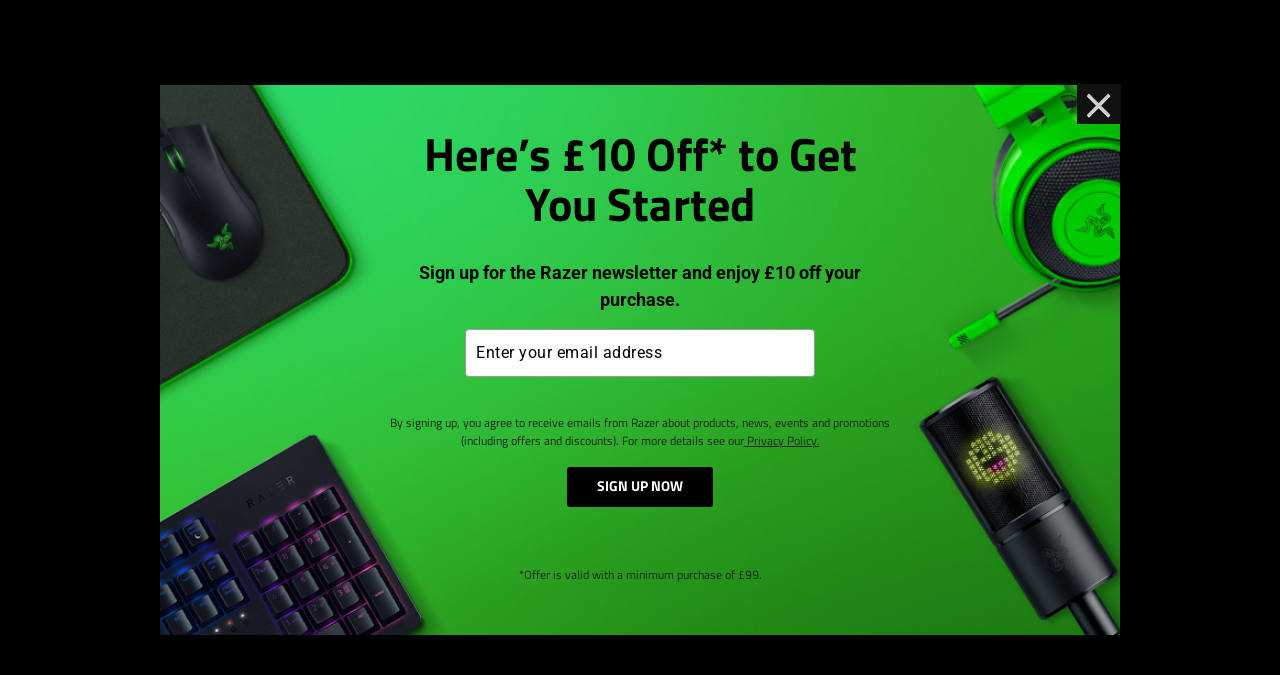

--- FILE ---
content_type: text/html; charset=utf-8
request_url: https://www.razer.com/gb-en/newsletter
body_size: 37847
content:
<!DOCTYPE html><html lang="en-GB" dir="ltr"><head>
  <meta charset="utf-8">
  <title>Newsletter Sign Up | Razer United Kingdom</title>
  <base href="/">
  <meta http-equiv="Content-Type" content="text/html; charset=utf-8">
  <meta http-equiv="X-UA-Compatible" content="IE=edge">
  <meta name="viewport" content="width=device-width, initial-scale=1, viewport-fit=cover">
  <meta name="occ-backend-base-url" content="https://api-p1.phoenix.razer.com">
  <link crossorigin="" href="https://W236KITOIH-dsn.algolia.net" rel="preconnect">
  <link crossorigin="" href="https://fonts.googleapis.com" rel="preconnect">
  <link crossorigin="" href="https://fonts.gstatic.com" rel="preconnect">
  <link rel="icon" type="image/x-icon" href="favicon.png">
  <link rel="preload" href="/assets/fonts/RazerF5SemiBold.woff" as="font" type="font/woff" crossorigin="anonymous">
  <link rel="preload" href="/assets/fonts/RazerF5Light.woff" as="font" type="font/woff" crossorigin="anonymous">
  <link rel="preload" href="/assets/fonts/RazerF5.woff" as="font" type="font/woff" crossorigin="anonymous">
  <link rel="preload" href="/assets/fonts/phoenix-icons.ttf" as="font" type="font/ttf" crossorigin="anonymous">
  <link rel="preload" href="https://fonts.gstatic.com/s/materialicons/v47/flUhRq6tzZclQEJ-Vdg-IuiaDsNcIhQ8tQ.woff2" as="font" type="font/woff" crossorigin="anonymous">
  <style>@font-face{font-family:'Noto Serif KR';font-style:normal;font-weight:400 700;font-display:swap;src:url(https://fonts.gstatic.com/s/notoserifkr/v30/3Jn7SDn90Gmq2mr3blnHaTZXduUBwuF9Wxop-KlAZIoTrf6uFZh_9Q.0.woff2) format('woff2');unicode-range:U+f9ca-fa0b, U+ff03-ff05, U+ff07, U+ff0a-ff0b, U+ff0d-ff19, U+ff1b, U+ff1d, U+ff20-ff5b, U+ff5d, U+ffe0-ffe3, U+ffe5-ffe6;}@font-face{font-family:'Noto Serif KR';font-style:normal;font-weight:400 700;font-display:swap;src:url(https://fonts.gstatic.com/s/notoserifkr/v30/3Jn7SDn90Gmq2mr3blnHaTZXduUBwuF9Wxop-KlAZIoTrf6uFZh_9Q.1.woff2) format('woff2');unicode-range:U+f92f-f980, U+f982-f9c9;}@font-face{font-family:'Noto Serif KR';font-style:normal;font-weight:400 700;font-display:swap;src:url(https://fonts.gstatic.com/s/notoserifkr/v30/3Jn7SDn90Gmq2mr3blnHaTZXduUBwuF9Wxop-KlAZIoTrf6uFZh_9Q.2.woff2) format('woff2');unicode-range:U+d723-d728, U+d72a-d733, U+d735-d748, U+d74a-d74f, U+d752-d753, U+d755-d757, U+d75a-d75f, U+d762-d764, U+d766-d768, U+d76a-d76b, U+d76d-d76f, U+d771-d787, U+d789-d78b, U+d78d-d78f, U+d791-d797, U+d79a, U+d79c, U+d79e-d7a3, U+f900-f909, U+f90b-f92e;}@font-face{font-family:'Noto Serif KR';font-style:normal;font-weight:400 700;font-display:swap;src:url(https://fonts.gstatic.com/s/notoserifkr/v30/3Jn7SDn90Gmq2mr3blnHaTZXduUBwuF9Wxop-KlAZIoTrf6uFZh_9Q.3.woff2) format('woff2');unicode-range:U+d679-d68b, U+d68e-d69e, U+d6a0, U+d6a2-d6a7, U+d6a9-d6c3, U+d6c6-d6c7, U+d6c9-d6cb, U+d6cd-d6d3, U+d6d5-d6d6, U+d6d8-d6e3, U+d6e5-d6e7, U+d6e9-d6fb, U+d6fd-d717, U+d719-d71f, U+d721-d722;}@font-face{font-family:'Noto Serif KR';font-style:normal;font-weight:400 700;font-display:swap;src:url(https://fonts.gstatic.com/s/notoserifkr/v30/3Jn7SDn90Gmq2mr3blnHaTZXduUBwuF9Wxop-KlAZIoTrf6uFZh_9Q.4.woff2) format('woff2');unicode-range:U+d5bc-d5c7, U+d5ca-d5cb, U+d5cd-d5cf, U+d5d1-d5d7, U+d5d9-d5da, U+d5dc, U+d5de-d5e3, U+d5e6-d5e7, U+d5e9-d5eb, U+d5ed-d5f6, U+d5f8, U+d5fa-d5ff, U+d602-d603, U+d605-d607, U+d609-d60f, U+d612-d613, U+d616-d61b, U+d61d-d637, U+d63a-d63b, U+d63d-d63f, U+d641-d647, U+d64a-d64c, U+d64e-d653, U+d656-d657, U+d659-d65b, U+d65d-d666, U+d668, U+d66a-d678;}@font-face{font-family:'Noto Serif KR';font-style:normal;font-weight:400 700;font-display:swap;src:url(https://fonts.gstatic.com/s/notoserifkr/v30/3Jn7SDn90Gmq2mr3blnHaTZXduUBwuF9Wxop-KlAZIoTrf6uFZh_9Q.5.woff2) format('woff2');unicode-range:U+d507, U+d509-d50b, U+d50d-d513, U+d515-d53b, U+d53e-d53f, U+d541-d543, U+d545-d54c, U+d54e, U+d550, U+d552-d557, U+d55a-d55b, U+d55d-d55f, U+d561-d564, U+d566-d567, U+d56a, U+d56c, U+d56e-d573, U+d576-d577, U+d579-d583, U+d585-d586, U+d58a-d5a4, U+d5a6-d5bb;}@font-face{font-family:'Noto Serif KR';font-style:normal;font-weight:400 700;font-display:swap;src:url(https://fonts.gstatic.com/s/notoserifkr/v30/3Jn7SDn90Gmq2mr3blnHaTZXduUBwuF9Wxop-KlAZIoTrf6uFZh_9Q.6.woff2) format('woff2');unicode-range:U+d464-d477, U+d47a-d47b, U+d47d-d47f, U+d481-d487, U+d489-d48a, U+d48c, U+d48e-d4e7, U+d4e9-d503, U+d505-d506;}@font-face{font-family:'Noto Serif KR';font-style:normal;font-weight:400 700;font-display:swap;src:url(https://fonts.gstatic.com/s/notoserifkr/v30/3Jn7SDn90Gmq2mr3blnHaTZXduUBwuF9Wxop-KlAZIoTrf6uFZh_9Q.7.woff2) format('woff2');unicode-range:U+d3bf-d3c7, U+d3ca-d3cf, U+d3d1-d3eb, U+d3ee-d3ef, U+d3f1-d3f3, U+d3f5-d3fb, U+d3fd-d400, U+d402-d45b, U+d45d-d463;}@font-face{font-family:'Noto Serif KR';font-style:normal;font-weight:400 700;font-display:swap;src:url(https://fonts.gstatic.com/s/notoserifkr/v30/3Jn7SDn90Gmq2mr3blnHaTZXduUBwuF9Wxop-KlAZIoTrf6uFZh_9Q.8.woff2) format('woff2');unicode-range:U+d2ff, U+d302-d304, U+d306-d30b, U+d30f, U+d311-d313, U+d315-d31b, U+d31e, U+d322-d324, U+d326-d327, U+d32a-d32b, U+d32d-d32f, U+d331-d337, U+d339-d33c, U+d33e-d37b, U+d37e-d37f, U+d381-d383, U+d385-d38b, U+d38e-d390, U+d392-d397, U+d39a-d39b, U+d39d-d39f, U+d3a1-d3a7, U+d3a9-d3aa, U+d3ac, U+d3ae-d3b3, U+d3b5-d3b7, U+d3b9-d3bb, U+d3bd-d3be;}@font-face{font-family:'Noto Serif KR';font-style:normal;font-weight:400 700;font-display:swap;src:url(https://fonts.gstatic.com/s/notoserifkr/v30/3Jn7SDn90Gmq2mr3blnHaTZXduUBwuF9Wxop-KlAZIoTrf6uFZh_9Q.9.woff2) format('woff2');unicode-range:U+d257-d27f, U+d281-d29b, U+d29d-d29f, U+d2a1-d2ab, U+d2ad-d2b7, U+d2ba-d2bb, U+d2bd-d2bf, U+d2c1-d2c7, U+d2c9-d2ef, U+d2f2-d2f3, U+d2f5-d2f7, U+d2f9-d2fe;}@font-face{font-family:'Noto Serif KR';font-style:normal;font-weight:400 700;font-display:swap;src:url(https://fonts.gstatic.com/s/notoserifkr/v30/3Jn7SDn90Gmq2mr3blnHaTZXduUBwuF9Wxop-KlAZIoTrf6uFZh_9Q.10.woff2) format('woff2');unicode-range:U+d1b4, U+d1b6-d1f3, U+d1f5-d22b, U+d22e-d22f, U+d231-d233, U+d235-d23b, U+d23d-d240, U+d242-d256;}@font-face{font-family:'Noto Serif KR';font-style:normal;font-weight:400 700;font-display:swap;src:url(https://fonts.gstatic.com/s/notoserifkr/v30/3Jn7SDn90Gmq2mr3blnHaTZXduUBwuF9Wxop-KlAZIoTrf6uFZh_9Q.11.woff2) format('woff2');unicode-range:U+d105-d12f, U+d132-d133, U+d135-d137, U+d139-d13f, U+d141-d142, U+d144, U+d146-d14b, U+d14e-d14f, U+d151-d153, U+d155-d15b, U+d15e-d187, U+d189-d19f, U+d1a2-d1a3, U+d1a5-d1a7, U+d1a9-d1af, U+d1b2-d1b3;}@font-face{font-family:'Noto Serif KR';font-style:normal;font-weight:400 700;font-display:swap;src:url(https://fonts.gstatic.com/s/notoserifkr/v30/3Jn7SDn90Gmq2mr3blnHaTZXduUBwuF9Wxop-KlAZIoTrf6uFZh_9Q.12.woff2) format('woff2');unicode-range:U+d04b-d04f, U+d051-d057, U+d059-d06b, U+d06d-d06f, U+d071-d073, U+d075-d07b, U+d07e-d0a3, U+d0a6-d0a7, U+d0a9-d0ab, U+d0ad-d0b3, U+d0b6, U+d0b8, U+d0ba-d0bf, U+d0c2-d0c3, U+d0c5-d0c7, U+d0c9-d0cf, U+d0d2, U+d0d6-d0db, U+d0de-d0df, U+d0e1-d0e3, U+d0e5-d0eb, U+d0ee-d0f0, U+d0f2-d104;}@font-face{font-family:'Noto Serif KR';font-style:normal;font-weight:400 700;font-display:swap;src:url(https://fonts.gstatic.com/s/notoserifkr/v30/3Jn7SDn90Gmq2mr3blnHaTZXduUBwuF9Wxop-KlAZIoTrf6uFZh_9Q.13.woff2) format('woff2');unicode-range:U+cfa2-cfc3, U+cfc5-cfdf, U+cfe2-cfe3, U+cfe5-cfe7, U+cfe9-cff4, U+cff6-cffb, U+cffd-cfff, U+d001-d003, U+d005-d017, U+d019-d033, U+d036-d037, U+d039-d03b, U+d03d-d04a;}@font-face{font-family:'Noto Serif KR';font-style:normal;font-weight:400 700;font-display:swap;src:url(https://fonts.gstatic.com/s/notoserifkr/v30/3Jn7SDn90Gmq2mr3blnHaTZXduUBwuF9Wxop-KlAZIoTrf6uFZh_9Q.14.woff2) format('woff2');unicode-range:U+cef0-cef3, U+cef6, U+cef9-ceff, U+cf01-cf03, U+cf05-cf07, U+cf09-cf0f, U+cf11-cf12, U+cf14-cf1b, U+cf1d-cf1f, U+cf21-cf2f, U+cf31-cf53, U+cf56-cf57, U+cf59-cf5b, U+cf5d-cf63, U+cf66, U+cf68, U+cf6a-cf6f, U+cf71-cf84, U+cf86-cf8b, U+cf8d-cfa1;}@font-face{font-family:'Noto Serif KR';font-style:normal;font-weight:400 700;font-display:swap;src:url(https://fonts.gstatic.com/s/notoserifkr/v30/3Jn7SDn90Gmq2mr3blnHaTZXduUBwuF9Wxop-KlAZIoTrf6uFZh_9Q.15.woff2) format('woff2');unicode-range:U+ce3c-ce57, U+ce5a-ce5b, U+ce5d-ce5f, U+ce61-ce67, U+ce6a, U+ce6c, U+ce6e-ce73, U+ce76-ce77, U+ce79-ce7b, U+ce7d-ce83, U+ce85-ce88, U+ce8a-ce8f, U+ce91-ce93, U+ce95-ce97, U+ce99-ce9f, U+cea2, U+cea4-ceab, U+cead-cee3, U+cee6-cee7, U+cee9-ceeb, U+ceed-ceef;}@font-face{font-family:'Noto Serif KR';font-style:normal;font-weight:400 700;font-display:swap;src:url(https://fonts.gstatic.com/s/notoserifkr/v30/3Jn7SDn90Gmq2mr3blnHaTZXduUBwuF9Wxop-KlAZIoTrf6uFZh_9Q.16.woff2) format('woff2');unicode-range:U+cd92-cd93, U+cd96-cd97, U+cd99-cd9b, U+cd9d-cda3, U+cda6-cda8, U+cdaa-cdaf, U+cdb1-cdc3, U+cdc5-cdcb, U+cdcd-cde7, U+cde9-ce03, U+ce05-ce1f, U+ce22-ce34, U+ce36-ce3b;}@font-face{font-family:'Noto Serif KR';font-style:normal;font-weight:400 700;font-display:swap;src:url(https://fonts.gstatic.com/s/notoserifkr/v30/3Jn7SDn90Gmq2mr3blnHaTZXduUBwuF9Wxop-KlAZIoTrf6uFZh_9Q.17.woff2) format('woff2');unicode-range:U+ccef-cd07, U+cd0a-cd0b, U+cd0d-cd1a, U+cd1c, U+cd1e-cd2b, U+cd2d-cd5b, U+cd5d-cd77, U+cd79-cd91;}@font-face{font-family:'Noto Serif KR';font-style:normal;font-weight:400 700;font-display:swap;src:url(https://fonts.gstatic.com/s/notoserifkr/v30/3Jn7SDn90Gmq2mr3blnHaTZXduUBwuF9Wxop-KlAZIoTrf6uFZh_9Q.18.woff2) format('woff2');unicode-range:U+cc3f-cc43, U+cc46-cc47, U+cc49-cc4b, U+cc4d-cc53, U+cc55-cc58, U+cc5a-cc5f, U+cc61-cc97, U+cc9a-cc9b, U+cc9d-cc9f, U+cca1-cca7, U+ccaa, U+ccac, U+ccae-ccb3, U+ccb6-ccb7, U+ccb9-ccbb, U+ccbd-cccf, U+ccd1-cce3, U+cce5-ccee;}@font-face{font-family:'Noto Serif KR';font-style:normal;font-weight:400 700;font-display:swap;src:url(https://fonts.gstatic.com/s/notoserifkr/v30/3Jn7SDn90Gmq2mr3blnHaTZXduUBwuF9Wxop-KlAZIoTrf6uFZh_9Q.19.woff2) format('woff2');unicode-range:U+cb91-cbd3, U+cbd5-cbe3, U+cbe5-cc0b, U+cc0e-cc0f, U+cc11-cc13, U+cc15-cc1b, U+cc1d-cc20, U+cc23-cc27, U+cc2a-cc2b, U+cc2d, U+cc2f, U+cc31-cc37, U+cc3a, U+cc3c;}@font-face{font-family:'Noto Serif KR';font-style:normal;font-weight:400 700;font-display:swap;src:url(https://fonts.gstatic.com/s/notoserifkr/v30/3Jn7SDn90Gmq2mr3blnHaTZXduUBwuF9Wxop-KlAZIoTrf6uFZh_9Q.20.woff2) format('woff2');unicode-range:U+caf4-cb47, U+cb4a-cb90;}@font-face{font-family:'Noto Serif KR';font-style:normal;font-weight:400 700;font-display:swap;src:url(https://fonts.gstatic.com/s/notoserifkr/v30/3Jn7SDn90Gmq2mr3blnHaTZXduUBwuF9Wxop-KlAZIoTrf6uFZh_9Q.21.woff2) format('woff2');unicode-range:U+ca4a-ca4b, U+ca4e-ca4f, U+ca51-ca53, U+ca55-ca5b, U+ca5d-ca60, U+ca62-ca83, U+ca85-cabb, U+cabe-cabf, U+cac1-cac3, U+cac5-cacb, U+cacd-cad0, U+cad2, U+cad4-cad8, U+cada-caf3;}@font-face{font-family:'Noto Serif KR';font-style:normal;font-weight:400 700;font-display:swap;src:url(https://fonts.gstatic.com/s/notoserifkr/v30/3Jn7SDn90Gmq2mr3blnHaTZXduUBwuF9Wxop-KlAZIoTrf6uFZh_9Q.22.woff2) format('woff2');unicode-range:U+c996-c997, U+c99a-c99c, U+c99e-c9bf, U+c9c2-c9c3, U+c9c5-c9c7, U+c9c9-c9cf, U+c9d2, U+c9d4, U+c9d7-c9d8, U+c9db, U+c9de-c9df, U+c9e1-c9e3, U+c9e5-c9e6, U+c9e8-c9eb, U+c9ee-c9f0, U+c9f2-c9f7, U+c9f9-ca0b, U+ca0d-ca28, U+ca2a-ca49;}@font-face{font-family:'Noto Serif KR';font-style:normal;font-weight:400 700;font-display:swap;src:url(https://fonts.gstatic.com/s/notoserifkr/v30/3Jn7SDn90Gmq2mr3blnHaTZXduUBwuF9Wxop-KlAZIoTrf6uFZh_9Q.23.woff2) format('woff2');unicode-range:U+c8e9-c8f4, U+c8f6-c8fb, U+c8fe-c8ff, U+c901-c903, U+c905-c90b, U+c90e-c910, U+c912-c917, U+c919-c92b, U+c92d-c94f, U+c951-c953, U+c955-c96b, U+c96d-c973, U+c975-c987, U+c98a-c98b, U+c98d-c98f, U+c991-c995;}@font-face{font-family:'Noto Serif KR';font-style:normal;font-weight:400 700;font-display:swap;src:url(https://fonts.gstatic.com/s/notoserifkr/v30/3Jn7SDn90Gmq2mr3blnHaTZXduUBwuF9Wxop-KlAZIoTrf6uFZh_9Q.24.woff2) format('woff2');unicode-range:U+c841-c84b, U+c84d-c86f, U+c872-c873, U+c875-c877, U+c879-c87f, U+c882-c884, U+c887-c88a, U+c88d-c8c3, U+c8c5-c8df, U+c8e1-c8e8;}@font-face{font-family:'Noto Serif KR';font-style:normal;font-weight:400 700;font-display:swap;src:url(https://fonts.gstatic.com/s/notoserifkr/v30/3Jn7SDn90Gmq2mr3blnHaTZXduUBwuF9Wxop-KlAZIoTrf6uFZh_9Q.25.woff2) format('woff2');unicode-range:U+c779-c77b, U+c77e-c782, U+c786, U+c78b, U+c78d, U+c78f, U+c792-c793, U+c795, U+c797, U+c799-c79f, U+c7a2, U+c7a7-c7ab, U+c7ae-c7bb, U+c7bd-c7c0, U+c7c2-c7c7, U+c7c9-c7dc, U+c7de-c7ff, U+c802-c803, U+c805-c807, U+c809, U+c80b-c80f, U+c812, U+c814, U+c817-c81b, U+c81e-c81f, U+c821-c823, U+c825-c82e, U+c830-c837, U+c839-c83b, U+c83d-c840;}@font-face{font-family:'Noto Serif KR';font-style:normal;font-weight:400 700;font-display:swap;src:url(https://fonts.gstatic.com/s/notoserifkr/v30/3Jn7SDn90Gmq2mr3blnHaTZXduUBwuF9Wxop-KlAZIoTrf6uFZh_9Q.26.woff2) format('woff2');unicode-range:U+c6bb-c6bf, U+c6c2, U+c6c4, U+c6c6-c6cb, U+c6ce-c6cf, U+c6d1-c6d3, U+c6d5-c6db, U+c6dd-c6df, U+c6e1-c6e7, U+c6e9-c6eb, U+c6ed-c6ef, U+c6f1-c6f8, U+c6fa-c703, U+c705-c707, U+c709-c70b, U+c70d-c716, U+c718, U+c71a-c71f, U+c722-c723, U+c725-c727, U+c729-c734, U+c736-c73b, U+c73e-c73f, U+c741-c743, U+c745-c74b, U+c74e-c750, U+c752-c757, U+c759-c773, U+c776-c777;}@font-face{font-family:'Noto Serif KR';font-style:normal;font-weight:400 700;font-display:swap;src:url(https://fonts.gstatic.com/s/notoserifkr/v30/3Jn7SDn90Gmq2mr3blnHaTZXduUBwuF9Wxop-KlAZIoTrf6uFZh_9Q.27.woff2) format('woff2');unicode-range:U+c5f5-c5fb, U+c5fe, U+c602-c605, U+c607, U+c609-c60f, U+c611-c61a, U+c61c-c623, U+c626-c627, U+c629-c62b, U+c62d, U+c62f-c632, U+c636, U+c638, U+c63a-c63f, U+c642-c643, U+c645-c647, U+c649-c652, U+c656-c65b, U+c65d-c65f, U+c661-c663, U+c665-c677, U+c679-c67b, U+c67d-c693, U+c696-c697, U+c699-c69b, U+c69d-c6a3, U+c6a6, U+c6a8, U+c6aa-c6af, U+c6b2-c6b3, U+c6b5-c6b7, U+c6b9-c6ba;}@font-face{font-family:'Noto Serif KR';font-style:normal;font-weight:400 700;font-display:swap;src:url(https://fonts.gstatic.com/s/notoserifkr/v30/3Jn7SDn90Gmq2mr3blnHaTZXduUBwuF9Wxop-KlAZIoTrf6uFZh_9Q.28.woff2) format('woff2');unicode-range:U+c517-c527, U+c52a-c52b, U+c52d-c52f, U+c531-c538, U+c53a, U+c53c, U+c53e-c543, U+c546-c547, U+c54b, U+c54d-c552, U+c556, U+c55a-c55b, U+c55d, U+c55f, U+c562-c563, U+c565-c567, U+c569-c56f, U+c572, U+c574, U+c576-c57b, U+c57e-c57f, U+c581-c583, U+c585-c586, U+c588-c58b, U+c58e, U+c590, U+c592-c596, U+c599-c5b3, U+c5b6-c5b7, U+c5ba, U+c5be-c5c3, U+c5ca-c5cb, U+c5cd, U+c5cf, U+c5d2-c5d3, U+c5d5-c5d7, U+c5d9-c5df, U+c5e1-c5e2, U+c5e4, U+c5e6-c5eb, U+c5ef, U+c5f1-c5f3;}@font-face{font-family:'Noto Serif KR';font-style:normal;font-weight:400 700;font-display:swap;src:url(https://fonts.gstatic.com/s/notoserifkr/v30/3Jn7SDn90Gmq2mr3blnHaTZXduUBwuF9Wxop-KlAZIoTrf6uFZh_9Q.29.woff2) format('woff2');unicode-range:U+c475-c4ef, U+c4f2-c4f3, U+c4f5-c4f7, U+c4f9-c4ff, U+c502-c50b, U+c50d-c516;}@font-face{font-family:'Noto Serif KR';font-style:normal;font-weight:400 700;font-display:swap;src:url(https://fonts.gstatic.com/s/notoserifkr/v30/3Jn7SDn90Gmq2mr3blnHaTZXduUBwuF9Wxop-KlAZIoTrf6uFZh_9Q.30.woff2) format('woff2');unicode-range:U+c3d0-c3d7, U+c3da-c3db, U+c3dd-c3de, U+c3e1-c3ec, U+c3ee-c3f3, U+c3f5-c42b, U+c42d-c463, U+c466-c474;}@font-face{font-family:'Noto Serif KR';font-style:normal;font-weight:400 700;font-display:swap;src:url(https://fonts.gstatic.com/s/notoserifkr/v30/3Jn7SDn90Gmq2mr3blnHaTZXduUBwuF9Wxop-KlAZIoTrf6uFZh_9Q.31.woff2) format('woff2');unicode-range:U+c32b-c367, U+c36a-c36b, U+c36d-c36f, U+c371-c377, U+c37a-c37b, U+c37e-c383, U+c385-c387, U+c389-c3cf;}@font-face{font-family:'Noto Serif KR';font-style:normal;font-weight:400 700;font-display:swap;src:url(https://fonts.gstatic.com/s/notoserifkr/v30/3Jn7SDn90Gmq2mr3blnHaTZXduUBwuF9Wxop-KlAZIoTrf6uFZh_9Q.32.woff2) format('woff2');unicode-range:U+c26a-c26b, U+c26d-c26f, U+c271-c273, U+c275-c27b, U+c27e-c287, U+c289-c28f, U+c291-c297, U+c299-c29a, U+c29c-c2a3, U+c2a5-c2a7, U+c2a9-c2ab, U+c2ad-c2b3, U+c2b6, U+c2b8, U+c2ba-c2bb, U+c2bd-c2db, U+c2de-c2df, U+c2e1-c2e2, U+c2e5-c2ea, U+c2ee, U+c2f0, U+c2f2-c2f5, U+c2f7, U+c2fa-c2fb, U+c2fd-c2ff, U+c301-c307, U+c309-c30c, U+c30e-c312, U+c315-c323, U+c325-c328, U+c32a;}@font-face{font-family:'Noto Serif KR';font-style:normal;font-weight:400 700;font-display:swap;src:url(https://fonts.gstatic.com/s/notoserifkr/v30/3Jn7SDn90Gmq2mr3blnHaTZXduUBwuF9Wxop-KlAZIoTrf6uFZh_9Q.33.woff2) format('woff2');unicode-range:U+c1bc-c1c3, U+c1c5-c1df, U+c1e1-c1fb, U+c1fd-c203, U+c205-c20c, U+c20e, U+c210-c217, U+c21a-c21b, U+c21d-c21e, U+c221-c227, U+c229-c22a, U+c22c, U+c22e, U+c230, U+c233-c24f, U+c251-c257, U+c259-c269;}@font-face{font-family:'Noto Serif KR';font-style:normal;font-weight:400 700;font-display:swap;src:url(https://fonts.gstatic.com/s/notoserifkr/v30/3Jn7SDn90Gmq2mr3blnHaTZXduUBwuF9Wxop-KlAZIoTrf6uFZh_9Q.34.woff2) format('woff2');unicode-range:U+c101-c11b, U+c11f, U+c121-c123, U+c125-c12b, U+c12e, U+c132-c137, U+c13a-c13b, U+c13d-c13f, U+c141-c147, U+c14a, U+c14c-c153, U+c155-c157, U+c159-c15b, U+c15d-c166, U+c169-c16f, U+c171-c177, U+c179-c18b, U+c18e-c18f, U+c191-c193, U+c195-c19b, U+c19d-c19e, U+c1a0, U+c1a2-c1a4, U+c1a6-c1bb;}@font-face{font-family:'Noto Serif KR';font-style:normal;font-weight:400 700;font-display:swap;src:url(https://fonts.gstatic.com/s/notoserifkr/v30/3Jn7SDn90Gmq2mr3blnHaTZXduUBwuF9Wxop-KlAZIoTrf6uFZh_9Q.35.woff2) format('woff2');unicode-range:U+c049-c057, U+c059-c05b, U+c05d-c05f, U+c061-c067, U+c069-c08f, U+c091-c0ab, U+c0ae-c0af, U+c0b1-c0b3, U+c0b5, U+c0b7-c0bb, U+c0be, U+c0c2-c0c7, U+c0ca-c0cb, U+c0cd-c0cf, U+c0d1-c0d7, U+c0d9-c0da, U+c0dc, U+c0de-c0e3, U+c0e5-c0eb, U+c0ed-c0f3, U+c0f6, U+c0f8, U+c0fa-c0ff;}@font-face{font-family:'Noto Serif KR';font-style:normal;font-weight:400 700;font-display:swap;src:url(https://fonts.gstatic.com/s/notoserifkr/v30/3Jn7SDn90Gmq2mr3blnHaTZXduUBwuF9Wxop-KlAZIoTrf6uFZh_9Q.36.woff2) format('woff2');unicode-range:U+bfa7-bfaf, U+bfb1-bfc4, U+bfc6-bfcb, U+bfce-bfcf, U+bfd1-bfd3, U+bfd5-bfdb, U+bfdd-c048;}@font-face{font-family:'Noto Serif KR';font-style:normal;font-weight:400 700;font-display:swap;src:url(https://fonts.gstatic.com/s/notoserifkr/v30/3Jn7SDn90Gmq2mr3blnHaTZXduUBwuF9Wxop-KlAZIoTrf6uFZh_9Q.37.woff2) format('woff2');unicode-range:U+bf07, U+bf09-bf3f, U+bf41-bf4f, U+bf52-bf54, U+bf56-bfa6;}@font-face{font-family:'Noto Serif KR';font-style:normal;font-weight:400 700;font-display:swap;src:url(https://fonts.gstatic.com/s/notoserifkr/v30/3Jn7SDn90Gmq2mr3blnHaTZXduUBwuF9Wxop-KlAZIoTrf6uFZh_9Q.38.woff2) format('woff2');unicode-range:U+be56, U+be58, U+be5c-be5f, U+be62-be63, U+be65-be67, U+be69-be74, U+be76-be7b, U+be7e-be7f, U+be81-be8e, U+be90, U+be92-bea7, U+bea9-becf, U+bed2-bed3, U+bed5-bed6, U+bed9-bee3, U+bee6-bf06;}@font-face{font-family:'Noto Serif KR';font-style:normal;font-weight:400 700;font-display:swap;src:url(https://fonts.gstatic.com/s/notoserifkr/v30/3Jn7SDn90Gmq2mr3blnHaTZXduUBwuF9Wxop-KlAZIoTrf6uFZh_9Q.39.woff2) format('woff2');unicode-range:U+bdb0-bdd3, U+bdd5-bdef, U+bdf1-be0b, U+be0d-be0f, U+be11-be13, U+be15-be43, U+be46-be47, U+be49-be4b, U+be4d-be53;}@font-face{font-family:'Noto Serif KR';font-style:normal;font-weight:400 700;font-display:swap;src:url(https://fonts.gstatic.com/s/notoserifkr/v30/3Jn7SDn90Gmq2mr3blnHaTZXduUBwuF9Wxop-KlAZIoTrf6uFZh_9Q.40.woff2) format('woff2');unicode-range:U+bd03, U+bd06, U+bd08, U+bd0a-bd0f, U+bd11-bd22, U+bd25-bd47, U+bd49-bd58, U+bd5a-bd7f, U+bd82-bd83, U+bd85-bd87, U+bd8a-bd8f, U+bd91-bd92, U+bd94, U+bd96-bd98, U+bd9a-bdaf;}@font-face{font-family:'Noto Serif KR';font-style:normal;font-weight:400 700;font-display:swap;src:url(https://fonts.gstatic.com/s/notoserifkr/v30/3Jn7SDn90Gmq2mr3blnHaTZXduUBwuF9Wxop-KlAZIoTrf6uFZh_9Q.41.woff2) format('woff2');unicode-range:U+bc4e-bc83, U+bc86-bc87, U+bc89-bc8b, U+bc8d-bc93, U+bc96, U+bc98, U+bc9b-bc9f, U+bca2-bca3, U+bca5-bca7, U+bca9-bcb2, U+bcb4-bcbb, U+bcbe-bcbf, U+bcc1-bcc3, U+bcc5-bccc, U+bcce-bcd0, U+bcd2-bcd4, U+bcd6-bcf3, U+bcf7, U+bcf9-bcfb, U+bcfd-bd02;}@font-face{font-family:'Noto Serif KR';font-style:normal;font-weight:400 700;font-display:swap;src:url(https://fonts.gstatic.com/s/notoserifkr/v30/3Jn7SDn90Gmq2mr3blnHaTZXduUBwuF9Wxop-KlAZIoTrf6uFZh_9Q.42.woff2) format('woff2');unicode-range:U+bb90-bba3, U+bba5-bbab, U+bbad-bbbf, U+bbc1-bbf7, U+bbfa-bbfb, U+bbfd-bbfe, U+bc01-bc07, U+bc09-bc0a, U+bc0e, U+bc10, U+bc12-bc13, U+bc17, U+bc19-bc1a, U+bc1e, U+bc20-bc23, U+bc26, U+bc28, U+bc2a-bc2c, U+bc2e-bc2f, U+bc32-bc33, U+bc35-bc37, U+bc39-bc3f, U+bc41-bc42, U+bc44, U+bc46-bc48, U+bc4a-bc4d;}@font-face{font-family:'Noto Serif KR';font-style:normal;font-weight:400 700;font-display:swap;src:url(https://fonts.gstatic.com/s/notoserifkr/v30/3Jn7SDn90Gmq2mr3blnHaTZXduUBwuF9Wxop-KlAZIoTrf6uFZh_9Q.43.woff2) format('woff2');unicode-range:U+bae6-bafb, U+bafd-bb17, U+bb19-bb33, U+bb37, U+bb39-bb3a, U+bb3d-bb43, U+bb45-bb46, U+bb48, U+bb4a-bb4f, U+bb51-bb53, U+bb55-bb57, U+bb59-bb62, U+bb64-bb8f;}@font-face{font-family:'Noto Serif KR';font-style:normal;font-weight:400 700;font-display:swap;src:url(https://fonts.gstatic.com/s/notoserifkr/v30/3Jn7SDn90Gmq2mr3blnHaTZXduUBwuF9Wxop-KlAZIoTrf6uFZh_9Q.44.woff2) format('woff2');unicode-range:U+ba30-ba37, U+ba3a-ba3b, U+ba3d-ba3f, U+ba41-ba47, U+ba49-ba4a, U+ba4c, U+ba4e-ba53, U+ba56-ba57, U+ba59-ba5b, U+ba5d-ba63, U+ba65-ba66, U+ba68-ba6f, U+ba71-ba73, U+ba75-ba77, U+ba79-ba84, U+ba86, U+ba88-baa7, U+baaa, U+baad-baaf, U+bab1-bab7, U+baba, U+babc, U+babe-bae5;}@font-face{font-family:'Noto Serif KR';font-style:normal;font-weight:400 700;font-display:swap;src:url(https://fonts.gstatic.com/s/notoserifkr/v30/3Jn7SDn90Gmq2mr3blnHaTZXduUBwuF9Wxop-KlAZIoTrf6uFZh_9Q.45.woff2) format('woff2');unicode-range:U+b96e-b973, U+b976-b977, U+b979-b97b, U+b97d-b983, U+b986, U+b988, U+b98a-b98d, U+b98f-b9ab, U+b9ae-b9af, U+b9b1-b9b3, U+b9b5-b9bb, U+b9be, U+b9c0, U+b9c2-b9c7, U+b9ca-b9cb, U+b9cd, U+b9d2-b9d7, U+b9da, U+b9dc, U+b9df-b9e0, U+b9e2, U+b9e6-b9e7, U+b9e9-b9f3, U+b9f6, U+b9f8, U+b9fb-ba2f;}@font-face{font-family:'Noto Serif KR';font-style:normal;font-weight:400 700;font-display:swap;src:url(https://fonts.gstatic.com/s/notoserifkr/v30/3Jn7SDn90Gmq2mr3blnHaTZXduUBwuF9Wxop-KlAZIoTrf6uFZh_9Q.46.woff2) format('woff2');unicode-range:U+b8bf-b8cb, U+b8cd-b8e0, U+b8e2-b8e7, U+b8ea-b8eb, U+b8ed-b8ef, U+b8f1-b8f7, U+b8fa, U+b8fc, U+b8fe-b903, U+b905-b917, U+b919-b91f, U+b921-b93b, U+b93d-b957, U+b95a-b95b, U+b95d-b95f, U+b961-b967, U+b969-b96c;}@font-face{font-family:'Noto Serif KR';font-style:normal;font-weight:400 700;font-display:swap;src:url(https://fonts.gstatic.com/s/notoserifkr/v30/3Jn7SDn90Gmq2mr3blnHaTZXduUBwuF9Wxop-KlAZIoTrf6uFZh_9Q.47.woff2) format('woff2');unicode-range:U+b80d-b80f, U+b811-b817, U+b81a, U+b81c-b823, U+b826-b827, U+b829-b82b, U+b82d-b833, U+b836, U+b83a-b83f, U+b841-b85b, U+b85e-b85f, U+b861-b863, U+b865-b86b, U+b86e, U+b870, U+b872-b8af, U+b8b1-b8be;}@font-face{font-family:'Noto Serif KR';font-style:normal;font-weight:400 700;font-display:swap;src:url(https://fonts.gstatic.com/s/notoserifkr/v30/3Jn7SDn90Gmq2mr3blnHaTZXduUBwuF9Wxop-KlAZIoTrf6uFZh_9Q.48.woff2) format('woff2');unicode-range:U+b74d-b75f, U+b761-b763, U+b765-b774, U+b776-b77b, U+b77e-b77f, U+b781-b783, U+b785-b78b, U+b78e, U+b792-b796, U+b79a-b79b, U+b79d-b7a7, U+b7aa, U+b7ae-b7b3, U+b7b6-b7c8, U+b7ca-b7eb, U+b7ee-b7ef, U+b7f1-b7f3, U+b7f5-b7fb, U+b7fe, U+b802-b806, U+b80a-b80b;}@font-face{font-family:'Noto Serif KR';font-style:normal;font-weight:400 700;font-display:swap;src:url(https://fonts.gstatic.com/s/notoserifkr/v30/3Jn7SDn90Gmq2mr3blnHaTZXduUBwuF9Wxop-KlAZIoTrf6uFZh_9Q.49.woff2) format('woff2');unicode-range:U+b6a7-b6aa, U+b6ac-b6b0, U+b6b2-b6ef, U+b6f1-b727, U+b72a-b72b, U+b72d-b72e, U+b731-b737, U+b739-b73a, U+b73c-b743, U+b745-b74c;}@font-face{font-family:'Noto Serif KR';font-style:normal;font-weight:400 700;font-display:swap;src:url(https://fonts.gstatic.com/s/notoserifkr/v30/3Jn7SDn90Gmq2mr3blnHaTZXduUBwuF9Wxop-KlAZIoTrf6uFZh_9Q.50.woff2) format('woff2');unicode-range:U+b605-b60f, U+b612-b617, U+b619-b624, U+b626-b69b, U+b69e-b6a3, U+b6a5-b6a6;}@font-face{font-family:'Noto Serif KR';font-style:normal;font-weight:400 700;font-display:swap;src:url(https://fonts.gstatic.com/s/notoserifkr/v30/3Jn7SDn90Gmq2mr3blnHaTZXduUBwuF9Wxop-KlAZIoTrf6uFZh_9Q.51.woff2) format('woff2');unicode-range:U+b55f, U+b562-b583, U+b585-b59f, U+b5a2-b5a3, U+b5a5-b5a7, U+b5a9-b5b2, U+b5b5-b5ba, U+b5bd-b604;}@font-face{font-family:'Noto Serif KR';font-style:normal;font-weight:400 700;font-display:swap;src:url(https://fonts.gstatic.com/s/notoserifkr/v30/3Jn7SDn90Gmq2mr3blnHaTZXduUBwuF9Wxop-KlAZIoTrf6uFZh_9Q.52.woff2) format('woff2');unicode-range:U+b4a5-b4b6, U+b4b8-b4bf, U+b4c1-b4c7, U+b4c9-b4db, U+b4de-b4df, U+b4e1-b4e2, U+b4e5-b4eb, U+b4ee, U+b4f0, U+b4f2-b513, U+b516-b517, U+b519-b51a, U+b51d-b523, U+b526, U+b528, U+b52b-b52f, U+b532-b533, U+b535-b537, U+b539-b53f, U+b541-b544, U+b546-b54b, U+b54d-b54f, U+b551-b55b, U+b55d-b55e;}@font-face{font-family:'Noto Serif KR';font-style:normal;font-weight:400 700;font-display:swap;src:url(https://fonts.gstatic.com/s/notoserifkr/v30/3Jn7SDn90Gmq2mr3blnHaTZXduUBwuF9Wxop-KlAZIoTrf6uFZh_9Q.53.woff2) format('woff2');unicode-range:U+b3f8-b3fb, U+b3fd-b40f, U+b411-b417, U+b419-b41b, U+b41d-b41f, U+b421-b427, U+b42a-b42b, U+b42d-b44f, U+b452-b453, U+b455-b457, U+b459-b45f, U+b462-b464, U+b466-b46b, U+b46d-b47f, U+b481-b4a3;}@font-face{font-family:'Noto Serif KR';font-style:normal;font-weight:400 700;font-display:swap;src:url(https://fonts.gstatic.com/s/notoserifkr/v30/3Jn7SDn90Gmq2mr3blnHaTZXduUBwuF9Wxop-KlAZIoTrf6uFZh_9Q.54.woff2) format('woff2');unicode-range:U+b342-b353, U+b356-b357, U+b359-b35b, U+b35d-b35e, U+b360-b363, U+b366, U+b368, U+b36a-b36d, U+b36f, U+b372-b373, U+b375-b377, U+b379-b37f, U+b381-b382, U+b384, U+b386-b38b, U+b38d-b3c3, U+b3c6-b3c7, U+b3c9-b3ca, U+b3cd-b3d3, U+b3d6, U+b3d8, U+b3da-b3f7;}@font-face{font-family:'Noto Serif KR';font-style:normal;font-weight:400 700;font-display:swap;src:url(https://fonts.gstatic.com/s/notoserifkr/v30/3Jn7SDn90Gmq2mr3blnHaTZXduUBwuF9Wxop-KlAZIoTrf6uFZh_9Q.55.woff2) format('woff2');unicode-range:U+b27c-b283, U+b285-b28f, U+b292-b293, U+b295-b297, U+b29a-b29f, U+b2a1-b2a4, U+b2a7-b2a9, U+b2ab, U+b2ad-b2c7, U+b2ca-b2cb, U+b2cd-b2cf, U+b2d1-b2d7, U+b2da, U+b2dc, U+b2de-b2e3, U+b2e7, U+b2e9-b2ea, U+b2ef-b2f3, U+b2f6, U+b2f8, U+b2fa-b2fb, U+b2fd-b2fe, U+b302-b303, U+b305-b307, U+b309-b30f, U+b312, U+b316-b31b, U+b31d-b341;}@font-face{font-family:'Noto Serif KR';font-style:normal;font-weight:400 700;font-display:swap;src:url(https://fonts.gstatic.com/s/notoserifkr/v30/3Jn7SDn90Gmq2mr3blnHaTZXduUBwuF9Wxop-KlAZIoTrf6uFZh_9Q.56.woff2) format('woff2');unicode-range:U+b1d6-b1e7, U+b1e9-b1fc, U+b1fe-b203, U+b206-b207, U+b209-b20b, U+b20d-b213, U+b216-b21f, U+b221-b257, U+b259-b273, U+b275-b27b;}@font-face{font-family:'Noto Serif KR';font-style:normal;font-weight:400 700;font-display:swap;src:url(https://fonts.gstatic.com/s/notoserifkr/v30/3Jn7SDn90Gmq2mr3blnHaTZXduUBwuF9Wxop-KlAZIoTrf6uFZh_9Q.57.woff2) format('woff2');unicode-range:U+b120-b122, U+b126-b127, U+b129-b12b, U+b12d-b133, U+b136, U+b138, U+b13a-b13f, U+b142-b143, U+b145-b14f, U+b151-b153, U+b156-b157, U+b159-b177, U+b17a-b17b, U+b17d-b17f, U+b181-b187, U+b189-b18c, U+b18e-b191, U+b195-b1a7, U+b1a9-b1cb, U+b1cd-b1d5;}@font-face{font-family:'Noto Serif KR';font-style:normal;font-weight:400 700;font-display:swap;src:url(https://fonts.gstatic.com/s/notoserifkr/v30/3Jn7SDn90Gmq2mr3blnHaTZXduUBwuF9Wxop-KlAZIoTrf6uFZh_9Q.58.woff2) format('woff2');unicode-range:U+b05f-b07b, U+b07e-b07f, U+b081-b083, U+b085-b08b, U+b08d-b097, U+b09b, U+b09d-b09f, U+b0a2-b0a7, U+b0aa, U+b0b0, U+b0b2, U+b0b6-b0b7, U+b0b9-b0bb, U+b0bd-b0c3, U+b0c6-b0c7, U+b0ca-b0cf, U+b0d1-b0df, U+b0e1-b0e4, U+b0e6-b107, U+b10a-b10b, U+b10d-b10f, U+b111-b112, U+b114-b117, U+b119-b11a, U+b11c-b11f;}@font-face{font-family:'Noto Serif KR';font-style:normal;font-weight:400 700;font-display:swap;src:url(https://fonts.gstatic.com/s/notoserifkr/v30/3Jn7SDn90Gmq2mr3blnHaTZXduUBwuF9Wxop-KlAZIoTrf6uFZh_9Q.59.woff2) format('woff2');unicode-range:U+afac-afb7, U+afba-afbb, U+afbd-afbf, U+afc1-afc6, U+afca-afcc, U+afce-afd3, U+afd5-afe7, U+afe9-afef, U+aff1-b00b, U+b00d-b00f, U+b011-b013, U+b015-b01b, U+b01d-b027, U+b029-b043, U+b045-b047, U+b049, U+b04b, U+b04d-b052, U+b055-b056, U+b058-b05c, U+b05e;}@font-face{font-family:'Noto Serif KR';font-style:normal;font-weight:400 700;font-display:swap;src:url(https://fonts.gstatic.com/s/notoserifkr/v30/3Jn7SDn90Gmq2mr3blnHaTZXduUBwuF9Wxop-KlAZIoTrf6uFZh_9Q.60.woff2) format('woff2');unicode-range:U+af03-af07, U+af09-af2b, U+af2e-af33, U+af35-af3b, U+af3e-af40, U+af44-af47, U+af4a-af5c, U+af5e-af63, U+af65-af7f, U+af81-afab;}@font-face{font-family:'Noto Serif KR';font-style:normal;font-weight:400 700;font-display:swap;src:url(https://fonts.gstatic.com/s/notoserifkr/v30/3Jn7SDn90Gmq2mr3blnHaTZXduUBwuF9Wxop-KlAZIoTrf6uFZh_9Q.61.woff2) format('woff2');unicode-range:U+ae56-ae5b, U+ae5e-ae60, U+ae62-ae64, U+ae66-ae67, U+ae69-ae6b, U+ae6d-ae83, U+ae85-aebb, U+aebf, U+aec1-aec3, U+aec5-aecb, U+aece, U+aed0, U+aed2-aed7, U+aed9-aef3, U+aef5-af02;}@font-face{font-family:'Noto Serif KR';font-style:normal;font-weight:400 700;font-display:swap;src:url(https://fonts.gstatic.com/s/notoserifkr/v30/3Jn7SDn90Gmq2mr3blnHaTZXduUBwuF9Wxop-KlAZIoTrf6uFZh_9Q.62.woff2) format('woff2');unicode-range:U+ad9c-ada3, U+ada5-adbf, U+adc1-adc3, U+adc5-adc7, U+adc9-add2, U+add4-addb, U+addd-addf, U+ade1-ade3, U+ade5-adf7, U+adfa-adfb, U+adfd-adff, U+ae02-ae07, U+ae0a, U+ae0c, U+ae0e-ae13, U+ae15-ae2f, U+ae31-ae33, U+ae35-ae37, U+ae39-ae3f, U+ae42, U+ae44, U+ae46-ae49, U+ae4b, U+ae4f, U+ae51-ae53, U+ae55;}@font-face{font-family:'Noto Serif KR';font-style:normal;font-weight:400 700;font-display:swap;src:url(https://fonts.gstatic.com/s/notoserifkr/v30/3Jn7SDn90Gmq2mr3blnHaTZXduUBwuF9Wxop-KlAZIoTrf6uFZh_9Q.63.woff2) format('woff2');unicode-range:U+ace2-ace3, U+ace5-ace6, U+ace9-acef, U+acf2, U+acf4, U+acf7-acfb, U+acfe-acff, U+ad01-ad03, U+ad05-ad0b, U+ad0d-ad10, U+ad12-ad1b, U+ad1d-ad33, U+ad35-ad48, U+ad4a-ad4f, U+ad51-ad6b, U+ad6e-ad6f, U+ad71-ad72, U+ad77-ad7c, U+ad7e, U+ad80, U+ad82-ad87, U+ad89-ad8b, U+ad8d-ad8f, U+ad91-ad9b;}@font-face{font-family:'Noto Serif KR';font-style:normal;font-weight:400 700;font-display:swap;src:url(https://fonts.gstatic.com/s/notoserifkr/v30/3Jn7SDn90Gmq2mr3blnHaTZXduUBwuF9Wxop-KlAZIoTrf6uFZh_9Q.64.woff2) format('woff2');unicode-range:U+ac25-ac2c, U+ac2e, U+ac30, U+ac32-ac37, U+ac39-ac3f, U+ac41-ac4c, U+ac4e-ac6f, U+ac72-ac73, U+ac75-ac76, U+ac79-ac7f, U+ac82, U+ac84-ac88, U+ac8a-ac8b, U+ac8d-ac8f, U+ac91-ac93, U+ac95-ac9b, U+ac9d-ac9e, U+aca1-aca7, U+acab, U+acad-acaf, U+acb1-acb7, U+acba-acbb, U+acbe-acc0, U+acc2-acc3, U+acc5-acdf;}@font-face{font-family:'Noto Serif KR';font-style:normal;font-weight:400 700;font-display:swap;src:url(https://fonts.gstatic.com/s/notoserifkr/v30/3Jn7SDn90Gmq2mr3blnHaTZXduUBwuF9Wxop-KlAZIoTrf6uFZh_9Q.65.woff2) format('woff2');unicode-range:U+99df, U+99ed, U+99f1, U+99ff, U+9a01, U+9a08, U+9a0e-9a0f, U+9a19, U+9a2b, U+9a30, U+9a36-9a37, U+9a40, U+9a43, U+9a45, U+9a4d, U+9a55, U+9a57, U+9a5a-9a5b, U+9a5f, U+9a62, U+9a65, U+9a69-9a6a, U+9aa8, U+9ab8, U+9ad3, U+9ae5, U+9aee, U+9b1a, U+9b27, U+9b2a, U+9b31, U+9b3c, U+9b41-9b45, U+9b4f, U+9b54, U+9b5a, U+9b6f, U+9b8e, U+9b91, U+9b9f, U+9bab, U+9bae, U+9bc9, U+9bd6, U+9be4, U+9be8, U+9c0d, U+9c10, U+9c12, U+9c15, U+9c25, U+9c32, U+9c3b, U+9c47, U+9c49, U+9c57, U+9ce5, U+9ce7, U+9ce9, U+9cf3-9cf4, U+9cf6, U+9d09, U+9d1b, U+9d26, U+9d28, U+9d3b, U+9d51, U+9d5d, U+9d60-9d61, U+9d6c, U+9d72, U+9da9, U+9daf, U+9db4, U+9dc4, U+9dd7, U+9df2, U+9df8-9dfa, U+9e1a, U+9e1e, U+9e75, U+9e79, U+9e7d, U+9e7f, U+9e92-9e93, U+9e97, U+9e9d, U+9e9f, U+9ea5, U+9eb4-9eb5, U+9ebb, U+9ebe, U+9ec3, U+9ecd-9ece, U+9ed4, U+9ed8, U+9edb-9edc, U+9ede, U+9ee8, U+9ef4, U+9f07-9f08, U+9f0e, U+9f13, U+9f20, U+9f3b, U+9f4a-9f4b, U+9f4e, U+9f52, U+9f5f, U+9f61, U+9f67, U+9f6a, U+9f6c, U+9f77, U+9f8d, U+9f90, U+9f95, U+9f9c, U+ac02-ac03, U+ac05-ac06, U+ac09-ac0f, U+ac17-ac18, U+ac1b, U+ac1e-ac1f, U+ac21-ac23;}@font-face{font-family:'Noto Serif KR';font-style:normal;font-weight:400 700;font-display:swap;src:url(https://fonts.gstatic.com/s/notoserifkr/v30/3Jn7SDn90Gmq2mr3blnHaTZXduUBwuF9Wxop-KlAZIoTrf6uFZh_9Q.66.woff2) format('woff2');unicode-range:U+96a7-96a8, U+96aa, U+96b1, U+96b7, U+96bb, U+96c0-96c1, U+96c4-96c5, U+96c7, U+96c9, U+96cb-96ce, U+96d5-96d6, U+96d9, U+96db-96dc, U+96e2-96e3, U+96e8-96ea, U+96ef-96f0, U+96f2, U+96f6-96f7, U+96f9, U+96fb, U+9700, U+9706-9707, U+9711, U+9713, U+9716, U+9719, U+971c, U+971e, U+9727, U+9730, U+9732, U+9739, U+973d, U+9742, U+9744, U+9748, U+9756, U+975c, U+9761, U+9769, U+976d, U+9774, U+9777, U+977a, U+978b, U+978d, U+978f, U+97a0, U+97a8, U+97ab, U+97ad, U+97c6, U+97cb, U+97dc, U+97f6, U+97fb, U+97ff-9803, U+9805-9806, U+9808, U+980a, U+980c, U+9810-9813, U+9817-9818, U+982d, U+9830, U+9838-9839, U+983b, U+9846, U+984c-984e, U+9854, U+9858, U+985a, U+985e, U+9865, U+9867, U+986b, U+986f, U+98af, U+98b1, U+98c4, U+98c7, U+98db-98dc, U+98e1-98e2, U+98ed-98ef, U+98f4, U+98fc-98fe, U+9903, U+9909-990a, U+990c, U+9910, U+9913, U+9918, U+991e, U+9920, U+9928, U+9945, U+9949, U+994b-994d, U+9951-9952, U+9954, U+9957, U+9996, U+999d, U+99a5, U+99a8, U+99ac-99ae, U+99b1, U+99b3-99b4, U+99b9, U+99c1, U+99d0-99d2, U+99d5, U+99d9, U+99dd;}@font-face{font-family:'Noto Serif KR';font-style:normal;font-weight:400 700;font-display:swap;src:url(https://fonts.gstatic.com/s/notoserifkr/v30/3Jn7SDn90Gmq2mr3blnHaTZXduUBwuF9Wxop-KlAZIoTrf6uFZh_9Q.67.woff2) format('woff2');unicode-range:U+920d, U+9210-9212, U+9217, U+921e, U+9234, U+923a, U+923f-9240, U+9245, U+9249, U+9257, U+925b, U+925e, U+9262, U+9264-9266, U+9283, U+9285, U+9291, U+9293, U+9296, U+9298, U+929c, U+92b3, U+92b6-92b7, U+92b9, U+92cc, U+92cf, U+92d2, U+92e4, U+92ea, U+92f8, U+92fc, U+9304, U+9310, U+9318, U+931a, U+931e-9322, U+9324, U+9326, U+9328, U+932b, U+932e-932f, U+9348, U+934a-934b, U+934d, U+9354, U+935b, U+936e, U+9375, U+937c, U+937e, U+938c, U+9394, U+9396, U+939a, U+93a3, U+93a7, U+93ac-93ad, U+93b0, U+93c3, U+93d1, U+93de, U+93e1, U+93e4, U+93f6, U+9404, U+9418, U+9425, U+942b, U+9435, U+9438, U+9444, U+9451-9452, U+945b, U+947d, U+947f, U+9583, U+9589, U+958f, U+9591-9592, U+9594, U+9598, U+95a3-95a5, U+95a8, U+95ad, U+95b1, U+95bb-95bc, U+95c7, U+95ca, U+95d4-95d6, U+95dc, U+95e1-95e2, U+961c, U+9621, U+962a, U+962e, U+9632, U+963b, U+963f-9640, U+9642, U+9644, U+964b-964d, U+9650, U+965b-965f, U+9662-9664, U+966a, U+9670, U+9673, U+9675-9678, U+967d, U+9685-9686, U+968a-968b, U+968d-968e, U+9694-9695, U+9698-9699, U+969b-969c, U+96a3;}@font-face{font-family:'Noto Serif KR';font-style:normal;font-weight:400 700;font-display:swap;src:url(https://fonts.gstatic.com/s/notoserifkr/v30/3Jn7SDn90Gmq2mr3blnHaTZXduUBwuF9Wxop-KlAZIoTrf6uFZh_9Q.68.woff2) format('woff2');unicode-range:U+8fa8, U+8fad, U+8faf-8fb2, U+8fc2, U+8fc5, U+8fce, U+8fd4, U+8fe6, U+8fea-8feb, U+8fed, U+8ff0, U+8ff2, U+8ff7, U+8ff9, U+8ffd, U+9000-9003, U+9005-9006, U+9008, U+900b, U+900d, U+900f-9011, U+9014-9015, U+9017, U+9019, U+901d-9023, U+902e, U+9031-9032, U+9035, U+9038, U+903c, U+903e, U+9041-9042, U+9047, U+904a-904b, U+904d-904e, U+9050-9051, U+9054-9055, U+9059, U+905c-905e, U+9060-9061, U+9063, U+9069, U+906d-906f, U+9072, U+9075, U+9077-9078, U+907a, U+907c-907d, U+907f-9084, U+9087-9088, U+908a, U+908f, U+9091, U+9095, U+9099, U+90a2-90a3, U+90a6, U+90a8, U+90aa, U+90af-90b1, U+90b5, U+90b8, U+90c1, U+90ca, U+90de, U+90e1, U+90ed, U+90f5, U+9102, U+9112, U+9115, U+9119, U+9127, U+912d, U+9132, U+9149-914e, U+9152, U+9162, U+9169-916a, U+916c, U+9175, U+9177-9178, U+9187, U+9189, U+918b, U+918d, U+9192, U+919c, U+91ab-91ac, U+91ae-91af, U+91b1, U+91b4-91b5, U+91c0, U+91c7, U+91c9, U+91cb, U+91cf-91d0, U+91d7-91d8, U+91dc-91dd, U+91e3, U+91e7, U+91ea, U+91f5;}@font-face{font-family:'Noto Serif KR';font-style:normal;font-weight:400 700;font-display:swap;src:url(https://fonts.gstatic.com/s/notoserifkr/v30/3Jn7SDn90Gmq2mr3blnHaTZXduUBwuF9Wxop-KlAZIoTrf6uFZh_9Q.69.woff2) format('woff2');unicode-range:U+8c6a-8c6b, U+8c79-8c7a, U+8c82, U+8c8a, U+8c8c, U+8c9d-8c9e, U+8ca0-8ca2, U+8ca7-8cac, U+8caf-8cb0, U+8cb3-8cb4, U+8cb6-8cb8, U+8cbb-8cbd, U+8cbf-8cc4, U+8cc7-8cc8, U+8cca, U+8cd1, U+8cd3, U+8cda, U+8cdc, U+8cde, U+8ce0, U+8ce2-8ce4, U+8ce6, U+8cea, U+8ced, U+8cf4, U+8cfb-8cfd, U+8d04-8d05, U+8d07-8d08, U+8d0a, U+8d0d, U+8d13, U+8d16, U+8d64, U+8d66, U+8d6b, U+8d70, U+8d73-8d74, U+8d77, U+8d85, U+8d8a, U+8d99, U+8da3, U+8da8, U+8db3, U+8dba, U+8dbe, U+8dc6, U+8dcb-8dcc, U+8dcf, U+8ddb, U+8ddd, U+8de1, U+8de3, U+8de8, U+8df3, U+8e0a, U+8e0f-8e10, U+8e1e, U+8e2a, U+8e30, U+8e35, U+8e42, U+8e44, U+8e47-8e4a, U+8e59, U+8e5f-8e60, U+8e74, U+8e76, U+8e81, U+8e87, U+8e8a, U+8e8d, U+8eaa-8eac, U+8ec0, U+8ecb-8ecc, U+8ed2, U+8edf, U+8eeb, U+8ef8, U+8efb, U+8efe, U+8f03, U+8f05, U+8f09, U+8f12-8f15, U+8f1b-8f1f, U+8f26-8f27, U+8f29-8f2a, U+8f2f, U+8f33, U+8f38-8f39, U+8f3b, U+8f3e-8f3f, U+8f44-8f45, U+8f49, U+8f4d-8f4e, U+8f5d, U+8f5f, U+8f62, U+8f9b-8f9c, U+8fa3, U+8fa6;}@font-face{font-family:'Noto Serif KR';font-style:normal;font-weight:400 700;font-display:swap;src:url(https://fonts.gstatic.com/s/notoserifkr/v30/3Jn7SDn90Gmq2mr3blnHaTZXduUBwuF9Wxop-KlAZIoTrf6uFZh_9Q.70.woff2) format('woff2');unicode-range:U+8941, U+8944, U+895f, U+8964, U+896a, U+8972, U+8981, U+8983, U+8986-8987, U+898f, U+8993, U+8996, U+89a1, U+89a9-89aa, U+89b2, U+89ba, U+89bd, U+89c0, U+89d2, U+89e3, U+89f4, U+89f8, U+8a02-8a03, U+8a08, U+8a0a, U+8a0c, U+8a0e, U+8a13, U+8a16-8a17, U+8a1b, U+8a1d, U+8a1f, U+8a23, U+8a25, U+8a2a, U+8a2d, U+8a31, U+8a34, U+8a36, U+8a3a-8a3b, U+8a50, U+8a54-8a55, U+8a5b, U+8a5e, U+8a60, U+8a62-8a63, U+8a66, U+8a6d-8a6e, U+8a70, U+8a72-8a73, U+8a75, U+8a79, U+8a85, U+8a87, U+8a8c-8a8d, U+8a93, U+8a95, U+8a98, U+8aa0-8aa1, U+8aa3-8aa6, U+8aa8, U+8aaa, U+8ab0, U+8ab2, U+8ab9, U+8abc, U+8abe-8abf, U+8ac2, U+8ac4, U+8ac7, U+8acb, U+8acd, U+8acf, U+8ad2, U+8ad6, U+8adb-8adc, U+8ae1, U+8ae6-8ae7, U+8aea-8aeb, U+8aed-8aee, U+8af1, U+8af6-8af8, U+8afa, U+8afe, U+8b00-8b02, U+8b04, U+8b0e, U+8b10, U+8b14, U+8b16-8b17, U+8b19-8b1b, U+8b1d, U+8b20, U+8b28, U+8b2b-8b2c, U+8b33, U+8b39, U+8b41, U+8b49, U+8b4e-8b4f, U+8b58, U+8b5a, U+8b5c, U+8b66, U+8b6c, U+8b6f-8b70, U+8b74, U+8b77, U+8b7d, U+8b80, U+8b8a, U+8b90, U+8b92-8b93, U+8b96, U+8b9a, U+8c37, U+8c3f, U+8c41, U+8c46, U+8c48, U+8c4a, U+8c4c, U+8c55, U+8c5a, U+8c61;}@font-face{font-family:'Noto Serif KR';font-style:normal;font-weight:400 700;font-display:swap;src:url(https://fonts.gstatic.com/s/notoserifkr/v30/3Jn7SDn90Gmq2mr3blnHaTZXduUBwuF9Wxop-KlAZIoTrf6uFZh_9Q.71.woff2) format('woff2');unicode-range:U+858f, U+8591, U+8594, U+859b, U+85a6, U+85a8-85aa, U+85af-85b0, U+85ba, U+85c1, U+85c9, U+85cd-85cf, U+85d5, U+85dc-85dd, U+85e4-85e5, U+85e9-85ea, U+85f7, U+85fa-85fb, U+85ff, U+8602, U+8606-8607, U+860a, U+8616-8617, U+861a, U+862d, U+863f, U+864e, U+8650, U+8654-8655, U+865b-865c, U+865e-865f, U+8667, U+8679, U+868a, U+868c, U+8693, U+86a3-86a4, U+86a9, U+86c7, U+86cb, U+86d4, U+86d9, U+86db, U+86df, U+86e4, U+86ed, U+86fe, U+8700, U+8702-8703, U+8708, U+8718, U+871a, U+871c, U+874e, U+8755, U+8757, U+875f, U+8766, U+8768, U+8774, U+8776, U+8778, U+8782, U+878d, U+879f, U+87a2, U+87b3, U+87ba, U+87c4, U+87e0, U+87ec, U+87ef, U+87f2, U+87f9, U+87fb, U+87fe, U+8805, U+881f, U+8822-8823, U+8831, U+8836, U+883b, U+8840, U+8846, U+884d, U+8852-8853, U+8857, U+8859, U+885b, U+885d, U+8861-8863, U+8868, U+886b, U+8870, U+8872, U+8877, U+887e-887f, U+8881-8882, U+8888, U+888b, U+888d, U+8892, U+8896-8897, U+889e, U+88ab, U+88b4, U+88c1-88c2, U+88cf, U+88d4-88d5, U+88d9, U+88dc-88dd, U+88df, U+88e1, U+88e8, U+88f3-88f5, U+88f8, U+88fd, U+8907, U+8910, U+8912-8913, U+8918-8919, U+8925, U+892a, U+8936, U+8938, U+893b;}@font-face{font-family:'Noto Serif KR';font-style:normal;font-weight:400 700;font-display:swap;src:url(https://fonts.gstatic.com/s/notoserifkr/v30/3Jn7SDn90Gmq2mr3blnHaTZXduUBwuF9Wxop-KlAZIoTrf6uFZh_9Q.72.woff2) format('woff2');unicode-range:U+82a6, U+82a9, U+82ac-82af, U+82b3, U+82b7-82b9, U+82bb-82bd, U+82bf, U+82d1-82d2, U+82d4-82d5, U+82d7, U+82db, U+82de-82df, U+82e1, U+82e5-82e7, U+82fd-82fe, U+8301-8305, U+8309, U+8317, U+8328, U+832b, U+832f, U+8331, U+8334-8336, U+8338-8339, U+8340, U+8347, U+8349-834a, U+834f, U+8351-8352, U+8373, U+8377, U+837b, U+8389-838a, U+838e, U+8396, U+8398, U+839e, U+83a2, U+83a9-83ab, U+83bd, U+83c1, U+83c5, U+83c9-83ca, U+83cc, U+83d3, U+83d6, U+83dc, U+83e9, U+83eb, U+83ef-83f2, U+83f4, U+83f9, U+83fd, U+8403-8404, U+840a, U+840c-840e, U+8429, U+842c, U+8431, U+8438, U+843d, U+8449, U+8457, U+845b, U+8461, U+8463, U+8466, U+846b-846c, U+846f, U+8475, U+847a, U+8490, U+8494, U+8499, U+849c, U+84a1, U+84b2, U+84b8, U+84bb-84bc, U+84bf-84c0, U+84c2, U+84c4, U+84c6, U+84c9, U+84cb, U+84cd, U+84d1, U+84da, U+84ec, U+84ee, U+84f4, U+84fc, U+8511, U+8513-8514, U+8517-8518, U+851a, U+851e, U+8521, U+8523, U+8525, U+852c-852d, U+852f, U+853d, U+853f, U+8541, U+8543, U+8549, U+854e, U+8553, U+8559, U+8563, U+8568-856a, U+856d, U+8584, U+8587;}@font-face{font-family:'Noto Serif KR';font-style:normal;font-weight:400 700;font-display:swap;src:url(https://fonts.gstatic.com/s/notoserifkr/v30/3Jn7SDn90Gmq2mr3blnHaTZXduUBwuF9Wxop-KlAZIoTrf6uFZh_9Q.73.woff2) format('woff2');unicode-range:U+8033, U+8036, U+803d, U+803f, U+8043, U+8046, U+804a, U+8056, U+8058, U+805a, U+805e, U+806f-8070, U+8072-8073, U+8077, U+807d-807f, U+8084-8087, U+8089, U+808b-808c, U+8096, U+809b, U+809d, U+80a1-80a2, U+80a5, U+80a9-80aa, U+80af, U+80b1-80b2, U+80b4, U+80ba, U+80c3-80c4, U+80cc, U+80ce, U+80da-80db, U+80de, U+80e1, U+80e4-80e5, U+80f1, U+80f4, U+80f8, U+80fd, U+8102, U+8105-8108, U+810a, U+8118, U+811a-811b, U+8123, U+8129, U+812b, U+812f, U+8139, U+813e, U+814b, U+814e, U+8150-8151, U+8154-8155, U+8165-8166, U+816b, U+8170-8171, U+8178-817a, U+817f-8180, U+8188, U+818a, U+818f, U+819a, U+819c-819d, U+81a0, U+81a3, U+81a8, U+81b3, U+81b5, U+81ba, U+81bd-81c0, U+81c2, U+81c6, U+81cd, U+81d8, U+81df, U+81e3, U+81e5, U+81e7-81e8, U+81ed, U+81f3-81f4, U+81fa-81fc, U+81fe, U+8205, U+8208, U+820a, U+820c-820d, U+8212, U+821b-821c, U+821e-821f, U+8221, U+822a-822c, U+8235-8237, U+8239, U+8240, U+8245, U+8247, U+8259, U+8264, U+8266, U+826e-826f, U+8271, U+8276, U+8278, U+827e, U+828b, U+828d-828e, U+8292, U+8299-829a, U+829d, U+829f, U+82a5;}@font-face{font-family:'Noto Serif KR';font-style:normal;font-weight:400 700;font-display:swap;src:url(https://fonts.gstatic.com/s/notoserifkr/v30/3Jn7SDn90Gmq2mr3blnHaTZXduUBwuF9Wxop-KlAZIoTrf6uFZh_9Q.74.woff2) format('woff2');unicode-range:U+7d2f-7d30, U+7d33, U+7d35, U+7d39-7d3a, U+7d42-7d46, U+7d50, U+7d5e, U+7d61-7d62, U+7d66, U+7d68, U+7d6a, U+7d6e, U+7d71-7d73, U+7d76, U+7d79, U+7d7f, U+7d8e-7d8f, U+7d93, U+7d9c, U+7da0, U+7da2, U+7dac-7dad, U+7db1-7db2, U+7db4-7db5, U+7db8, U+7dba-7dbb, U+7dbd-7dbf, U+7dc7, U+7dca-7dcb, U+7dd6, U+7dd8, U+7dda, U+7ddd-7dde, U+7de0-7de1, U+7de3, U+7de8-7de9, U+7dec, U+7def, U+7df4, U+7dfb, U+7e09-7e0a, U+7e15, U+7e1b, U+7e1d-7e1f, U+7e21, U+7e23, U+7e2b, U+7e2e-7e2f, U+7e31, U+7e37, U+7e3d-7e3e, U+7e43, U+7e46-7e47, U+7e52, U+7e54-7e55, U+7e5e, U+7e61, U+7e69-7e6b, U+7e6d, U+7e70, U+7e79, U+7e7c, U+7e82, U+7e8c, U+7e8f, U+7e93, U+7e96, U+7e98, U+7e9b-7e9c, U+7f36, U+7f38, U+7f3a, U+7f4c, U+7f50, U+7f54-7f55, U+7f6a-7f6b, U+7f6e, U+7f70, U+7f72, U+7f75, U+7f77, U+7f79, U+7f85, U+7f88, U+7f8a, U+7f8c, U+7f94, U+7f9a, U+7f9e, U+7fa4, U+7fa8-7fa9, U+7fb2, U+7fb8-7fb9, U+7fbd, U+7fc1, U+7fc5, U+7fca, U+7fcc, U+7fce, U+7fd2, U+7fd4-7fd5, U+7fdf-7fe1, U+7fe9, U+7feb, U+7ff0, U+7ff9, U+7ffc, U+8000-8001, U+8003, U+8006, U+8009, U+800c, U+8010, U+8015, U+8017-8018, U+802d;}@font-face{font-family:'Noto Serif KR';font-style:normal;font-weight:400 700;font-display:swap;src:url(https://fonts.gstatic.com/s/notoserifkr/v30/3Jn7SDn90Gmq2mr3blnHaTZXduUBwuF9Wxop-KlAZIoTrf6uFZh_9Q.75.woff2) format('woff2');unicode-range:U+7a49, U+7a4d-7a4e, U+7a57, U+7a61-7a62, U+7a69, U+7a6b, U+7a70, U+7a74, U+7a76, U+7a79, U+7a7d, U+7a7f, U+7a81, U+7a84, U+7a88, U+7a92-7a93, U+7a95, U+7a98, U+7a9f, U+7aa9-7aaa, U+7aae-7aaf, U+7aba, U+7ac4-7ac5, U+7ac7, U+7aca, U+7ad7, U+7ad9, U+7add, U+7adf-7ae0, U+7ae3, U+7ae5, U+7aea, U+7aed, U+7aef, U+7af6, U+7af9-7afa, U+7aff, U+7b0f, U+7b11, U+7b19, U+7b1b, U+7b1e, U+7b20, U+7b26, U+7b2d, U+7b39, U+7b46, U+7b49, U+7b4b-7b4d, U+7b4f-7b52, U+7b54, U+7b56, U+7b60, U+7b6c, U+7b6e, U+7b75, U+7b7d, U+7b87, U+7b8b, U+7b8f, U+7b94-7b95, U+7b97, U+7b9a, U+7b9d, U+7ba1, U+7bad, U+7bb1, U+7bb4, U+7bb8, U+7bc0-7bc1, U+7bc4, U+7bc6-7bc7, U+7bc9, U+7bd2, U+7be0, U+7be4, U+7be9, U+7c07, U+7c12, U+7c1e, U+7c21, U+7c27, U+7c2a-7c2b, U+7c3d-7c3f, U+7c43, U+7c4c-7c4d, U+7c60, U+7c64, U+7c6c, U+7c73, U+7c83, U+7c89, U+7c92, U+7c95, U+7c97-7c98, U+7c9f, U+7ca5, U+7ca7, U+7cae, U+7cb1-7cb3, U+7cb9, U+7cbe, U+7cca, U+7cd6, U+7cde-7ce0, U+7ce7, U+7cfb, U+7cfe, U+7d00, U+7d02, U+7d04-7d08, U+7d0a-7d0b, U+7d0d, U+7d10, U+7d14, U+7d17-7d1b, U+7d20-7d21, U+7d2b-7d2c, U+7d2e;}@font-face{font-family:'Noto Serif KR';font-style:normal;font-weight:400 700;font-display:swap;src:url(https://fonts.gstatic.com/s/notoserifkr/v30/3Jn7SDn90Gmq2mr3blnHaTZXduUBwuF9Wxop-KlAZIoTrf6uFZh_9Q.76.woff2) format('woff2');unicode-range:U+7704, U+7708-7709, U+770b, U+771e, U+7720, U+7729, U+7737-7738, U+773a, U+773c, U+7740, U+774d, U+775b, U+7761, U+7763, U+7766, U+776b, U+7779, U+777e-777f, U+778b, U+7791, U+779e, U+77a5, U+77ac-77ad, U+77b0, U+77b3, U+77bb-77bc, U+77bf, U+77d7, U+77db-77dc, U+77e2-77e3, U+77e9, U+77ed-77ef, U+7802, U+7812, U+7825-7827, U+782c, U+7832, U+7834, U+7845, U+784f, U+785d, U+786b-786c, U+786f, U+787c, U+7881, U+7887, U+788c-788e, U+7891, U+7897, U+78a3, U+78a7, U+78a9, U+78ba-78bc, U+78c1, U+78c5, U+78ca-78cb, U+78ce, U+78d0, U+78e8, U+78ec, U+78ef, U+78f5, U+78fb, U+7901, U+790e, U+7916, U+792a-792c, U+793a, U+7940-7941, U+7947-7949, U+7950, U+7956-7957, U+795a-795d, U+7960, U+7965, U+7968, U+796d, U+797a, U+797f, U+7981, U+798d-798e, U+7991, U+79a6-79a7, U+79aa, U+79ae, U+79b1, U+79b3, U+79b9, U+79bd-79c1, U+79c9-79cb, U+79d2, U+79d5, U+79d8, U+79df, U+79e4, U+79e6-79e7, U+79e9, U+79fb, U+7a00, U+7a05, U+7a08, U+7a0b, U+7a0d, U+7a14, U+7a17, U+7a19-7a1a, U+7a1c, U+7a1f-7a20, U+7a2e, U+7a31, U+7a36-7a37, U+7a3b-7a3d, U+7a3f-7a40, U+7a46;}@font-face{font-family:'Noto Serif KR';font-style:normal;font-weight:400 700;font-display:swap;src:url(https://fonts.gstatic.com/s/notoserifkr/v30/3Jn7SDn90Gmq2mr3blnHaTZXduUBwuF9Wxop-KlAZIoTrf6uFZh_9Q.77.woff2) format('woff2');unicode-range:U+7482-7483, U+7487, U+7489, U+748b, U+7498, U+749c, U+749e-749f, U+74a1, U+74a3, U+74a5, U+74a7-74a8, U+74aa, U+74b0, U+74b2, U+74b5, U+74b9, U+74bd, U+74bf, U+74c6, U+74ca, U+74cf, U+74d4, U+74d8, U+74da, U+74dc, U+74e0, U+74e2-74e3, U+74e6, U+74ee, U+74f7, U+7501, U+7504, U+7511, U+7515, U+7518, U+751a-751b, U+7523, U+7525-7526, U+752b-752c, U+7531, U+7533, U+7538, U+753a, U+7547, U+754c, U+754f, U+7551, U+7553-7554, U+7559, U+755b-755d, U+7562, U+7565-7566, U+756a, U+756f-7570, U+7575-7576, U+7578, U+757a, U+757f, U+7586-7587, U+758a-758b, U+758e-758f, U+7591, U+759d, U+75a5, U+75ab, U+75b1-75b3, U+75b5, U+75b8-75b9, U+75bc-75be, U+75c2, U+75c5, U+75c7, U+75cd, U+75d2, U+75d4-75d5, U+75d8-75d9, U+75db, U+75e2, U+75f0, U+75f2, U+75f4, U+75fa, U+75fc, U+7600, U+760d, U+7619, U+761f-7622, U+7624, U+7626, U+763b, U+7642, U+764c, U+764e, U+7652, U+7656, U+7661, U+7664, U+7669, U+766c, U+7670, U+7672, U+7678, U+7686-7687, U+768e, U+7690, U+7693, U+76ae, U+76ba, U+76bf, U+76c2-76c3, U+76c6, U+76c8, U+76ca, U+76d2, U+76d6, U+76db-76dc, U+76de-76df, U+76e1, U+76e3-76e4, U+76e7, U+76f2, U+76fc, U+76fe, U+7701;}@font-face{font-family:'Noto Serif KR';font-style:normal;font-weight:400 700;font-display:swap;src:url(https://fonts.gstatic.com/s/notoserifkr/v30/3Jn7SDn90Gmq2mr3blnHaTZXduUBwuF9Wxop-KlAZIoTrf6uFZh_9Q.78.woff2) format('woff2');unicode-range:U+7230, U+7232, U+7235, U+723a-723b, U+723d-723e, U+7240, U+7246-7248, U+724c, U+7252, U+7258-7259, U+725b, U+725d, U+725f, U+7261-7262, U+7267, U+7272, U+727d, U+7280-7281, U+72a2, U+72a7, U+72ac, U+72af, U+72c0, U+72c2, U+72c4, U+72ce, U+72d0, U+72d7, U+72d9, U+72e1, U+72e9, U+72f8-72f9, U+72fc-72fd, U+730a, U+7316, U+731b-731d, U+7325, U+7329-732b, U+7336-7337, U+733e-733f, U+7344-7345, U+7350, U+7352, U+7357, U+7368, U+736a, U+7370, U+7372, U+7375, U+7378, U+737a-737b, U+7384, U+7386-7387, U+7389, U+738e, U+7394, U+7396-7398, U+739f, U+73a7, U+73a9, U+73ad, U+73b2-73b3, U+73b9, U+73c0, U+73c2, U+73c9-73ca, U+73cc-73cd, U+73cf, U+73d6, U+73d9, U+73dd-73de, U+73e0, U+73e3-73e6, U+73e9-73ea, U+73ed, U+73f7, U+73f9, U+73fd-73fe, U+7401, U+7403, U+7405, U+7407, U+7409, U+7413, U+741b, U+7420-7422, U+7425-7426, U+7428, U+742a-742c, U+742e-7430, U+7433-7436, U+7438, U+743a, U+743f-7441, U+7443-7444, U+744b, U+7455, U+7457, U+7459-745c, U+745e-7460, U+7462, U+7464-7465, U+7468-746a, U+746f, U+747e;}@font-face{font-family:'Noto Serif KR';font-style:normal;font-weight:400 700;font-display:swap;src:url(https://fonts.gstatic.com/s/notoserifkr/v30/3Jn7SDn90Gmq2mr3blnHaTZXduUBwuF9Wxop-KlAZIoTrf6uFZh_9Q.79.woff2) format('woff2');unicode-range:U+6f8d-6f8e, U+6f90, U+6f94, U+6f97, U+6fa3-6fa4, U+6fa7, U+6fae-6faf, U+6fb1, U+6fb3, U+6fb9, U+6fbe, U+6fc0-6fc3, U+6fca, U+6fd5, U+6fda, U+6fdf-6fe1, U+6fe4, U+6fe9, U+6feb-6fec, U+6fef, U+6ff1, U+6ffe, U+7001, U+7005-7006, U+7009, U+700b, U+700f, U+7011, U+7015, U+7018, U+701a-701f, U+7023, U+7027-7028, U+702f, U+7037, U+703e, U+704c, U+7050-7051, U+7058, U+705d, U+7070, U+7078, U+707c-707d, U+7085, U+708a, U+708e, U+7092, U+7098-709a, U+70a1, U+70a4, U+70ab-70ad, U+70af, U+70b3, U+70b7-70b9, U+70c8, U+70cb, U+70cf, U+70d8-70d9, U+70dd, U+70df, U+70f1, U+70f9, U+70fd, U+7104, U+7109, U+710c, U+7119-711a, U+711e, U+7126, U+7130, U+7136, U+7147, U+7149-714a, U+714c, U+714e, U+7150, U+7156, U+7159, U+715c, U+715e, U+7164-7167, U+7169, U+716c, U+716e, U+717d, U+7184, U+7189-718a, U+718f, U+7192, U+7194, U+7199, U+719f, U+71a2, U+71ac, U+71b1, U+71b9-71ba, U+71be, U+71c1, U+71c3, U+71c8-71c9, U+71ce, U+71d0, U+71d2, U+71d4-71d5, U+71df, U+71e5-71e7, U+71ed-71ee, U+71fb-71fc, U+71fe-7200, U+7206, U+7210, U+721b, U+722a, U+722c-722d;}@font-face{font-family:'Noto Serif KR';font-style:normal;font-weight:400 700;font-display:swap;src:url(https://fonts.gstatic.com/s/notoserifkr/v30/3Jn7SDn90Gmq2mr3blnHaTZXduUBwuF9Wxop-KlAZIoTrf6uFZh_9Q.80.woff2) format('woff2');unicode-range:U+6d5a, U+6d5c, U+6d63, U+6d66, U+6d69-6d6a, U+6d6c, U+6d6e, U+6d74, U+6d78-6d79, U+6d7f, U+6d85, U+6d87-6d89, U+6d8c-6d8e, U+6d91, U+6d93, U+6d95, U+6daf, U+6db2, U+6db5, U+6dc0, U+6dc3-6dc7, U+6dcb, U+6dcf, U+6dd1, U+6dd8-6dda, U+6dde, U+6de1, U+6de8, U+6dea-6deb, U+6dee, U+6df1, U+6df3, U+6df5, U+6df7-6dfb, U+6e17, U+6e19-6e1b, U+6e1f-6e21, U+6e23-6e26, U+6e2b-6e2d, U+6e32, U+6e34, U+6e36, U+6e38, U+6e3a, U+6e3c-6e3e, U+6e43-6e44, U+6e4a, U+6e4d, U+6e56, U+6e58, U+6e5b-6e5c, U+6e5e-6e5f, U+6e67, U+6e6b, U+6e6e-6e6f, U+6e72-6e73, U+6e7a, U+6e90, U+6e96, U+6e9c-6e9d, U+6e9f, U+6ea2, U+6ea5, U+6eaa-6eab, U+6eaf, U+6eb1, U+6eb6, U+6eba, U+6ec2, U+6ec4-6ec5, U+6ec9, U+6ecb-6ecc, U+6ece, U+6ed1, U+6ed3-6ed4, U+6eef, U+6ef4, U+6ef8, U+6efe-6eff, U+6f01-6f02, U+6f06, U+6f0f, U+6f11, U+6f14-6f15, U+6f20, U+6f22-6f23, U+6f2b-6f2c, U+6f31-6f32, U+6f38, U+6f3f, U+6f41, U+6f51, U+6f54, U+6f57-6f58, U+6f5a-6f5b, U+6f5e-6f5f, U+6f62, U+6f64, U+6f6d-6f6e, U+6f70, U+6f7a, U+6f7c-6f7e, U+6f81, U+6f84, U+6f88;}@font-face{font-family:'Noto Serif KR';font-style:normal;font-weight:400 700;font-display:swap;src:url(https://fonts.gstatic.com/s/notoserifkr/v30/3Jn7SDn90Gmq2mr3blnHaTZXduUBwuF9Wxop-KlAZIoTrf6uFZh_9Q.81.woff2) format('woff2');unicode-range:U+6ada-6adb, U+6af6, U+6afb, U+6b04, U+6b0a, U+6b0c, U+6b12, U+6b16, U+6b20-6b21, U+6b23, U+6b32, U+6b3a, U+6b3d-6b3e, U+6b46-6b47, U+6b4e, U+6b50, U+6b5f, U+6b61-6b62, U+6b64-6b66, U+6b6a, U+6b72, U+6b77-6b78, U+6b7b, U+6b7f, U+6b83-6b84, U+6b86, U+6b89-6b8a, U+6b96, U+6b98, U+6b9e, U+6bae-6baf, U+6bb2, U+6bb5, U+6bb7, U+6bba, U+6bbc, U+6bbf, U+6bc1, U+6bc5-6bc6, U+6bcb, U+6bcf, U+6bd2-6bd3, U+6bd6-6bd8, U+6bdb, U+6beb-6bec, U+6c08, U+6c0f, U+6c13, U+6c23, U+6c37-6c38, U+6c3e, U+6c40-6c42, U+6c4e, U+6c50, U+6c55, U+6c57, U+6c5a, U+6c5d-6c60, U+6c68, U+6c6a, U+6c6d, U+6c70, U+6c72, U+6c76, U+6c7a, U+6c7d-6c7e, U+6c81-6c83, U+6c85-6c88, U+6c8c, U+6c90, U+6c92-6c96, U+6c99-6c9b, U+6cab, U+6cae, U+6cb3, U+6cb8-6cb9, U+6cbb-6cbf, U+6cc1-6cc2, U+6cc4, U+6cc9-6cca, U+6ccc, U+6cd3, U+6cd7, U+6cdb, U+6ce1-6ce3, U+6ce5, U+6ce8, U+6ceb, U+6cee-6cf0, U+6cf3, U+6d0b-6d0c, U+6d11, U+6d17, U+6d19, U+6d1b, U+6d1e, U+6d25, U+6d27, U+6d29, U+6d32, U+6d35-6d36, U+6d38-6d39, U+6d3b, U+6d3d-6d3e, U+6d41, U+6d59;}@font-face{font-family:'Noto Serif KR';font-style:normal;font-weight:400 700;font-display:swap;src:url(https://fonts.gstatic.com/s/notoserifkr/v30/3Jn7SDn90Gmq2mr3blnHaTZXduUBwuF9Wxop-KlAZIoTrf6uFZh_9Q.82.woff2) format('woff2');unicode-range:U+67f0-67f1, U+67f3-67f6, U+67fb, U+67fe, U+6812-6813, U+6816-6817, U+6821-6822, U+682f, U+6838-6839, U+683d, U+6840-6843, U+6848, U+684e, U+6850-6851, U+6853-6854, U+686d, U+6876, U+687f, U+6881, U+6885, U+688f, U+6893-6894, U+6897, U+689d, U+689f, U+68a1-68a2, U+68a7-68a8, U+68ad, U+68af-68b1, U+68b3, U+68b5-68b6, U+68c4-68c5, U+68c9, U+68cb, U+68cd, U+68d2, U+68d5, U+68d7-68d8, U+68da, U+68df-68e0, U+68e7-68e8, U+68ee, U+68f2, U+68f9-68fa, U+6900, U+6905, U+690d-690e, U+6912, U+6927, U+6930, U+693d, U+693f, U+694a, U+6953-6955, U+6957, U+6959-695a, U+695e, U+6960-6963, U+6968, U+696b, U+696d-696f, U+6975, U+6977-6979, U+6995, U+699b-699c, U+69a5, U+69a7, U+69ae, U+69b4, U+69bb, U+69c1, U+69c3, U+69cb-69cd, U+69d0, U+69e8, U+69ea, U+69fb, U+69fd, U+69ff, U+6a02, U+6a0a, U+6a11, U+6a13, U+6a17, U+6a19, U+6a1e-6a1f, U+6a21, U+6a23, U+6a35, U+6a38-6a3a, U+6a3d, U+6a44, U+6a48, U+6a4b, U+6a52-6a53, U+6a58-6a59, U+6a5f, U+6a61, U+6a6b, U+6a80, U+6a84, U+6a89, U+6a8d-6a8e, U+6a97, U+6a9c, U+6aa3, U+6ab3, U+6abb, U+6ac2-6ac3, U+6ad3;}@font-face{font-family:'Noto Serif KR';font-style:normal;font-weight:400 700;font-display:swap;src:url(https://fonts.gstatic.com/s/notoserifkr/v30/3Jn7SDn90Gmq2mr3blnHaTZXduUBwuF9Wxop-KlAZIoTrf6uFZh_9Q.83.woff2) format('woff2');unicode-range:U+6607, U+6609-660a, U+660c, U+660f-6611, U+6613-6615, U+661e, U+6620, U+6627-6628, U+662d, U+6630-6631, U+6634, U+6636, U+663a-663b, U+6641, U+6643-6644, U+6649, U+664b, U+664f, U+6659, U+665b, U+665d-665f, U+6664-6669, U+666b, U+666e-666f, U+6673-6674, U+6676-6678, U+6684, U+6687-6689, U+668e, U+6690-6691, U+6696-6698, U+669d, U+66a0, U+66a2, U+66ab, U+66ae, U+66b2-66b4, U+66b9, U+66bb, U+66be, U+66c4, U+66c6-66c7, U+66c9, U+66d6, U+66d9, U+66dc-66dd, U+66e0, U+66e6, U+66f0, U+66f2-66f4, U+66f7, U+66f9-66fa, U+66fc, U+66fe-66ff, U+6703, U+670b, U+670d, U+6714-6715, U+6717, U+671b, U+671d-671f, U+6726-6727, U+672a-672b, U+672d-672e, U+6731, U+6736, U+673a, U+673d, U+6746, U+6749, U+674e-6751, U+6753, U+6756, U+675c, U+675e-675f, U+676d, U+676f-6770, U+6773, U+6775, U+6777, U+677b, U+677e-677f, U+6787, U+6789, U+678b, U+678f-6790, U+6793, U+6795, U+679a, U+679d, U+67af-67b0, U+67b3, U+67b6-67b8, U+67be, U+67c4, U+67cf-67d4, U+67da, U+67dd, U+67e9, U+67ec, U+67ef;}@font-face{font-family:'Noto Serif KR';font-style:normal;font-weight:400 700;font-display:swap;src:url(https://fonts.gstatic.com/s/notoserifkr/v30/3Jn7SDn90Gmq2mr3blnHaTZXduUBwuF9Wxop-KlAZIoTrf6uFZh_9Q.84.woff2) format('woff2');unicode-range:U+6392, U+6396, U+6398, U+639b, U+63a0-63a2, U+63a5, U+63a7-63aa, U+63c0, U+63c4, U+63c6, U+63cf, U+63d6, U+63da-63db, U+63e1, U+63ed-63ee, U+63f4, U+63f6-63f7, U+640d, U+640f, U+6414, U+6416-6417, U+641c, U+6422, U+642c-642d, U+643a, U+643e, U+6458, U+6460, U+6469, U+646f, U+6478-647a, U+6488, U+6491-6493, U+649a, U+649e, U+64a4-64a5, U+64ab, U+64ad-64ae, U+64b0, U+64b2, U+64bb, U+64c1, U+64c4-64c5, U+64c7, U+64ca, U+64cd-64ce, U+64d2, U+64d4, U+64d8, U+64da, U+64e1-64e2, U+64e5-64e7, U+64ec, U+64f2, U+64f4, U+64fa, U+64fe, U+6500, U+6504, U+6518, U+651d, U+6523, U+652a-652c, U+652f, U+6536-6539, U+653b, U+653e, U+6548, U+654d-654f, U+6551, U+6556-6557, U+655e, U+6562-6563, U+6566, U+656c-656d, U+6572, U+6574-6575, U+6577-6578, U+657e, U+6582-6583, U+6585, U+658c, U+6590-6591, U+6597, U+6599, U+659b-659c, U+659f, U+65a1, U+65a4-65a5, U+65a7, U+65ab-65ac, U+65af, U+65b7, U+65bc-65bd, U+65c1, U+65c5, U+65cb-65cc, U+65cf, U+65d2, U+65d7, U+65e0, U+65e3, U+65e6, U+65e8-65e9, U+65ec-65ed, U+65f1, U+65f4, U+65fa-65fd, U+65ff, U+6606;}@font-face{font-family:'Noto Serif KR';font-style:normal;font-weight:400 700;font-display:swap;src:url(https://fonts.gstatic.com/s/notoserifkr/v30/3Jn7SDn90Gmq2mr3blnHaTZXduUBwuF9Wxop-KlAZIoTrf6uFZh_9Q.85.woff2) format('woff2');unicode-range:U+614c, U+6153, U+6155, U+6158-6159, U+615d, U+615f, U+6162-6164, U+6167-6168, U+616b, U+616e, U+6170, U+6176-6177, U+617d-617e, U+6181-6182, U+618a, U+618e, U+6190-6191, U+6194, U+6198-619a, U+61a4, U+61a7, U+61a9, U+61ab-61ac, U+61ae, U+61b2, U+61b6, U+61ba, U+61be, U+61c3, U+61c7-61cb, U+61e6, U+61f2, U+61f6-61f8, U+61fa, U+61fc, U+61ff-6200, U+6207-6208, U+620a, U+620c-620e, U+6212, U+6216, U+621a, U+621f, U+6221, U+622a, U+622e, U+6230-6231, U+6234, U+6236, U+623e-623f, U+6241, U+6247-6249, U+624d, U+6253, U+6258, U+626e, U+6271, U+6276, U+6279, U+627c, U+627f-6280, U+6284, U+6289-628a, U+6291-6292, U+6295, U+6297-6298, U+629b, U+62ab, U+62b1, U+62b5, U+62b9, U+62bc-62bd, U+62c2, U+62c7-62c9, U+62cc-62cd, U+62cf-62d0, U+62d2-62d4, U+62d6-62d9, U+62db-62dc, U+62ec-62ef, U+62f1, U+62f3, U+62f7, U+62fe-62ff, U+6301, U+6307, U+6309, U+6311, U+632b, U+632f, U+633a-633b, U+633d-633e, U+6349, U+634c, U+634f-6350, U+6355, U+6367-6368, U+636e, U+6372, U+6377, U+637a-637b, U+637f, U+6383, U+6388-6389, U+638c;}@font-face{font-family:'Noto Serif KR';font-style:normal;font-weight:400 700;font-display:swap;src:url(https://fonts.gstatic.com/s/notoserifkr/v30/3Jn7SDn90Gmq2mr3blnHaTZXduUBwuF9Wxop-KlAZIoTrf6uFZh_9Q.86.woff2) format('woff2');unicode-range:U+5f11, U+5f13-5f15, U+5f17-5f18, U+5f1b, U+5f1f, U+5f26-5f27, U+5f29, U+5f31, U+5f35, U+5f3a, U+5f3c, U+5f48, U+5f4a, U+5f4c, U+5f4e, U+5f56-5f57, U+5f59, U+5f5b, U+5f62, U+5f66-5f67, U+5f69-5f6d, U+5f70-5f71, U+5f77, U+5f79, U+5f7c, U+5f7f-5f81, U+5f85, U+5f87, U+5f8a-5f8b, U+5f90-5f92, U+5f98-5f99, U+5f9e, U+5fa0-5fa1, U+5fa8-5faa, U+5fae, U+5fb5, U+5fb9, U+5fbd, U+5fc5, U+5fcc-5fcd, U+5fd6-5fd9, U+5fe0, U+5feb, U+5ff5, U+5ffd, U+5fff, U+600f, U+6012, U+6016, U+601c, U+6020-6021, U+6025, U+6028, U+602a, U+602f, U+6041-6043, U+604d, U+6050, U+6052, U+6055, U+6059, U+605d, U+6062-6065, U+6068-606a, U+606c-606d, U+606f-6070, U+6085, U+6089, U+608c-608d, U+6094, U+6096, U+609a-609b, U+609f-60a0, U+60a3-60a4, U+60a7, U+60b0, U+60b2-60b4, U+60b6, U+60b8, U+60bc-60bd, U+60c7, U+60d1, U+60da, U+60dc, U+60df-60e1, U+60f0-60f1, U+60f6, U+60f9-60fb, U+6101, U+6106, U+6108-6109, U+610d-610e, U+6115, U+611a, U+6127, U+6130, U+6134, U+6137, U+613c, U+613e-613f, U+6142, U+6144, U+6147-6148, U+614a-614b;}@font-face{font-family:'Noto Serif KR';font-style:normal;font-weight:400 700;font-display:swap;src:url(https://fonts.gstatic.com/s/notoserifkr/v30/3Jn7SDn90Gmq2mr3blnHaTZXduUBwuF9Wxop-KlAZIoTrf6uFZh_9Q.87.woff2) format('woff2');unicode-range:U+5c40, U+5c45-5c46, U+5c48, U+5c4b, U+5c4d-5c4e, U+5c51, U+5c5b, U+5c60, U+5c62, U+5c64-5c65, U+5c6c, U+5c6f, U+5c79, U+5c90-5c91, U+5ca1, U+5ca9, U+5cab-5cac, U+5cb1, U+5cb3, U+5cb5, U+5cb7-5cb8, U+5cba, U+5cbe, U+5cc0, U+5cd9, U+5ce0, U+5ce8, U+5cef-5cf0, U+5cf4, U+5cf6, U+5cfb, U+5cfd, U+5d07, U+5d0d-5d0e, U+5d11, U+5d14, U+5d16-5d17, U+5d19, U+5d27, U+5d29, U+5d4b-5d4c, U+5d50, U+5d69, U+5d6c, U+5d6f, U+5d87, U+5d8b, U+5d9d, U+5da0, U+5da2, U+5daa, U+5db8, U+5dba, U+5dbc-5dbd, U+5dcd, U+5dd2, U+5dd6, U+5de1-5de2, U+5de5-5de8, U+5deb, U+5dee, U+5df1-5df4, U+5df7, U+5dfd-5dfe, U+5e03, U+5e06, U+5e11, U+5e16, U+5e19, U+5e1b, U+5e1d, U+5e25, U+5e2b, U+5e2d, U+5e33, U+5e36, U+5e38, U+5e3d, U+5e3f-5e40, U+5e44-5e45, U+5e47, U+5e4c, U+5e55, U+5e5f, U+5e61-5e63, U+5e72, U+5e77-5e79, U+5e7b-5e7e, U+5e84, U+5e87, U+5e8a, U+5e8f, U+5e95, U+5e97, U+5e9a, U+5e9c, U+5ea0, U+5ea7, U+5eab, U+5ead, U+5eb5-5eb8, U+5ebe, U+5ec2, U+5ec8-5eca, U+5ed0, U+5ed3, U+5ed6, U+5eda-5edb, U+5edf-5ee0, U+5ee2-5ee3, U+5eec, U+5ef3, U+5ef6-5ef7, U+5efa-5efb, U+5f01, U+5f04, U+5f0a;}@font-face{font-family:'Noto Serif KR';font-style:normal;font-weight:400 700;font-display:swap;src:url(https://fonts.gstatic.com/s/notoserifkr/v30/3Jn7SDn90Gmq2mr3blnHaTZXduUBwuF9Wxop-KlAZIoTrf6uFZh_9Q.88.woff2) format('woff2');unicode-range:U+59be, U+59c3, U+59c6, U+59c9, U+59cb, U+59d0-59d1, U+59d3-59d4, U+59d9-59da, U+59dc-59dd, U+59e6, U+59e8, U+59ea, U+59ec, U+59ee, U+59f8, U+59fb, U+59ff, U+5a01, U+5a03, U+5a11, U+5a18, U+5a1b-5a1c, U+5a1f-5a20, U+5a25, U+5a29, U+5a36, U+5a3c, U+5a41, U+5a46, U+5a49, U+5a5a, U+5a62, U+5a66, U+5a92, U+5a9a-5a9b, U+5aa4, U+5ac1-5ac2, U+5ac4, U+5ac9, U+5acc, U+5ae1, U+5ae6, U+5ae9, U+5b05, U+5b09, U+5b0b-5b0c, U+5b16, U+5b2a, U+5b40, U+5b43, U+5b51, U+5b54-5b55, U+5b58, U+5b5a, U+5b5c-5b5d, U+5b5f, U+5b63-5b64, U+5b69, U+5b6b, U+5b70-5b71, U+5b75, U+5b7a, U+5b7c, U+5b85, U+5b87-5b88, U+5b8b, U+5b8f, U+5b93, U+5b95-5b99, U+5b9b-5b9c, U+5ba2-5ba6, U+5bac, U+5bae, U+5bb0, U+5bb3-5bb5, U+5bb8-5bb9, U+5bbf-5bc0, U+5bc2-5bc7, U+5bcc, U+5bd0, U+5bd2-5bd4, U+5bd7, U+5bde-5bdf, U+5be1-5be2, U+5be4-5be9, U+5beb-5bec, U+5bee-5bef, U+5bf5-5bf6, U+5bf8, U+5bfa, U+5c01, U+5c04, U+5c07-5c0b, U+5c0d-5c0e, U+5c16, U+5c19, U+5c24, U+5c28, U+5c31, U+5c38-5c3c, U+5c3e-5c3f;}@font-face{font-family:'Noto Serif KR';font-style:normal;font-weight:400 700;font-display:swap;src:url(https://fonts.gstatic.com/s/notoserifkr/v30/3Jn7SDn90Gmq2mr3blnHaTZXduUBwuF9Wxop-KlAZIoTrf6uFZh_9Q.89.woff2) format('woff2');unicode-range:U+5703-5704, U+5708, U+570d, U+5712-5713, U+5716, U+5718, U+572d, U+573b, U+5740, U+5742, U+5747, U+574a, U+574d-574e, U+5750-5751, U+5761, U+5764, U+5766, U+576a, U+576e, U+5770, U+5775, U+577c, U+5782, U+5788, U+578b, U+5793, U+57a0, U+57a2-57a3, U+57c3, U+57c7-57c8, U+57cb, U+57df-57e0, U+57f0, U+57f4, U+57f7, U+57f9-57fa, U+57fc, U+5800, U+5802, U+5805-5806, U+5808-580a, U+581e, U+5821, U+5824, U+5827, U+582a, U+582f-5831, U+5835, U+583a, U+584a-584b, U+584f, U+5851, U+5854, U+5857-5858, U+585a, U+585e, U+5861-5862, U+5864, U+5875, U+5879, U+587c, U+587e, U+5883, U+5885, U+5889, U+5893, U+589c, U+589e-589f, U+58a8-58a9, U+58ae, U+58b3, U+58ba-58bb, U+58be, U+58c1, U+58c5, U+58c7, U+58ce, U+58d1, U+58d3, U+58d5, U+58d8-58d9, U+58de-58df, U+58e4, U+58ec, U+58ef, U+58f9-58fb, U+58fd, U+590f, U+5914-5915, U+5919, U+5922, U+592d-592e, U+5931, U+5937, U+593e, U+5944, U+5947-5949, U+594e-5951, U+5954-5955, U+5957, U+595a, U+5960, U+5962, U+5967, U+596a-596e, U+5974, U+5978, U+5982-5984, U+598a, U+5993, U+5996-5997, U+5999, U+59a5, U+59a8, U+59ac, U+59b9, U+59bb;}@font-face{font-family:'Noto Serif KR';font-style:normal;font-weight:400 700;font-display:swap;src:url(https://fonts.gstatic.com/s/notoserifkr/v30/3Jn7SDn90Gmq2mr3blnHaTZXduUBwuF9Wxop-KlAZIoTrf6uFZh_9Q.90.woff2) format('woff2');unicode-range:U+539a, U+53a0, U+53a5-53a6, U+53ad, U+53bb, U+53c3, U+53c8-53cb, U+53cd, U+53d4, U+53d6-53d7, U+53db, U+53e1-53e3, U+53e5, U+53e9-53ed, U+53f1, U+53f3, U+53f8, U+5403-5404, U+540a, U+540e-5411, U+541b, U+541d, U+541f-5420, U+5426, U+5429, U+542b, U+5433, U+5438-5439, U+543b-543c, U+543e, U+5442, U+5448, U+544a, U+5451, U+5468, U+546a, U+5471, U+5473, U+5475, U+547b-547d, U+5480, U+5486, U+548e, U+5490, U+54a4, U+54a8, U+54ab-54ac, U+54b3, U+54b8, U+54bd, U+54c0, U+54c4, U+54c8-54c9, U+54e1, U+54e5, U+54e8, U+54ed-54ee, U+54f2, U+54fa, U+5504, U+5506-5507, U+550e, U+5510, U+551c, U+552f, U+5531, U+5535, U+553e, U+5544, U+5546, U+554f, U+5553, U+5556, U+555e, U+5563, U+557c, U+5580, U+5584, U+5586-5587, U+5589-558a, U+5598-559a, U+559c-559d, U+55a7, U+55a9-55ac, U+55ae, U+55c5, U+55c7, U+55d4, U+55da, U+55dc, U+55df, U+55e3-55e4, U+55fd-55fe, U+5606, U+5609, U+5614, U+5617, U+562f, U+5632, U+5634, U+5636, U+5653, U+5668, U+566b, U+5674, U+5686, U+56a5, U+56ac, U+56ae, U+56b4, U+56bc, U+56ca, U+56cd, U+56d1, U+56da-56db, U+56de, U+56e0, U+56f0, U+56f9-56fa;}@font-face{font-family:'Noto Serif KR';font-style:normal;font-weight:400 700;font-display:swap;src:url(https://fonts.gstatic.com/s/notoserifkr/v30/3Jn7SDn90Gmq2mr3blnHaTZXduUBwuF9Wxop-KlAZIoTrf6uFZh_9Q.91.woff2) format('woff2');unicode-range:U+516e, U+5175-5178, U+517c, U+5180, U+5186, U+518a, U+518d, U+5192, U+5195, U+5197, U+51a0, U+51a5, U+51aa, U+51ac, U+51b6-51b7, U+51bd, U+51c4, U+51c6, U+51c9, U+51cb-51cd, U+51dc-51de, U+51e1, U+51f0-51f1, U+51f6, U+51f8-51f9, U+51fd, U+5200, U+5203, U+5207-5208, U+520a, U+520e, U+5211, U+5217, U+521d, U+5224-5225, U+522a, U+522e, U+5230, U+5236-523b, U+5243, U+5247, U+524a-524c, U+5254, U+5256, U+525b, U+525d, U+5261, U+5269-526a, U+526f, U+5272, U+5275, U+527d, U+527f, U+5283, U+5287-5289, U+528d, U+5291-5292, U+529f, U+52a3-52a4, U+52a9-52ab, U+52be, U+52c1, U+52c3, U+52c5, U+52c7, U+52c9, U+52cd, U+52d2, U+52d6, U+52d8-52d9, U+52db, U+52dd-52df, U+52e2-52e4, U+52f3, U+52f5, U+52f8, U+52fa-52fb, U+52fe-52ff, U+5305, U+5308, U+530d, U+530f-5310, U+5315, U+5319, U+5320-5321, U+5323, U+532a, U+532f, U+5339, U+533f-5341, U+5343-5344, U+5347-534a, U+534d, U+5351-5354, U+535a, U+535c, U+535e, U+5360, U+5366, U+5368, U+536f-5371, U+5374-5375, U+5377, U+537d, U+537f, U+5384, U+5393, U+5398;}@font-face{font-family:'Noto Serif KR';font-style:normal;font-weight:400 700;font-display:swap;src:url(https://fonts.gstatic.com/s/notoserifkr/v30/3Jn7SDn90Gmq2mr3blnHaTZXduUBwuF9Wxop-KlAZIoTrf6uFZh_9Q.92.woff2) format('woff2');unicode-range:U+4f43, U+4f46-4f48, U+4f4d-4f51, U+4f55, U+4f59-4f5a, U+4f69, U+4f6f-4f70, U+4f73, U+4f76, U+4f7a, U+4f7e-4f7f, U+4f81, U+4f83-4f84, U+4f86, U+4f88, U+4f8a-4f8b, U+4f8d, U+4f8f, U+4f91, U+4f96, U+4f98, U+4f9b, U+4f9d, U+4fae-4faf, U+4fb5-4fb6, U+4fbf, U+4fc2-4fc4, U+4fc9-4fca, U+4fce, U+4fd1, U+4fd3-4fd4, U+4fd7, U+4fda, U+4fdf-4fe0, U+4fee-4fef, U+4ff1, U+4ff3, U+4ff5, U+4ff8, U+4ffa, U+5002, U+5006, U+5009, U+500b, U+500d, U+5011-5012, U+5016, U+5019-501a, U+501c, U+501e-501f, U+5021, U+5023-5024, U+5026-5028, U+502a-502d, U+503b, U+5043, U+5047-5049, U+504f, U+5055, U+505a, U+505c, U+5065, U+5074-5076, U+5078, U+5080, U+5085, U+508d, U+5091, U+5098-5099, U+50ac-50ad, U+50b2-50b3, U+50b5, U+50b7, U+50be, U+50c5, U+50c9-50ca, U+50d1, U+50d5-50d6, U+50da, U+50de, U+50e5, U+50e7, U+50ed, U+50f9, U+50fb, U+50ff-5101, U+5104, U+5106, U+5109, U+5112, U+511f, U+5121, U+512a, U+5132, U+5137, U+513a, U+513c, U+5140-5141, U+5143-5148, U+514b-514e, U+5152, U+515c, U+5162, U+5169-516b, U+516d;}@font-face{font-family:'Noto Serif KR';font-style:normal;font-weight:400 700;font-display:swap;src:url(https://fonts.gstatic.com/s/notoserifkr/v30/3Jn7SDn90Gmq2mr3blnHaTZXduUBwuF9Wxop-KlAZIoTrf6uFZh_9Q.93.woff2) format('woff2');unicode-range:U+338c-339c, U+339f-33a0, U+33a2-33cb, U+33cf-33d0, U+33d3, U+33d6, U+33d8, U+33db-33dd, U+4e01, U+4e03, U+4e07-4e08, U+4e11, U+4e14-4e15, U+4e18-4e19, U+4e1e, U+4e32, U+4e38-4e39, U+4e42-4e43, U+4e45, U+4e4d-4e4f, U+4e56, U+4e58-4e59, U+4e5d-4e5e, U+4e6b, U+4e6d, U+4e73, U+4e76-4e77, U+4e7e, U+4e82, U+4e86, U+4e88, U+4e8e, U+4e90-4e92, U+4e94-4e95, U+4e98, U+4e9b, U+4e9e, U+4ea1-4ea2, U+4ea4-4ea6, U+4ea8, U+4eab, U+4ead-4eae, U+4eb6, U+4ec0-4ec1, U+4ec4, U+4ec7, U+4ecb, U+4ecd, U+4ed4-4ed5, U+4ed7-4ed9, U+4edd, U+4edf, U+4ee4, U+4ef0, U+4ef2, U+4ef6-4ef7, U+4efb, U+4f01, U+4f09, U+4f0b, U+4f0d-4f11, U+4f2f, U+4f34, U+4f36, U+4f38, U+4f3a, U+4f3c-4f3d;}@font-face{font-family:'Noto Serif KR';font-style:normal;font-weight:400 700;font-display:swap;src:url(https://fonts.gstatic.com/s/notoserifkr/v30/3Jn7SDn90Gmq2mr3blnHaTZXduUBwuF9Wxop-KlAZIoTrf6uFZh_9Q.94.woff2) format('woff2');unicode-range:U+3136, U+3138, U+313a-3140, U+3143-3144, U+3150, U+3152, U+3154-3156, U+3158-315b, U+315d-315f, U+3162, U+3164-318c, U+318e, U+3200-321b, U+3231, U+3239, U+3251-325a, U+3260-327b, U+327e-327f, U+328a-3290, U+3294, U+329e, U+32a5, U+3380-3384, U+3388-338b;}@font-face{font-family:'Noto Serif KR';font-style:normal;font-weight:400 700;font-display:swap;src:url(https://fonts.gstatic.com/s/notoserifkr/v30/3Jn7SDn90Gmq2mr3blnHaTZXduUBwuF9Wxop-KlAZIoTrf6uFZh_9Q.95.woff2) format('woff2');unicode-range:U+2f7d, U+2f7f-2f8b, U+2f8e-2f90, U+2f92-2f97, U+2f99-2fa0, U+2fa2-2fa3, U+2fa5-2fa9, U+2fac-2fb1, U+2fb3-2fbc, U+2fc1-2fca, U+2fcd-2fd4, U+3003, U+3012-3019, U+301c, U+301e-3020, U+3036, U+3041, U+3043, U+3045, U+3047, U+3049, U+304e, U+3050, U+3052, U+3056, U+305a, U+305c, U+305e, U+3062, U+3065, U+306c, U+3070-307d, U+3080, U+3085, U+3087, U+308e, U+3090-3091, U+30a1, U+30a5, U+30a9, U+30ae, U+30b1-30b2, U+30b4, U+30b6, U+30bc-30be, U+30c2, U+30c5, U+30cc, U+30d2, U+30d4, U+30d8-30dd, U+30e4, U+30e6, U+30e8, U+30ee, U+30f0-30f2, U+30f4-30f6, U+3133, U+3135;}@font-face{font-family:'Noto Serif KR';font-style:normal;font-weight:400 700;font-display:swap;src:url(https://fonts.gstatic.com/s/notoserifkr/v30/3Jn7SDn90Gmq2mr3blnHaTZXduUBwuF9Wxop-KlAZIoTrf6uFZh_9Q.96.woff2) format('woff2');unicode-range:U+2541-254b, U+25a4-25a9, U+25b1, U+25b5, U+25b9, U+25bf, U+25c1, U+25c3, U+25c9-25ca, U+25cc, U+25ce, U+25d0-25d1, U+25e6, U+25ef, U+260f, U+261d, U+261f, U+262f, U+2660, U+2664, U+2667-2669, U+266d, U+266f, U+2716, U+271a, U+273d, U+2756, U+2776-277f, U+278a-2793, U+2963, U+2965, U+2ac5-2ac6, U+2acb-2acc, U+2f00, U+2f04, U+2f06, U+2f08, U+2f0a-2f0b, U+2f11-2f12, U+2f14, U+2f17-2f18, U+2f1c-2f1d, U+2f1f-2f20, U+2f23-2f26, U+2f28-2f29, U+2f2b, U+2f2d, U+2f2f-2f32, U+2f38, U+2f3c-2f40, U+2f42-2f4c, U+2f4f-2f52, U+2f54-2f58, U+2f5a-2f66, U+2f69-2f70, U+2f72-2f76, U+2f78, U+2f7a-2f7c;}@font-face{font-family:'Noto Serif KR';font-style:normal;font-weight:400 700;font-display:swap;src:url(https://fonts.gstatic.com/s/notoserifkr/v30/3Jn7SDn90Gmq2mr3blnHaTZXduUBwuF9Wxop-KlAZIoTrf6uFZh_9Q.97.woff2) format('woff2');unicode-range:U+2479-2487, U+249c-24d1, U+24d3-24d7, U+24d9-24e9, U+24eb-24f4, U+2500-2501, U+2503, U+250c-2513, U+2515-2516, U+2518-2540;}@font-face{font-family:'Noto Serif KR';font-style:normal;font-weight:400 700;font-display:swap;src:url(https://fonts.gstatic.com/s/notoserifkr/v30/3Jn7SDn90Gmq2mr3blnHaTZXduUBwuF9Wxop-KlAZIoTrf6uFZh_9Q.98.woff2) format('woff2');unicode-range:U+215b-215e, U+2162-2169, U+2170-2179, U+2195-2199, U+21b0-21b4, U+21bc, U+21c0, U+21c4-21c5, U+21cd, U+21cf-21d4, U+21e0-21e3, U+21e6-21e9, U+2200, U+2202-2203, U+2206-2209, U+220b-220c, U+220f, U+2211, U+2213, U+221a, U+221d-2220, U+2222, U+2225-2227, U+2229-222c, U+222e, U+2234-2237, U+223d, U+2243, U+2245, U+2248, U+2250-2253, U+225a, U+2260-2262, U+2264-2267, U+226a-226b, U+226e-2273, U+2276-2277, U+2279-227b, U+2280-2287, U+228a-228b, U+2295-2297, U+22a3-22a5, U+22bb-22bc, U+22ce-22cf, U+22da-22db, U+22ee-22ef, U+2306, U+2312, U+2314, U+2467-2478;}@font-face{font-family:'Noto Serif KR';font-style:normal;font-weight:400 700;font-display:swap;src:url(https://fonts.gstatic.com/s/notoserifkr/v30/3Jn7SDn90Gmq2mr3blnHaTZXduUBwuF9Wxop-KlAZIoTrf6uFZh_9Q.99.woff2) format('woff2');unicode-range:U+81-82, U+84, U+a2-a5, U+a7-a8, U+aa, U+ac-ad, U+b1-b3, U+b6, U+b8-ba, U+bc-be, U+c0, U+c2, U+c6-cb, U+ce-d0, U+d4, U+d8-d9, U+db-dc, U+de-df, U+e6, U+eb, U+ee-f0, U+f4, U+f7-f9, U+fb, U+fe-ff, U+111, U+126-127, U+132-133, U+138, U+13f-142, U+149-14b, U+152-153, U+166-167, U+2bc, U+2c7, U+2d0, U+2d8-2d9, U+2db-2dd, U+391-394, U+396-3a1, U+3a3-3a9, U+3b2-3b6, U+3b8, U+3bc, U+3be-3c1, U+3c3-3c9, U+2010, U+2015-2016, U+2018-2019, U+201b, U+201f-2021, U+2025, U+2030, U+2033-2036, U+203c, U+203e, U+2042, U+2074, U+207a-207f, U+2081-2084, U+2109, U+2113, U+2116, U+2121, U+2126, U+212b, U+2153-2154;}@font-face{font-family:'Noto Serif KR';font-style:normal;font-weight:400 700;font-display:swap;src:url(https://fonts.gstatic.com/s/notoserifkr/v30/3Jn7SDn90Gmq2mr3blnHaTZXduUBwuF9Wxop-KlAZIoTrf6uFZh_9Q.100.woff2) format('woff2');unicode-range:U+e8, U+2da, U+2160, U+2194, U+3054, U+3058, U+306d, U+3086, U+308d, U+30ac, U+30bb, U+30c4, U+30cd-30ce, U+30e2, U+3132, U+3146, U+3149, U+339d, U+4e3b, U+4f0a, U+4fdd, U+4fe1, U+5409, U+540c, U+5834, U+592a-592b, U+5b9a, U+5dde, U+5e0c, U+5e73, U+5f0f, U+60f3, U+653f, U+661f, U+662f, U+667a, U+683c, U+6b4c, U+6c11, U+767c, U+76ee, U+76f4, U+77f3, U+79d1, U+7a7a, U+7b2c, U+7d22, U+8207, U+8a00, U+8a71, U+9280, U+9580, U+958b, U+96c6, U+9762, U+98df, U+9ed1, U+ac2d, U+adc8, U+add3, U+af48, U+b014, U+b134-b135, U+b158, U+b2aa, U+b35f, U+b6a4, U+b9cf, U+bb63, U+bd23, U+be91, U+c29b, U+c3f4, U+c42c, U+c55c, U+c573, U+c58f, U+c78c, U+c7dd, U+c8f5, U+cad1, U+cc48, U+cf10, U+cf20, U+d03c, U+d07d, U+d2a0, U+d30e, U+d38d, U+d3a8, U+d3c8, U+d5e5, U+d5f9, U+d6e4, U+f90a, U+ff02, U+ff1c;}@font-face{font-family:'Noto Serif KR';font-style:normal;font-weight:400 700;font-display:swap;src:url(https://fonts.gstatic.com/s/notoserifkr/v30/3Jn7SDn90Gmq2mr3blnHaTZXduUBwuF9Wxop-KlAZIoTrf6uFZh_9Q.101.woff2) format('woff2');unicode-range:U+3b1, U+2466, U+25a1, U+25a3, U+261c, U+3008-3009, U+305b, U+305d, U+3069, U+30a7, U+30ba, U+30cf, U+30ef, U+3151, U+3157, U+4e4b, U+4e5f, U+4e8c, U+4eca, U+4ed6, U+4f5b, U+50cf, U+5149, U+5165, U+5171, U+5229, U+529b, U+5316, U+539f, U+53f2, U+571f, U+5728, U+58eb, U+591c, U+5b78, U+5c11, U+5c55, U+5ddd, U+5e02, U+5fb7, U+60c5, U+610f, U+611f, U+6625, U+66f8, U+6797, U+679c, U+682a, U+6d2a, U+706b, U+7406, U+767b, U+76f8, U+77e5, U+7acb, U+898b, U+8a69, U+8def, U+8fd1, U+901a, U+90e8, U+91cd, U+975e, U+ae14, U+ae6c, U+aec0, U+afc7, U+afc9, U+b01c, U+b028, U+b308, U+b311, U+b314, U+b31c, U+b524, U+b560, U+b764, U+b920, U+b9e3, U+bd48, U+be7d, U+c0db, U+c231, U+c270, U+c2e3, U+c37d, U+c3ed, U+c530, U+c6a5, U+c6dc, U+c7a4, U+c954, U+c974, U+d000, U+d565, U+d667, U+d6c5, U+d79d, U+ff1e;}@font-face{font-family:'Noto Serif KR';font-style:normal;font-weight:400 700;font-display:swap;src:url(https://fonts.gstatic.com/s/notoserifkr/v30/3Jn7SDn90Gmq2mr3blnHaTZXduUBwuF9Wxop-KlAZIoTrf6uFZh_9Q.102.woff2) format('woff2');unicode-range:U+131, U+2032, U+2465, U+2642, U+3048, U+3051, U+3083-3084, U+308f, U+30c0, U+30d1, U+30d3, U+30d6, U+30df, U+30e7, U+3153, U+4e16, U+4e8b, U+4ee5, U+5206, U+52a0, U+52d5, U+53e4, U+53ef, U+54c1, U+57ce, U+597d, U+5b8c, U+5ea6, U+5f8c, U+5f97, U+6210, U+6240, U+624b, U+6728, U+6bd4, U+7236, U+7269, U+7279, U+738b, U+7528, U+7530, U+767e, U+798f, U+8005, U+8a18, U+90fd, U+91cc, U+9577, U+9593, U+98a8, U+ac20, U+acf6, U+ad90, U+af5d, U+af80, U+afcd, U+aff0, U+b0a1, U+b0b5, U+b1fd, U+b2fc, U+b380, U+b51b, U+b584, U+b5b3, U+b8fd, U+b93c, U+b9f4, U+bb44, U+bc08, U+bc27, U+bc49, U+be55, U+be64, U+bfb0, U+bfc5, U+c178, U+c21f, U+c314, U+c4f1, U+c58d, U+c664, U+c698, U+c6a7, U+c6c1, U+c9ed, U+cac0, U+cacc, U+cad9, U+ccb5, U+cdcc, U+d0e4, U+d143, U+d320, U+d330, U+d54d, U+ff06, U+ff1f, U+ff5e;}@font-face{font-family:'Noto Serif KR';font-style:normal;font-weight:400 700;font-display:swap;src:url(https://fonts.gstatic.com/s/notoserifkr/v30/3Jn7SDn90Gmq2mr3blnHaTZXduUBwuF9Wxop-KlAZIoTrf6uFZh_9Q.103.woff2) format('woff2');unicode-range:U+b4, U+20a9, U+20ac, U+2190, U+24d8, U+2502, U+2514, U+2592, U+25c7-25c8, U+2663, U+3060, U+3064, U+3081, U+3088, U+30a3, U+30a6, U+30aa, U+30b5, U+30c7, U+30ca-30cb, U+30d0, U+30e3, U+30e5, U+339e, U+4e09, U+4eac, U+4f5c, U+5167-5168, U+516c, U+51fa, U+5408, U+540d, U+591a, U+5b57, U+6211, U+65b9, U+660e, U+6642, U+6700, U+6b63, U+6e2f, U+7063, U+7532, U+793e, U+81ea, U+8272, U+82b1, U+897f, U+8eca, U+91ce, U+ac38, U+ad76, U+ae84, U+aecc, U+b07d, U+b0b1, U+b215, U+b2a0, U+b310, U+b3d7, U+b52a, U+b618, U+b775, U+b797, U+bcd5, U+bd59, U+be80, U+bea8, U+bed1, U+bee4-bee5, U+c060, U+c2ef, U+c329, U+c3dc, U+c597, U+c5bd, U+c5e5, U+c69c, U+c9d6, U+ca29, U+ca5c, U+ca84, U+cc39, U+cc3b, U+ce89, U+cee5, U+cf65, U+cf85, U+d058, U+d145, U+d22d, U+d325, U+d37d, U+d3ad, U+d769, U+ff0c;}@font-face{font-family:'Noto Serif KR';font-style:normal;font-weight:400 700;font-display:swap;src:url(https://fonts.gstatic.com/s/notoserifkr/v30/3Jn7SDn90Gmq2mr3blnHaTZXduUBwuF9Wxop-KlAZIoTrf6uFZh_9Q.104.woff2) format('woff2');unicode-range:U+2161, U+2228, U+2299, U+2464, U+2517, U+2640, U+3042, U+304a, U+3053, U+3061, U+307f, U+3082, U+308c, U+3092, U+30a8, U+30ab, U+30ad, U+30b0, U+30b3, U+30b7, U+30c1, U+30c6, U+30c9, U+30d5, U+30d7, U+30de, U+30e0-30e1, U+30ec-30ed, U+4e0b, U+4e0d, U+4ee3, U+53f0, U+548c, U+5b89, U+5bb6, U+5c0f, U+611b, U+6771, U+6aa2, U+6bcd, U+6c34, U+6cd5, U+6d77, U+767d, U+795e, U+8ecd, U+9999, U+9ad8, U+ac07, U+ac1a, U+ac40, U+ad0c, U+ad88, U+ada4, U+ae01, U+ae65, U+aebd, U+aec4, U+afe8, U+b139, U+b205, U+b383, U+b38c, U+b42c, U+b461, U+b55c, U+b78f, U+b8fb, U+b9f7, U+bafc, U+bc99, U+bed8, U+bfcd, U+c0bf, U+c0f9, U+c167, U+c204, U+c20f, U+c22f, U+c258, U+c298, U+c2bc, U+c388, U+c501, U+c50c, U+c5b9, U+c5ce, U+c641, U+c648, U+c73d, U+ca50, U+ca61, U+cc4c, U+ceac, U+d0d4, U+d5f7, U+d6d7, U+ff1a;}@font-face{font-family:'Noto Serif KR';font-style:normal;font-weight:400 700;font-display:swap;src:url(https://fonts.gstatic.com/s/notoserifkr/v30/3Jn7SDn90Gmq2mr3blnHaTZXduUBwuF9Wxop-KlAZIoTrf6uFZh_9Q.105.woff2) format('woff2');unicode-range:U+2103, U+2463, U+25c6, U+25cb, U+266c, U+3001, U+300a, U+3046, U+304c-304d, U+304f, U+3055, U+3059, U+3063, U+3066-3068, U+306f, U+3089, U+30b8, U+30bf, U+314f, U+4e0a, U+570b, U+5730, U+5916, U+5929, U+5c71, U+5e74, U+5fc3, U+601d, U+6027, U+63d0, U+6709, U+6734, U+751f, U+7684, U+82f1, U+9053, U+91d1, U+97f3, U+ac2f, U+ac4d, U+adc4, U+ade4, U+ae41, U+ae4d-ae4e, U+aed1, U+afb9, U+b0e0, U+b299, U+b365, U+b46c, U+b480, U+b4c8, U+b7b4, U+b819, U+b918, U+baab, U+bab9, U+be8f, U+bed7, U+c0ec, U+c19f, U+c1a5, U+c3d9, U+c464, U+c53d, U+c553, U+c570, U+c5cc, U+c633, U+c6a4, U+c7a3, U+c7a6, U+c886, U+c9d9-c9da, U+c9ec, U+ca0c, U+cc21, U+cd1b, U+cd78, U+cdc4, U+cef8, U+cfe4, U+d0a5, U+d0b5, U+d0ec, U+d15d, U+d188, U+d23c, U+d2ac, U+d729, U+d79b, U+ff01, U+ff08-ff09, U+ff5c;}@font-face{font-family:'Noto Serif KR';font-style:normal;font-weight:400 700;font-display:swap;src:url(https://fonts.gstatic.com/s/notoserifkr/v30/3Jn7SDn90Gmq2mr3blnHaTZXduUBwuF9Wxop-KlAZIoTrf6uFZh_9Q.106.woff2) format('woff2');unicode-range:U+2039-203a, U+223c, U+25b3, U+25b7, U+25bd, U+25cf, U+266a, U+3002, U+300b, U+304b, U+3057, U+305f, U+306a-306b, U+307e, U+308a-308b, U+3093, U+30a2, U+30af, U+30b9, U+30c3, U+30c8, U+30e9-30eb, U+33a1, U+4e00, U+524d, U+5357, U+5b50, U+7121, U+884c, U+9751, U+ac94, U+aebe, U+aecd, U+af08, U+af41, U+af49, U+b010, U+b053, U+b109, U+b11b, U+b128, U+b154, U+b291, U+b2e6, U+b301, U+b385, U+b525, U+b5b4, U+b729, U+b72f, U+b738, U+b7ff, U+b837, U+b975, U+ba67, U+bb47, U+bc1f, U+bd90, U+bfd4, U+c27c, U+c324, U+c379, U+c3e0, U+c465, U+c53b, U+c58c, U+c610, U+c653, U+c6cd, U+c813, U+c82f, U+c999, U+c9e0, U+cac4, U+cad3, U+cbd4, U+cc10, U+cc22, U+ccb8, U+ccbc, U+cda5, U+ce84, U+cea3, U+cf67, U+cfe1, U+d241, U+d30d, U+d31c, U+d391, U+d401, U+d479, U+d5c9, U+d5db, U+d649, U+d6d4;}@font-face{font-family:'Noto Serif KR';font-style:normal;font-weight:400 700;font-display:swap;src:url(https://fonts.gstatic.com/s/notoserifkr/v30/3Jn7SDn90Gmq2mr3blnHaTZXduUBwuF9Wxop-KlAZIoTrf6uFZh_9Q.107.woff2) format('woff2');unicode-range:U+b0, U+e9, U+2193, U+2462, U+260e, U+261e, U+300e-300f, U+3044, U+30a4, U+30fb-30fc, U+314d, U+5973, U+6545, U+6708, U+7537, U+ac89, U+ac9c, U+acc1, U+ad04, U+ad75, U+ad7d, U+ae45, U+ae61, U+af42, U+b0ab, U+b0af, U+b0b3, U+b12c, U+b194, U+b1a8, U+b220, U+b258, U+b284, U+b2ff, U+b315, U+b371, U+b3d4-b3d5, U+b460, U+b527, U+b534, U+b810, U+b818, U+b98e, U+ba55, U+bbac, U+bc0b, U+bc40, U+bca1, U+bccd, U+bd93, U+be54, U+be5a, U+bf08, U+bf50, U+bf55, U+bfdc, U+c0c0, U+c0d0, U+c0f4, U+c100, U+c11e, U+c170, U+c20d, U+c274, U+c290, U+c308, U+c369, U+c539, U+c587, U+c5ff, U+c6ec, U+c70c, U+c7ad, U+c7c8, U+c83c, U+c881, U+cb48, U+cc60, U+ce69, U+ce6b, U+ce75, U+cf04, U+cf08, U+cf55, U+cf70, U+cffc, U+d0b7, U+d1a8, U+d2c8, U+d384, U+d47c, U+d48b, U+d5dd, U+d5e8, U+d720, U+d759, U+f981;}@font-face{font-family:'Noto Serif KR';font-style:normal;font-weight:400 700;font-display:swap;src:url(https://fonts.gstatic.com/s/notoserifkr/v30/3Jn7SDn90Gmq2mr3blnHaTZXduUBwuF9Wxop-KlAZIoTrf6uFZh_9Q.108.woff2) format('woff2');unicode-range:U+e0, U+e2, U+395, U+3b7, U+3ba, U+2460-2461, U+25a0, U+3010-3011, U+306e, U+30f3, U+314a, U+314c, U+5927, U+65b0, U+7e41, U+97d3, U+9ad4, U+ad49, U+ae0b, U+ae0d, U+ae43, U+ae5d, U+aecf, U+af3c, U+af64, U+afd4, U+b080, U+b084, U+b0c5, U+b10c, U+b1e8, U+b2ac, U+b36e, U+b451, U+b515, U+b540, U+b561, U+b6ab, U+b6b1, U+b72c, U+b730, U+b744, U+b800, U+b8ec, U+b8f0, U+b904, U+b968, U+b96d, U+b987, U+b9d9, U+bb36, U+bb49, U+bc2d, U+bc43, U+bcf6, U+bd89, U+be57, U+be61, U+bed4, U+c090, U+c130, U+c148, U+c19c, U+c2f9, U+c36c, U+c37c, U+c384, U+c3df, U+c575, U+c584, U+c660, U+c719, U+c816, U+ca4d, U+ca54, U+cabc, U+cb49, U+cc14, U+cff5, U+d004, U+d038, U+d0b4, U+d0d3, U+d0e0, U+d0ed, U+d131, U+d1b0, U+d31f, U+d33d, U+d3a0, U+d3ab, U+d514, U+d584, U+d6a1, U+d6cc, U+d749, U+d760, U+d799;}@font-face{font-family:'Noto Serif KR';font-style:normal;font-weight:400 700;font-display:swap;src:url(https://fonts.gstatic.com/s/notoserifkr/v30/3Jn7SDn90Gmq2mr3blnHaTZXduUBwuF9Wxop-KlAZIoTrf6uFZh_9Q.109.woff2) format('woff2');unicode-range:U+24, U+60, U+3b9, U+3bb, U+3bd, U+2191, U+2606, U+300c-300d, U+3131, U+3134, U+3139, U+3141-3142, U+3148, U+3161, U+3163, U+321c, U+4eba, U+5317, U+ac31, U+ac77, U+ac9f, U+acb9, U+acf0-acf1, U+acfd, U+ad73, U+af3d, U+b00c, U+b04a, U+b057, U+b0c4, U+b188, U+b1cc, U+b214, U+b2db, U+b2ee, U+b304, U+b4ed, U+b518, U+b5bc, U+b625, U+b69c-b69d, U+b7ac, U+b801, U+b86c, U+b959, U+b95c, U+b985, U+ba48, U+bb58, U+bc0c, U+bc38, U+bc85, U+bc9a, U+bf40, U+c068, U+c0bd, U+c0cc, U+c12f, U+c149, U+c1e0, U+c22b, U+c22d, U+c250, U+c2fc, U+c300, U+c313, U+c370, U+c3d8, U+c557, U+c580, U+c5e3, U+c62e, U+c634, U+c6f0, U+c74d, U+c783, U+c78e, U+c796, U+c7bc, U+c92c, U+ca4c, U+cc1c, U+cc54, U+cc59, U+ce04, U+cf30, U+cfc4, U+d140, U+d321, U+d38c, U+d399, U+d54f, U+d587, U+d5d0, U+d6e8, U+d770;}@font-face{font-family:'Noto Serif KR';font-style:normal;font-weight:400 700;font-display:swap;src:url(https://fonts.gstatic.com/s/notoserifkr/v30/3Jn7SDn90Gmq2mr3blnHaTZXduUBwuF9Wxop-KlAZIoTrf6uFZh_9Q.110.woff2) format('woff2');unicode-range:U+d7, U+ea, U+fc, U+2192, U+25bc, U+3000, U+3137, U+3145, U+315c, U+7f8e, U+ac13, U+ac71, U+ac90, U+acb8, U+ace7, U+ad7f, U+ae50, U+aef4, U+af34, U+afbc, U+b048, U+b09a, U+b0ad, U+b0bc, U+b113, U+b125, U+b141, U+b20c, U+b2d9, U+b2ed, U+b367, U+b369, U+b374, U+b3cb, U+b4ec, U+b611, U+b760, U+b81b, U+b834, U+b8b0, U+b8e1, U+b989, U+b9d1, U+b9e1, U+b9fa, U+ba4d, U+ba78, U+bb35, U+bb54, U+bbf9, U+bc11, U+bcb3, U+bd05, U+bd95, U+bdd4, U+be10, U+bed0, U+bf51, U+c0d8, U+c232, U+c2b7, U+c2eb, U+c378, U+c500, U+c52c, U+c549, U+c568, U+c598, U+c5c9, U+c61b, U+c639, U+c67c, U+c717, U+c78a, U+c80a, U+c90c-c90d, U+c950, U+c9e7, U+cbe4, U+cca9, U+cce4, U+cdb0, U+ce78, U+ce94, U+ce98, U+cf8c, U+d018, U+d034, U+d0f1, U+d1b1, U+d280, U+d2f8, U+d338, U+d380, U+d3b4, U+d610, U+d69f, U+d6fc, U+d758;}@font-face{font-family:'Noto Serif KR';font-style:normal;font-weight:400 700;font-display:swap;src:url(https://fonts.gstatic.com/s/notoserifkr/v30/3Jn7SDn90Gmq2mr3blnHaTZXduUBwuF9Wxop-KlAZIoTrf6uFZh_9Q.111.woff2) format('woff2');unicode-range:U+e7, U+2022, U+203b, U+25c0, U+2605, U+2661, U+3147, U+318d, U+672c, U+8a9e, U+acaa, U+acbc, U+ad1c, U+ae4a, U+ae5c, U+b044, U+b054, U+b0c8-b0c9, U+b2a6, U+b2d0, U+b35c, U+b364, U+b428, U+b454, U+b465, U+b4b7, U+b4e3, U+b51c, U+b5a1, U+b784, U+b790, U+b7ab, U+b7f4, U+b82c, U+b835, U+b8e9, U+b8f8, U+b9d8, U+b9f9, U+ba5c, U+ba64, U+babd, U+bb18, U+bb3b, U+bbff, U+bc0d, U+bc45, U+bc97, U+bcbc, U+be45, U+be75, U+be7c, U+bfcc, U+c0b6, U+c0f7, U+c14b, U+c2b4, U+c30d, U+c4f8, U+c5bb, U+c5d1, U+c5e0, U+c5ee, U+c5fd, U+c606, U+c6c5, U+c6e0, U+c708, U+c81d, U+c820, U+c824, U+c878, U+c918, U+c96c, U+c9e4, U+c9f1, U+cc2e, U+cd09, U+cea1, U+cef5, U+cef7, U+cf64, U+cf69, U+cfe8, U+d035, U+d0ac, U+d230, U+d234, U+d2f4, U+d31d, U+d575, U+d578, U+d608, U+d614, U+d718, U+d751, U+d761, U+d78c, U+d790;}@font-face{font-family:'Noto Serif KR';font-style:normal;font-weight:400 700;font-display:swap;src:url(https://fonts.gstatic.com/s/notoserifkr/v30/3Jn7SDn90Gmq2mr3blnHaTZXduUBwuF9Wxop-KlAZIoTrf6uFZh_9Q.112.woff2) format('woff2');unicode-range:U+2665, U+3160, U+4e2d, U+6587, U+65e5, U+ac12, U+ac14, U+ac16, U+ac81, U+ad34, U+ade0, U+ae54, U+aebc, U+af2c, U+afc0, U+afc8, U+b04c, U+b08c, U+b099, U+b0a9, U+b0ac, U+b0ae, U+b0b8, U+b123, U+b179, U+b2e5, U+b2f7, U+b4c0, U+b531, U+b538, U+b545, U+b550, U+b5a8, U+b6f0, U+b728, U+b73b, U+b7ad, U+b7ed, U+b809, U+b864, U+b86d, U+b871, U+b9bf, U+b9f5, U+ba40, U+ba4b, U+ba58, U+ba87, U+baac, U+bbc0, U+bc16, U+bc34, U+bd07, U+bd99, U+be59, U+bfd0, U+c058, U+c0e4, U+c0f5, U+c12d, U+c139, U+c228, U+c529, U+c5c7, U+c635, U+c637, U+c735, U+c77d, U+c787, U+c789, U+c8c4, U+c989, U+c98c, U+c9d0, U+c9d3, U+cc0c, U+cc99, U+cd0c, U+cd2c, U+cd98, U+cda4, U+ce59, U+ce60, U+ce6d, U+cea0, U+d0d0-d0d1, U+d0d5, U+d14d, U+d1a4, U+d29c, U+d2f1, U+d301, U+d39c, U+d3bc, U+d4e8, U+d540, U+d5ec, U+d640, U+d750;}@font-face{font-family:'Noto Serif KR';font-style:normal;font-weight:400 700;font-display:swap;src:url(https://fonts.gstatic.com/s/notoserifkr/v30/3Jn7SDn90Gmq2mr3blnHaTZXduUBwuF9Wxop-KlAZIoTrf6uFZh_9Q.113.woff2) format('woff2');unicode-range:U+5e, U+25b2, U+25b6, U+314e, U+ac24, U+ace1, U+ace4, U+ae68, U+af2d, U+b0d0, U+b0e5, U+b150, U+b155, U+b193, U+b2c9, U+b2dd, U+b3c8, U+b3fc, U+b410, U+b458, U+b4dd, U+b5a0, U+b5a4, U+b5bb, U+b7b5, U+b838, U+b840, U+b86f, U+b8f9, U+b960, U+b9e5, U+bab8, U+bb50, U+bc1d, U+bc24-bc25, U+bca8, U+bcbd, U+bd04, U+bd10, U+bd24, U+be48, U+be5b, U+be68, U+c05c, U+c12c, U+c140, U+c15c, U+c168, U+c194, U+c219, U+c27d, U+c2a8, U+c2f1, U+c2f8, U+c368, U+c554-c555, U+c559, U+c564, U+c5d8, U+c5fc, U+c625, U+c65c, U+c6b1, U+c728, U+c794, U+c84c, U+c88c, U+c8e0, U+c8fd, U+c998, U+c9dd, U+cc0d, U+cc30, U+ceec, U+cf13, U+cf1c, U+cf5c, U+d050, U+d07c, U+d0a8, U+d134, U+d138, U+d154, U+d1f4, U+d2bc, U+d329, U+d32c, U+d3d0, U+d3f4, U+d3fc, U+d56b, U+d5cc, U+d600-d601, U+d639, U+d6c8, U+d754, U+d765;}@font-face{font-family:'Noto Serif KR';font-style:normal;font-weight:400 700;font-display:swap;src:url(https://fonts.gstatic.com/s/notoserifkr/v30/3Jn7SDn90Gmq2mr3blnHaTZXduUBwuF9Wxop-KlAZIoTrf6uFZh_9Q.114.woff2) format('woff2');unicode-range:U+3c-3d, U+2026, U+24d2, U+314b, U+ac11, U+acf3, U+ad74, U+ad81, U+adf9, U+ae34, U+af43, U+afb8, U+b05d, U+b07c, U+b110, U+b118, U+b17c, U+b180, U+b18d, U+b192, U+b2cc, U+b355, U+b378, U+b4a4, U+b4ef, U+b78d, U+b799, U+b7a9, U+b7fd, U+b807, U+b80c, U+b839, U+b9b4, U+b9db, U+ba3c, U+bab0, U+bba4, U+bc94, U+be4c, U+c154, U+c1c4, U+c26c, U+c2ac, U+c2ed, U+c4f4, U+c55e, U+c561, U+c571, U+c5b5, U+c5c4, U+c654-c655, U+c695, U+c6e8, U+c6f9, U+c724, U+c751, U+c775, U+c7a0, U+c7c1, U+c874, U+c880, U+c9d5, U+c9f8, U+cabd, U+cc29, U+cc2c, U+cca8, U+ccab, U+ccd0, U+ce21, U+ce35, U+ce7c, U+ce90, U+cee8, U+cef4, U+cfe0, U+d070, U+d0b9, U+d0c1, U+d0c4, U+d0c8, U+d15c, U+d1a1, U+d2c0, U+d300, U+d314, U+d3ed, U+d478, U+d480, U+d48d, U+d508, U+d53d, U+d5e4, U+d611, U+d61c, U+d68d, U+d6a8, U+d798;}@font-face{font-family:'Noto Serif KR';font-style:normal;font-weight:400 700;font-display:swap;src:url(https://fonts.gstatic.com/s/notoserifkr/v30/3Jn7SDn90Gmq2mr3blnHaTZXduUBwuF9Wxop-KlAZIoTrf6uFZh_9Q.115.woff2) format('woff2');unicode-range:U+23, U+25, U+5f, U+a9, U+ac08, U+ac78, U+aca8, U+acac, U+ace8, U+ad70, U+adc0, U+addc, U+b137, U+b140, U+b208, U+b290, U+b2f5, U+b3c5, U+b3cc, U+b420, U+b429, U+b529, U+b530, U+b77d, U+b79c, U+b7a8, U+b7c9, U+b7f0, U+b7fc, U+b828, U+b860, U+b9ad, U+b9c1, U+b9c9, U+b9dd-b9de, U+b9e8, U+ba38-ba39, U+babb, U+bc00, U+bc8c, U+bca0, U+bca4, U+bcd1, U+bcfc, U+bd09, U+bdf0, U+be60, U+c0ad, U+c0b4, U+c0bc, U+c190, U+c1fc, U+c220, U+c288, U+c2b9, U+c2f6, U+c528, U+c545, U+c558, U+c5bc, U+c5d4, U+c600, U+c644, U+c6c0, U+c6c3, U+c721, U+c798, U+c7a1, U+c811, U+c838, U+c871, U+c904, U+c990, U+c9dc, U+cc38, U+cc44, U+cca0, U+cd1d, U+cd95, U+cda9, U+ce5c, U+cf00, U+cf58, U+d150, U+d22c, U+d305, U+d328, U+d37c, U+d3f0, U+d551, U+d5a5, U+d5c8, U+d5d8, U+d63c, U+d64d, U+d669, U+d734, U+d76c;}@font-face{font-family:'Noto Serif KR';font-style:normal;font-weight:400 700;font-display:swap;src:url(https://fonts.gstatic.com/s/notoserifkr/v30/3Jn7SDn90Gmq2mr3blnHaTZXduUBwuF9Wxop-KlAZIoTrf6uFZh_9Q.116.woff2) format('woff2');unicode-range:U+26, U+2b, U+3e, U+40, U+7e, U+ac01, U+ac19, U+ac1d, U+aca0, U+aca9, U+acb0, U+ad8c, U+ae09, U+ae38, U+ae40, U+aed8, U+b09c, U+b0a0, U+b108, U+b204, U+b298, U+b2d8, U+b2eb-b2ec, U+b2f4, U+b313, U+b358, U+b450, U+b4e0, U+b54c, U+b610, U+b780, U+b78c, U+b791, U+b8e8, U+b958, U+b974, U+b984, U+b9b0, U+b9bc-b9bd, U+b9ce, U+ba70, U+bbfc, U+bc0f, U+bc15, U+bc1b, U+bc31, U+bc95, U+bcc0, U+bcc4, U+bd81, U+bd88, U+c0c8, U+c11d, U+c13c, U+c158, U+c18d, U+c1a1, U+c21c, U+c4f0, U+c54a, U+c560, U+c5b8, U+c5c8, U+c5f4, U+c628, U+c62c, U+c678, U+c6cc, U+c808, U+c810, U+c885, U+c88b, U+c900, U+c988, U+c99d, U+c9c8, U+cc3d-cc3e, U+cc45, U+cd08, U+ce20, U+cee4, U+d074, U+d0a4, U+d0dd, U+d2b9, U+d3b8, U+d3c9, U+d488, U+d544, U+d559, U+d56d, U+d588, U+d615, U+d648, U+d655, U+d658, U+d65c;}@font-face{font-family:'Noto Serif KR';font-style:normal;font-weight:400 700;font-display:swap;src:url(https://fonts.gstatic.com/s/notoserifkr/v30/3Jn7SDn90Gmq2mr3blnHaTZXduUBwuF9Wxop-KlAZIoTrf6uFZh_9Q.117.woff2) format('woff2');unicode-range:U+d, U+48, U+7c, U+ac10, U+ac15, U+ac74, U+ac80, U+ac83, U+acc4, U+ad11, U+ad50, U+ad6d, U+adfc, U+ae00, U+ae08, U+ae4c, U+b0a8, U+b124, U+b144, U+b178, U+b274, U+b2a5, U+b2e8, U+b2f9, U+b354, U+b370, U+b418, U+b41c, U+b4f1, U+b514, U+b798, U+b808, U+b824-b825, U+b8cc, U+b978, U+b9d0, U+b9e4, U+baa9, U+bb3c, U+bc18, U+bc1c, U+bc30, U+bc84, U+bcf5, U+bcf8, U+bd84, U+be0c, U+be14, U+c0b0, U+c0c9, U+c0dd, U+c124, U+c2dd, U+c2e4, U+c2ec, U+c54c, U+c57c-c57d, U+c591, U+c5c5-c5c6, U+c5ed, U+c608, U+c640, U+c6b8, U+c6d4, U+c784, U+c7ac, U+c800-c801, U+c9c1, U+c9d1, U+cc28, U+cc98, U+cc9c, U+ccad, U+cd5c, U+cd94, U+cd9c, U+cde8, U+ce68, U+cf54, U+d0dc, U+d14c, U+d1a0, U+d1b5, U+d2f0, U+d30c, U+d310, U+d398, U+d45c, U+d50c, U+d53c, U+d560, U+d568, U+d589, U+d604, U+d6c4, U+d788;}@font-face{font-family:'Noto Serif KR';font-style:normal;font-weight:400 700;font-display:swap;src:url(https://fonts.gstatic.com/s/notoserifkr/v30/3Jn7SDn90Gmq2mr3blnHaTZXduUBwuF9Wxop-KlAZIoTrf6uFZh_9Q.118.woff2) format('woff2');unicode-range:U+39, U+49, U+4d-4e, U+a0, U+ac04, U+ac1c, U+ac70, U+ac8c, U+acbd, U+acf5, U+acfc, U+ad00, U+ad6c, U+adf8, U+b098, U+b0b4, U+b294, U+b2c8, U+b300, U+b3c4, U+b3d9, U+b4dc, U+b4e4, U+b77c, U+b7ec, U+b85d, U+b97c, U+b9c8, U+b9cc, U+ba54, U+ba74, U+ba85, U+baa8, U+bb34, U+bb38, U+bbf8, U+bc14, U+bc29, U+bc88, U+bcf4, U+bd80, U+be44, U+c0c1, U+c11c, U+c120, U+c131, U+c138, U+c18c, U+c218, U+c2b5, U+c2e0, U+c544, U+c548, U+c5b4, U+c5d0, U+c5ec, U+c5f0, U+c601, U+c624, U+c694, U+c6a9, U+c6b0, U+c6b4, U+c6d0, U+c704, U+c720, U+c73c, U+c740, U+c744, U+c74c, U+c758, U+c77c, U+c785, U+c788, U+c790-c791, U+c7a5, U+c804, U+c815, U+c81c, U+c870, U+c8fc, U+c911, U+c9c4, U+ccb4, U+ce58, U+ce74, U+d06c, U+d0c0, U+d130, U+d2b8, U+d3ec, U+d504, U+d55c, U+d569, U+d574, U+d638, U+d654, U+d68c;}@font-face{font-family:'Noto Serif KR';font-style:normal;font-weight:400 700;font-display:swap;src:url(https://fonts.gstatic.com/s/notoserifkr/v30/3Jn7SDn90Gmq2mr3blnHaTZXduUBwuF9Wxop-KlAZIoTrf6uFZh_9Q.119.woff2) format('woff2');unicode-range:U+20-22, U+27-2a, U+2c-38, U+3a-3b, U+3f, U+41-47, U+4a-4c, U+4f-5d, U+61-7b, U+7d, U+a1, U+ab, U+ae, U+b7, U+bb, U+bf, U+2013-2014, U+201c-201d, U+2122, U+ac00, U+ace0, U+ae30, U+b2e4, U+b85c, U+b9ac, U+c0ac, U+c2a4, U+c2dc, U+c774, U+c778, U+c9c0, U+d558;}@font-face{font-family:'Noto Serif KR';font-style:normal;font-weight:400 700;font-display:swap;src:url(https://fonts.gstatic.com/s/notoserifkr/v30/3Jn7SDn90Gmq2mr3blnHaTZXRuNj1dNy.woff2) format('woff2');unicode-range:U+0301, U+0400-045F, U+0490-0491, U+04B0-04B1, U+2116;}@font-face{font-family:'Noto Serif KR';font-style:normal;font-weight:400 700;font-display:swap;src:url(https://fonts.gstatic.com/s/notoserifkr/v30/3Jn7SDn90Gmq2mr3blnHaTZXRuhj1dNy.woff2) format('woff2');unicode-range:U+0102-0103, U+0110-0111, U+0128-0129, U+0168-0169, U+01A0-01A1, U+01AF-01B0, U+0300-0301, U+0303-0304, U+0308-0309, U+0323, U+0329, U+1EA0-1EF9, U+20AB;}@font-face{font-family:'Noto Serif KR';font-style:normal;font-weight:400 700;font-display:swap;src:url(https://fonts.gstatic.com/s/notoserifkr/v30/3Jn7SDn90Gmq2mr3blnHaTZXRulj1dNy.woff2) format('woff2');unicode-range:U+0100-02BA, U+02BD-02C5, U+02C7-02CC, U+02CE-02D7, U+02DD-02FF, U+0304, U+0308, U+0329, U+1D00-1DBF, U+1E00-1E9F, U+1EF2-1EFF, U+2020, U+20A0-20AB, U+20AD-20C0, U+2113, U+2C60-2C7F, U+A720-A7FF;}@font-face{font-family:'Noto Serif KR';font-style:normal;font-weight:400 700;font-display:swap;src:url(https://fonts.gstatic.com/s/notoserifkr/v30/3Jn7SDn90Gmq2mr3blnHaTZXRudj1Q.woff2) format('woff2');unicode-range:U+0000-00FF, U+0131, U+0152-0153, U+02BB-02BC, U+02C6, U+02DA, U+02DC, U+0304, U+0308, U+0329, U+2000-206F, U+20AC, U+2122, U+2191, U+2193, U+2212, U+2215, U+FEFF, U+FFFD;}@font-face{font-family:'Roboto';font-style:italic;font-weight:400 700;font-stretch:100%;font-display:swap;src:url(https://fonts.gstatic.com/s/roboto/v50/KFO5CnqEu92Fr1Mu53ZEC9_Vu3r1gIhOszmkC3kaWzU.woff2) format('woff2');unicode-range:U+0460-052F, U+1C80-1C8A, U+20B4, U+2DE0-2DFF, U+A640-A69F, U+FE2E-FE2F;}@font-face{font-family:'Roboto';font-style:italic;font-weight:400 700;font-stretch:100%;font-display:swap;src:url(https://fonts.gstatic.com/s/roboto/v50/KFO5CnqEu92Fr1Mu53ZEC9_Vu3r1gIhOszmkAnkaWzU.woff2) format('woff2');unicode-range:U+0301, U+0400-045F, U+0490-0491, U+04B0-04B1, U+2116;}@font-face{font-family:'Roboto';font-style:italic;font-weight:400 700;font-stretch:100%;font-display:swap;src:url(https://fonts.gstatic.com/s/roboto/v50/KFO5CnqEu92Fr1Mu53ZEC9_Vu3r1gIhOszmkCnkaWzU.woff2) format('woff2');unicode-range:U+1F00-1FFF;}@font-face{font-family:'Roboto';font-style:italic;font-weight:400 700;font-stretch:100%;font-display:swap;src:url(https://fonts.gstatic.com/s/roboto/v50/KFO5CnqEu92Fr1Mu53ZEC9_Vu3r1gIhOszmkBXkaWzU.woff2) format('woff2');unicode-range:U+0370-0377, U+037A-037F, U+0384-038A, U+038C, U+038E-03A1, U+03A3-03FF;}@font-face{font-family:'Roboto';font-style:italic;font-weight:400 700;font-stretch:100%;font-display:swap;src:url(https://fonts.gstatic.com/s/roboto/v50/KFO5CnqEu92Fr1Mu53ZEC9_Vu3r1gIhOszmkenkaWzU.woff2) format('woff2');unicode-range:U+0302-0303, U+0305, U+0307-0308, U+0310, U+0312, U+0315, U+031A, U+0326-0327, U+032C, U+032F-0330, U+0332-0333, U+0338, U+033A, U+0346, U+034D, U+0391-03A1, U+03A3-03A9, U+03B1-03C9, U+03D1, U+03D5-03D6, U+03F0-03F1, U+03F4-03F5, U+2016-2017, U+2034-2038, U+203C, U+2040, U+2043, U+2047, U+2050, U+2057, U+205F, U+2070-2071, U+2074-208E, U+2090-209C, U+20D0-20DC, U+20E1, U+20E5-20EF, U+2100-2112, U+2114-2115, U+2117-2121, U+2123-214F, U+2190, U+2192, U+2194-21AE, U+21B0-21E5, U+21F1-21F2, U+21F4-2211, U+2213-2214, U+2216-22FF, U+2308-230B, U+2310, U+2319, U+231C-2321, U+2336-237A, U+237C, U+2395, U+239B-23B7, U+23D0, U+23DC-23E1, U+2474-2475, U+25AF, U+25B3, U+25B7, U+25BD, U+25C1, U+25CA, U+25CC, U+25FB, U+266D-266F, U+27C0-27FF, U+2900-2AFF, U+2B0E-2B11, U+2B30-2B4C, U+2BFE, U+3030, U+FF5B, U+FF5D, U+1D400-1D7FF, U+1EE00-1EEFF;}@font-face{font-family:'Roboto';font-style:italic;font-weight:400 700;font-stretch:100%;font-display:swap;src:url(https://fonts.gstatic.com/s/roboto/v50/KFO5CnqEu92Fr1Mu53ZEC9_Vu3r1gIhOszmkaHkaWzU.woff2) format('woff2');unicode-range:U+0001-000C, U+000E-001F, U+007F-009F, U+20DD-20E0, U+20E2-20E4, U+2150-218F, U+2190, U+2192, U+2194-2199, U+21AF, U+21E6-21F0, U+21F3, U+2218-2219, U+2299, U+22C4-22C6, U+2300-243F, U+2440-244A, U+2460-24FF, U+25A0-27BF, U+2800-28FF, U+2921-2922, U+2981, U+29BF, U+29EB, U+2B00-2BFF, U+4DC0-4DFF, U+FFF9-FFFB, U+10140-1018E, U+10190-1019C, U+101A0, U+101D0-101FD, U+102E0-102FB, U+10E60-10E7E, U+1D2C0-1D2D3, U+1D2E0-1D37F, U+1F000-1F0FF, U+1F100-1F1AD, U+1F1E6-1F1FF, U+1F30D-1F30F, U+1F315, U+1F31C, U+1F31E, U+1F320-1F32C, U+1F336, U+1F378, U+1F37D, U+1F382, U+1F393-1F39F, U+1F3A7-1F3A8, U+1F3AC-1F3AF, U+1F3C2, U+1F3C4-1F3C6, U+1F3CA-1F3CE, U+1F3D4-1F3E0, U+1F3ED, U+1F3F1-1F3F3, U+1F3F5-1F3F7, U+1F408, U+1F415, U+1F41F, U+1F426, U+1F43F, U+1F441-1F442, U+1F444, U+1F446-1F449, U+1F44C-1F44E, U+1F453, U+1F46A, U+1F47D, U+1F4A3, U+1F4B0, U+1F4B3, U+1F4B9, U+1F4BB, U+1F4BF, U+1F4C8-1F4CB, U+1F4D6, U+1F4DA, U+1F4DF, U+1F4E3-1F4E6, U+1F4EA-1F4ED, U+1F4F7, U+1F4F9-1F4FB, U+1F4FD-1F4FE, U+1F503, U+1F507-1F50B, U+1F50D, U+1F512-1F513, U+1F53E-1F54A, U+1F54F-1F5FA, U+1F610, U+1F650-1F67F, U+1F687, U+1F68D, U+1F691, U+1F694, U+1F698, U+1F6AD, U+1F6B2, U+1F6B9-1F6BA, U+1F6BC, U+1F6C6-1F6CF, U+1F6D3-1F6D7, U+1F6E0-1F6EA, U+1F6F0-1F6F3, U+1F6F7-1F6FC, U+1F700-1F7FF, U+1F800-1F80B, U+1F810-1F847, U+1F850-1F859, U+1F860-1F887, U+1F890-1F8AD, U+1F8B0-1F8BB, U+1F8C0-1F8C1, U+1F900-1F90B, U+1F93B, U+1F946, U+1F984, U+1F996, U+1F9E9, U+1FA00-1FA6F, U+1FA70-1FA7C, U+1FA80-1FA89, U+1FA8F-1FAC6, U+1FACE-1FADC, U+1FADF-1FAE9, U+1FAF0-1FAF8, U+1FB00-1FBFF;}@font-face{font-family:'Roboto';font-style:italic;font-weight:400 700;font-stretch:100%;font-display:swap;src:url(https://fonts.gstatic.com/s/roboto/v50/KFO5CnqEu92Fr1Mu53ZEC9_Vu3r1gIhOszmkCXkaWzU.woff2) format('woff2');unicode-range:U+0102-0103, U+0110-0111, U+0128-0129, U+0168-0169, U+01A0-01A1, U+01AF-01B0, U+0300-0301, U+0303-0304, U+0308-0309, U+0323, U+0329, U+1EA0-1EF9, U+20AB;}@font-face{font-family:'Roboto';font-style:italic;font-weight:400 700;font-stretch:100%;font-display:swap;src:url(https://fonts.gstatic.com/s/roboto/v50/KFO5CnqEu92Fr1Mu53ZEC9_Vu3r1gIhOszmkCHkaWzU.woff2) format('woff2');unicode-range:U+0100-02BA, U+02BD-02C5, U+02C7-02CC, U+02CE-02D7, U+02DD-02FF, U+0304, U+0308, U+0329, U+1D00-1DBF, U+1E00-1E9F, U+1EF2-1EFF, U+2020, U+20A0-20AB, U+20AD-20C0, U+2113, U+2C60-2C7F, U+A720-A7FF;}@font-face{font-family:'Roboto';font-style:italic;font-weight:400 700;font-stretch:100%;font-display:swap;src:url(https://fonts.gstatic.com/s/roboto/v50/KFO5CnqEu92Fr1Mu53ZEC9_Vu3r1gIhOszmkBnka.woff2) format('woff2');unicode-range:U+0000-00FF, U+0131, U+0152-0153, U+02BB-02BC, U+02C6, U+02DA, U+02DC, U+0304, U+0308, U+0329, U+2000-206F, U+20AC, U+2122, U+2191, U+2193, U+2212, U+2215, U+FEFF, U+FFFD;}@font-face{font-family:'Roboto';font-style:normal;font-weight:400 700;font-stretch:100%;font-display:swap;src:url(https://fonts.gstatic.com/s/roboto/v50/KFO7CnqEu92Fr1ME7kSn66aGLdTylUAMa3GUBGEe.woff2) format('woff2');unicode-range:U+0460-052F, U+1C80-1C8A, U+20B4, U+2DE0-2DFF, U+A640-A69F, U+FE2E-FE2F;}@font-face{font-family:'Roboto';font-style:normal;font-weight:400 700;font-stretch:100%;font-display:swap;src:url(https://fonts.gstatic.com/s/roboto/v50/KFO7CnqEu92Fr1ME7kSn66aGLdTylUAMa3iUBGEe.woff2) format('woff2');unicode-range:U+0301, U+0400-045F, U+0490-0491, U+04B0-04B1, U+2116;}@font-face{font-family:'Roboto';font-style:normal;font-weight:400 700;font-stretch:100%;font-display:swap;src:url(https://fonts.gstatic.com/s/roboto/v50/KFO7CnqEu92Fr1ME7kSn66aGLdTylUAMa3CUBGEe.woff2) format('woff2');unicode-range:U+1F00-1FFF;}@font-face{font-family:'Roboto';font-style:normal;font-weight:400 700;font-stretch:100%;font-display:swap;src:url(https://fonts.gstatic.com/s/roboto/v50/KFO7CnqEu92Fr1ME7kSn66aGLdTylUAMa3-UBGEe.woff2) format('woff2');unicode-range:U+0370-0377, U+037A-037F, U+0384-038A, U+038C, U+038E-03A1, U+03A3-03FF;}@font-face{font-family:'Roboto';font-style:normal;font-weight:400 700;font-stretch:100%;font-display:swap;src:url(https://fonts.gstatic.com/s/roboto/v50/KFO7CnqEu92Fr1ME7kSn66aGLdTylUAMawCUBGEe.woff2) format('woff2');unicode-range:U+0302-0303, U+0305, U+0307-0308, U+0310, U+0312, U+0315, U+031A, U+0326-0327, U+032C, U+032F-0330, U+0332-0333, U+0338, U+033A, U+0346, U+034D, U+0391-03A1, U+03A3-03A9, U+03B1-03C9, U+03D1, U+03D5-03D6, U+03F0-03F1, U+03F4-03F5, U+2016-2017, U+2034-2038, U+203C, U+2040, U+2043, U+2047, U+2050, U+2057, U+205F, U+2070-2071, U+2074-208E, U+2090-209C, U+20D0-20DC, U+20E1, U+20E5-20EF, U+2100-2112, U+2114-2115, U+2117-2121, U+2123-214F, U+2190, U+2192, U+2194-21AE, U+21B0-21E5, U+21F1-21F2, U+21F4-2211, U+2213-2214, U+2216-22FF, U+2308-230B, U+2310, U+2319, U+231C-2321, U+2336-237A, U+237C, U+2395, U+239B-23B7, U+23D0, U+23DC-23E1, U+2474-2475, U+25AF, U+25B3, U+25B7, U+25BD, U+25C1, U+25CA, U+25CC, U+25FB, U+266D-266F, U+27C0-27FF, U+2900-2AFF, U+2B0E-2B11, U+2B30-2B4C, U+2BFE, U+3030, U+FF5B, U+FF5D, U+1D400-1D7FF, U+1EE00-1EEFF;}@font-face{font-family:'Roboto';font-style:normal;font-weight:400 700;font-stretch:100%;font-display:swap;src:url(https://fonts.gstatic.com/s/roboto/v50/KFO7CnqEu92Fr1ME7kSn66aGLdTylUAMaxKUBGEe.woff2) format('woff2');unicode-range:U+0001-000C, U+000E-001F, U+007F-009F, U+20DD-20E0, U+20E2-20E4, U+2150-218F, U+2190, U+2192, U+2194-2199, U+21AF, U+21E6-21F0, U+21F3, U+2218-2219, U+2299, U+22C4-22C6, U+2300-243F, U+2440-244A, U+2460-24FF, U+25A0-27BF, U+2800-28FF, U+2921-2922, U+2981, U+29BF, U+29EB, U+2B00-2BFF, U+4DC0-4DFF, U+FFF9-FFFB, U+10140-1018E, U+10190-1019C, U+101A0, U+101D0-101FD, U+102E0-102FB, U+10E60-10E7E, U+1D2C0-1D2D3, U+1D2E0-1D37F, U+1F000-1F0FF, U+1F100-1F1AD, U+1F1E6-1F1FF, U+1F30D-1F30F, U+1F315, U+1F31C, U+1F31E, U+1F320-1F32C, U+1F336, U+1F378, U+1F37D, U+1F382, U+1F393-1F39F, U+1F3A7-1F3A8, U+1F3AC-1F3AF, U+1F3C2, U+1F3C4-1F3C6, U+1F3CA-1F3CE, U+1F3D4-1F3E0, U+1F3ED, U+1F3F1-1F3F3, U+1F3F5-1F3F7, U+1F408, U+1F415, U+1F41F, U+1F426, U+1F43F, U+1F441-1F442, U+1F444, U+1F446-1F449, U+1F44C-1F44E, U+1F453, U+1F46A, U+1F47D, U+1F4A3, U+1F4B0, U+1F4B3, U+1F4B9, U+1F4BB, U+1F4BF, U+1F4C8-1F4CB, U+1F4D6, U+1F4DA, U+1F4DF, U+1F4E3-1F4E6, U+1F4EA-1F4ED, U+1F4F7, U+1F4F9-1F4FB, U+1F4FD-1F4FE, U+1F503, U+1F507-1F50B, U+1F50D, U+1F512-1F513, U+1F53E-1F54A, U+1F54F-1F5FA, U+1F610, U+1F650-1F67F, U+1F687, U+1F68D, U+1F691, U+1F694, U+1F698, U+1F6AD, U+1F6B2, U+1F6B9-1F6BA, U+1F6BC, U+1F6C6-1F6CF, U+1F6D3-1F6D7, U+1F6E0-1F6EA, U+1F6F0-1F6F3, U+1F6F7-1F6FC, U+1F700-1F7FF, U+1F800-1F80B, U+1F810-1F847, U+1F850-1F859, U+1F860-1F887, U+1F890-1F8AD, U+1F8B0-1F8BB, U+1F8C0-1F8C1, U+1F900-1F90B, U+1F93B, U+1F946, U+1F984, U+1F996, U+1F9E9, U+1FA00-1FA6F, U+1FA70-1FA7C, U+1FA80-1FA89, U+1FA8F-1FAC6, U+1FACE-1FADC, U+1FADF-1FAE9, U+1FAF0-1FAF8, U+1FB00-1FBFF;}@font-face{font-family:'Roboto';font-style:normal;font-weight:400 700;font-stretch:100%;font-display:swap;src:url(https://fonts.gstatic.com/s/roboto/v50/KFO7CnqEu92Fr1ME7kSn66aGLdTylUAMa3OUBGEe.woff2) format('woff2');unicode-range:U+0102-0103, U+0110-0111, U+0128-0129, U+0168-0169, U+01A0-01A1, U+01AF-01B0, U+0300-0301, U+0303-0304, U+0308-0309, U+0323, U+0329, U+1EA0-1EF9, U+20AB;}@font-face{font-family:'Roboto';font-style:normal;font-weight:400 700;font-stretch:100%;font-display:swap;src:url(https://fonts.gstatic.com/s/roboto/v50/KFO7CnqEu92Fr1ME7kSn66aGLdTylUAMa3KUBGEe.woff2) format('woff2');unicode-range:U+0100-02BA, U+02BD-02C5, U+02C7-02CC, U+02CE-02D7, U+02DD-02FF, U+0304, U+0308, U+0329, U+1D00-1DBF, U+1E00-1E9F, U+1EF2-1EFF, U+2020, U+20A0-20AB, U+20AD-20C0, U+2113, U+2C60-2C7F, U+A720-A7FF;}@font-face{font-family:'Roboto';font-style:normal;font-weight:400 700;font-stretch:100%;font-display:swap;src:url(https://fonts.gstatic.com/s/roboto/v50/KFO7CnqEu92Fr1ME7kSn66aGLdTylUAMa3yUBA.woff2) format('woff2');unicode-range:U+0000-00FF, U+0131, U+0152-0153, U+02BB-02BC, U+02C6, U+02DA, U+02DC, U+0304, U+0308, U+0329, U+2000-206F, U+20AC, U+2122, U+2191, U+2193, U+2212, U+2215, U+FEFF, U+FFFD;}</style>
  <!-- Oracle Live Chat Script Start -->
  <script type="text/javascript">
    window.EESvcs = { 'eeid': 202007311935655 };
  </script>
  <script type="text/javascript" src="//ee.channels.ocs.oraclecloud.com/js/eesvcs.js" defer="">
  </script>
  <!-- Oracle Live Chat Script End -->
  <script type="application/ld+json">{"@context":"http://schema.org","@type":"WebSite","name":"Razer","url":"https://www.razer.com"}</script>
<link rel="stylesheet" href="styles-JJRCRYKR.css"><style ng-app-id="ng">.mdc-text-field{display:inline-flex;align-items:baseline;padding:0 16px;position:relative;box-sizing:border-box;overflow:hidden;will-change:opacity,transform,color;border-top-left-radius:4px;border-top-right-radius:4px;border-bottom-right-radius:0;border-bottom-left-radius:0}.mdc-text-field__input{width:100%;min-width:0;border:none;border-radius:0;background:none;padding:0;-moz-appearance:none;-webkit-appearance:none;height:28px}.mdc-text-field__input::-webkit-calendar-picker-indicator{display:none}.mdc-text-field__input::-ms-clear{display:none}.mdc-text-field__input:focus{outline:none}.mdc-text-field__input:invalid{box-shadow:none}.mdc-text-field__input::placeholder{opacity:0}.mdc-text-field__input::-moz-placeholder{opacity:0}.mdc-text-field__input::-webkit-input-placeholder{opacity:0}.mdc-text-field__input:-ms-input-placeholder{opacity:0}.mdc-text-field--no-label .mdc-text-field__input::placeholder,.mdc-text-field--focused .mdc-text-field__input::placeholder{opacity:1}.mdc-text-field--no-label .mdc-text-field__input::-moz-placeholder,.mdc-text-field--focused .mdc-text-field__input::-moz-placeholder{opacity:1}.mdc-text-field--no-label .mdc-text-field__input::-webkit-input-placeholder,.mdc-text-field--focused .mdc-text-field__input::-webkit-input-placeholder{opacity:1}.mdc-text-field--no-label .mdc-text-field__input:-ms-input-placeholder,.mdc-text-field--focused .mdc-text-field__input:-ms-input-placeholder{opacity:1}.mdc-text-field--disabled:not(.mdc-text-field--no-label) .mdc-text-field__input.mat-mdc-input-disabled-interactive::placeholder{opacity:0}.mdc-text-field--disabled:not(.mdc-text-field--no-label) .mdc-text-field__input.mat-mdc-input-disabled-interactive::-moz-placeholder{opacity:0}.mdc-text-field--disabled:not(.mdc-text-field--no-label) .mdc-text-field__input.mat-mdc-input-disabled-interactive::-webkit-input-placeholder{opacity:0}.mdc-text-field--disabled:not(.mdc-text-field--no-label) .mdc-text-field__input.mat-mdc-input-disabled-interactive:-ms-input-placeholder{opacity:0}.mdc-text-field--outlined .mdc-text-field__input,.mdc-text-field--filled.mdc-text-field--no-label .mdc-text-field__input{height:100%}.mdc-text-field--outlined .mdc-text-field__input{display:flex;border:none !important;background-color:rgba(0,0,0,0)}.mdc-text-field--disabled .mdc-text-field__input{pointer-events:auto}.mdc-text-field--filled:not(.mdc-text-field--disabled) .mdc-text-field__input{color:var(--mdc-filled-text-field-input-text-color, var(--mat-sys-on-surface));caret-color:var(--mdc-filled-text-field-caret-color, var(--mat-sys-primary))}.mdc-text-field--filled:not(.mdc-text-field--disabled) .mdc-text-field__input::placeholder{color:var(--mdc-filled-text-field-input-text-placeholder-color, var(--mat-sys-on-surface-variant))}.mdc-text-field--filled:not(.mdc-text-field--disabled) .mdc-text-field__input::-moz-placeholder{color:var(--mdc-filled-text-field-input-text-placeholder-color, var(--mat-sys-on-surface-variant))}.mdc-text-field--filled:not(.mdc-text-field--disabled) .mdc-text-field__input::-webkit-input-placeholder{color:var(--mdc-filled-text-field-input-text-placeholder-color, var(--mat-sys-on-surface-variant))}.mdc-text-field--filled:not(.mdc-text-field--disabled) .mdc-text-field__input:-ms-input-placeholder{color:var(--mdc-filled-text-field-input-text-placeholder-color, var(--mat-sys-on-surface-variant))}.mdc-text-field--filled.mdc-text-field--invalid:not(.mdc-text-field--disabled) .mdc-text-field__input{caret-color:var(--mdc-filled-text-field-error-caret-color)}.mdc-text-field--filled.mdc-text-field--disabled .mdc-text-field__input{color:var(--mdc-filled-text-field-disabled-input-text-color, color-mix(in srgb, var(--mat-sys-on-surface) 38%, transparent))}.mdc-text-field--outlined:not(.mdc-text-field--disabled) .mdc-text-field__input{color:var(--mdc-outlined-text-field-input-text-color, var(--mat-sys-on-surface));caret-color:var(--mdc-outlined-text-field-caret-color, var(--mat-sys-primary))}.mdc-text-field--outlined:not(.mdc-text-field--disabled) .mdc-text-field__input::placeholder{color:var(--mdc-outlined-text-field-input-text-placeholder-color, var(--mat-sys-on-surface-variant))}.mdc-text-field--outlined:not(.mdc-text-field--disabled) .mdc-text-field__input::-moz-placeholder{color:var(--mdc-outlined-text-field-input-text-placeholder-color, var(--mat-sys-on-surface-variant))}.mdc-text-field--outlined:not(.mdc-text-field--disabled) .mdc-text-field__input::-webkit-input-placeholder{color:var(--mdc-outlined-text-field-input-text-placeholder-color, var(--mat-sys-on-surface-variant))}.mdc-text-field--outlined:not(.mdc-text-field--disabled) .mdc-text-field__input:-ms-input-placeholder{color:var(--mdc-outlined-text-field-input-text-placeholder-color, var(--mat-sys-on-surface-variant))}.mdc-text-field--outlined.mdc-text-field--invalid:not(.mdc-text-field--disabled) .mdc-text-field__input{caret-color:var(--mdc-outlined-text-field-error-caret-color)}.mdc-text-field--outlined.mdc-text-field--disabled .mdc-text-field__input{color:var(--mdc-outlined-text-field-disabled-input-text-color, color-mix(in srgb, var(--mat-sys-on-surface) 38%, transparent))}@media(forced-colors: active){.mdc-text-field--disabled .mdc-text-field__input{background-color:Window}}.mdc-text-field--filled{height:56px;border-bottom-right-radius:0;border-bottom-left-radius:0;border-top-left-radius:var(--mdc-filled-text-field-container-shape, var(--mat-sys-corner-extra-small));border-top-right-radius:var(--mdc-filled-text-field-container-shape, var(--mat-sys-corner-extra-small))}.mdc-text-field--filled:not(.mdc-text-field--disabled){background-color:var(--mdc-filled-text-field-container-color, var(--mat-sys-surface-variant))}.mdc-text-field--filled.mdc-text-field--disabled{background-color:var(--mdc-filled-text-field-disabled-container-color, color-mix(in srgb, var(--mat-sys-on-surface) 4%, transparent))}.mdc-text-field--outlined{height:56px;overflow:visible;padding-right:max(16px,var(--mdc-outlined-text-field-container-shape, var(--mat-sys-corner-extra-small)));padding-left:max(16px,var(--mdc-outlined-text-field-container-shape, var(--mat-sys-corner-extra-small)) + 4px)}[dir=rtl] .mdc-text-field--outlined{padding-right:max(16px,var(--mdc-outlined-text-field-container-shape, var(--mat-sys-corner-extra-small)) + 4px);padding-left:max(16px,var(--mdc-outlined-text-field-container-shape, var(--mat-sys-corner-extra-small)))}.mdc-floating-label{position:absolute;left:0;transform-origin:left top;line-height:1.15rem;text-align:left;text-overflow:ellipsis;white-space:nowrap;cursor:text;overflow:hidden;will-change:transform}[dir=rtl] .mdc-floating-label{right:0;left:auto;transform-origin:right top;text-align:right}.mdc-text-field .mdc-floating-label{top:50%;transform:translateY(-50%);pointer-events:none}.mdc-notched-outline .mdc-floating-label{display:inline-block;position:relative;max-width:100%}.mdc-text-field--outlined .mdc-floating-label{left:4px;right:auto}[dir=rtl] .mdc-text-field--outlined .mdc-floating-label{left:auto;right:4px}.mdc-text-field--filled .mdc-floating-label{left:16px;right:auto}[dir=rtl] .mdc-text-field--filled .mdc-floating-label{left:auto;right:16px}.mdc-text-field--disabled .mdc-floating-label{cursor:default}@media(forced-colors: active){.mdc-text-field--disabled .mdc-floating-label{z-index:1}}.mdc-text-field--filled.mdc-text-field--no-label .mdc-floating-label{display:none}.mdc-text-field--filled:not(.mdc-text-field--disabled) .mdc-floating-label{color:var(--mdc-filled-text-field-label-text-color, var(--mat-sys-on-surface-variant))}.mdc-text-field--filled:not(.mdc-text-field--disabled).mdc-text-field--focused .mdc-floating-label{color:var(--mdc-filled-text-field-focus-label-text-color, var(--mat-sys-primary))}.mdc-text-field--filled:not(.mdc-text-field--disabled):not(.mdc-text-field--focused):hover .mdc-floating-label{color:var(--mdc-filled-text-field-hover-label-text-color, var(--mat-sys-on-surface-variant))}.mdc-text-field--filled.mdc-text-field--disabled .mdc-floating-label{color:var(--mdc-filled-text-field-disabled-label-text-color, color-mix(in srgb, var(--mat-sys-on-surface) 38%, transparent))}.mdc-text-field--filled:not(.mdc-text-field--disabled).mdc-text-field--invalid .mdc-floating-label{color:var(--mdc-filled-text-field-error-label-text-color, var(--mat-sys-error))}.mdc-text-field--filled:not(.mdc-text-field--disabled).mdc-text-field--invalid.mdc-text-field--focused .mdc-floating-label{color:var(--mdc-filled-text-field-error-focus-label-text-color, var(--mat-sys-error))}.mdc-text-field--filled:not(.mdc-text-field--disabled).mdc-text-field--invalid:not(.mdc-text-field--disabled):hover .mdc-floating-label{color:var(--mdc-filled-text-field-error-hover-label-text-color, var(--mat-sys-on-error-container))}.mdc-text-field--filled .mdc-floating-label{font-family:var(--mdc-filled-text-field-label-text-font, var(--mat-sys-body-large-font));font-size:var(--mdc-filled-text-field-label-text-size, var(--mat-sys-body-large-size));font-weight:var(--mdc-filled-text-field-label-text-weight, var(--mat-sys-body-large-weight));letter-spacing:var(--mdc-filled-text-field-label-text-tracking, var(--mat-sys-body-large-tracking))}.mdc-text-field--outlined:not(.mdc-text-field--disabled) .mdc-floating-label{color:var(--mdc-outlined-text-field-label-text-color, var(--mat-sys-on-surface-variant))}.mdc-text-field--outlined:not(.mdc-text-field--disabled).mdc-text-field--focused .mdc-floating-label{color:var(--mdc-outlined-text-field-focus-label-text-color, var(--mat-sys-primary))}.mdc-text-field--outlined:not(.mdc-text-field--disabled):not(.mdc-text-field--focused):hover .mdc-floating-label{color:var(--mdc-outlined-text-field-hover-label-text-color, var(--mat-sys-on-surface))}.mdc-text-field--outlined.mdc-text-field--disabled .mdc-floating-label{color:var(--mdc-outlined-text-field-disabled-label-text-color, color-mix(in srgb, var(--mat-sys-on-surface) 38%, transparent))}.mdc-text-field--outlined:not(.mdc-text-field--disabled).mdc-text-field--invalid .mdc-floating-label{color:var(--mdc-outlined-text-field-error-label-text-color, var(--mat-sys-error))}.mdc-text-field--outlined:not(.mdc-text-field--disabled).mdc-text-field--invalid.mdc-text-field--focused .mdc-floating-label{color:var(--mdc-outlined-text-field-error-focus-label-text-color, var(--mat-sys-error))}.mdc-text-field--outlined:not(.mdc-text-field--disabled).mdc-text-field--invalid:not(.mdc-text-field--disabled):hover .mdc-floating-label{color:var(--mdc-outlined-text-field-error-hover-label-text-color, var(--mat-sys-on-error-container))}.mdc-text-field--outlined .mdc-floating-label{font-family:var(--mdc-outlined-text-field-label-text-font, var(--mat-sys-body-large-font));font-size:var(--mdc-outlined-text-field-label-text-size, var(--mat-sys-body-large-size));font-weight:var(--mdc-outlined-text-field-label-text-weight, var(--mat-sys-body-large-weight));letter-spacing:var(--mdc-outlined-text-field-label-text-tracking, var(--mat-sys-body-large-tracking))}.mdc-floating-label--float-above{cursor:auto;transform:translateY(-106%) scale(0.75)}.mdc-text-field--filled .mdc-floating-label--float-above{transform:translateY(-106%) scale(0.75)}.mdc-text-field--outlined .mdc-floating-label--float-above{transform:translateY(-37.25px) scale(1);font-size:.75rem}.mdc-notched-outline .mdc-floating-label--float-above{text-overflow:clip}.mdc-notched-outline--upgraded .mdc-floating-label--float-above{max-width:133.3333333333%}.mdc-text-field--outlined.mdc-notched-outline--upgraded .mdc-floating-label--float-above,.mdc-text-field--outlined .mdc-notched-outline--upgraded .mdc-floating-label--float-above{transform:translateY(-34.75px) scale(0.75)}.mdc-text-field--outlined.mdc-notched-outline--upgraded .mdc-floating-label--float-above,.mdc-text-field--outlined .mdc-notched-outline--upgraded .mdc-floating-label--float-above{font-size:1rem}.mdc-floating-label--required:not(.mdc-floating-label--hide-required-marker)::after{margin-left:1px;margin-right:0;content:"*"}[dir=rtl] .mdc-floating-label--required:not(.mdc-floating-label--hide-required-marker)::after{margin-left:0;margin-right:1px}.mdc-notched-outline{display:flex;position:absolute;top:0;right:0;left:0;box-sizing:border-box;width:100%;max-width:100%;height:100%;text-align:left;pointer-events:none}[dir=rtl] .mdc-notched-outline{text-align:right}.mdc-text-field--outlined .mdc-notched-outline{z-index:1}.mat-mdc-notch-piece{box-sizing:border-box;height:100%;pointer-events:none;border-top:1px solid;border-bottom:1px solid}.mdc-text-field--focused .mat-mdc-notch-piece{border-width:2px}.mdc-text-field--outlined:not(.mdc-text-field--disabled) .mat-mdc-notch-piece{border-color:var(--mdc-outlined-text-field-outline-color, var(--mat-sys-outline));border-width:var(--mdc-outlined-text-field-outline-width, 1px)}.mdc-text-field--outlined:not(.mdc-text-field--disabled):not(.mdc-text-field--focused):hover .mat-mdc-notch-piece{border-color:var(--mdc-outlined-text-field-hover-outline-color, var(--mat-sys-on-surface))}.mdc-text-field--outlined:not(.mdc-text-field--disabled).mdc-text-field--focused .mat-mdc-notch-piece{border-color:var(--mdc-outlined-text-field-focus-outline-color, var(--mat-sys-primary))}.mdc-text-field--outlined.mdc-text-field--disabled .mat-mdc-notch-piece{border-color:var(--mdc-outlined-text-field-disabled-outline-color, color-mix(in srgb, var(--mat-sys-on-surface) 12%, transparent))}.mdc-text-field--outlined:not(.mdc-text-field--disabled).mdc-text-field--invalid .mat-mdc-notch-piece{border-color:var(--mdc-outlined-text-field-error-outline-color, var(--mat-sys-error))}.mdc-text-field--outlined:not(.mdc-text-field--disabled).mdc-text-field--invalid:not(.mdc-text-field--focused):hover .mdc-notched-outline .mat-mdc-notch-piece{border-color:var(--mdc-outlined-text-field-error-hover-outline-color, var(--mat-sys-on-error-container))}.mdc-text-field--outlined:not(.mdc-text-field--disabled).mdc-text-field--invalid.mdc-text-field--focused .mat-mdc-notch-piece{border-color:var(--mdc-outlined-text-field-error-focus-outline-color, var(--mat-sys-error))}.mdc-text-field--outlined:not(.mdc-text-field--disabled).mdc-text-field--focused .mdc-notched-outline .mat-mdc-notch-piece{border-width:var(--mdc-outlined-text-field-focus-outline-width, 2px)}.mdc-notched-outline__leading{border-left:1px solid;border-right:none;border-top-right-radius:0;border-bottom-right-radius:0;border-top-left-radius:var(--mdc-outlined-text-field-container-shape, var(--mat-sys-corner-extra-small));border-bottom-left-radius:var(--mdc-outlined-text-field-container-shape, var(--mat-sys-corner-extra-small))}.mdc-text-field--outlined .mdc-notched-outline .mdc-notched-outline__leading{width:max(12px,var(--mdc-outlined-text-field-container-shape, var(--mat-sys-corner-extra-small)))}[dir=rtl] .mdc-notched-outline__leading{border-left:none;border-right:1px solid;border-bottom-left-radius:0;border-top-left-radius:0;border-top-right-radius:var(--mdc-outlined-text-field-container-shape, var(--mat-sys-corner-extra-small));border-bottom-right-radius:var(--mdc-outlined-text-field-container-shape, var(--mat-sys-corner-extra-small))}.mdc-notched-outline__trailing{flex-grow:1;border-left:none;border-right:1px solid;border-top-left-radius:0;border-bottom-left-radius:0;border-top-right-radius:var(--mdc-outlined-text-field-container-shape, var(--mat-sys-corner-extra-small));border-bottom-right-radius:var(--mdc-outlined-text-field-container-shape, var(--mat-sys-corner-extra-small))}[dir=rtl] .mdc-notched-outline__trailing{border-left:1px solid;border-right:none;border-top-right-radius:0;border-bottom-right-radius:0;border-top-left-radius:var(--mdc-outlined-text-field-container-shape, var(--mat-sys-corner-extra-small));border-bottom-left-radius:var(--mdc-outlined-text-field-container-shape, var(--mat-sys-corner-extra-small))}.mdc-notched-outline__notch{flex:0 0 auto;width:auto}.mdc-text-field--outlined .mdc-notched-outline .mdc-notched-outline__notch{max-width:min(var(--mat-form-field-notch-max-width, 100%),100% - max(12px,var(--mdc-outlined-text-field-container-shape, var(--mat-sys-corner-extra-small)))*2)}.mdc-text-field--outlined .mdc-notched-outline--notched .mdc-notched-outline__notch{padding-top:1px}.mdc-text-field--focused.mdc-text-field--outlined .mdc-notched-outline--notched .mdc-notched-outline__notch{padding-top:2px}.mdc-notched-outline--notched .mdc-notched-outline__notch{padding-left:0;padding-right:8px;border-top:none;--mat-form-field-notch-max-width: 100%}[dir=rtl] .mdc-notched-outline--notched .mdc-notched-outline__notch{padding-left:8px;padding-right:0}.mdc-notched-outline--no-label .mdc-notched-outline__notch{display:none}.mdc-line-ripple::before,.mdc-line-ripple::after{position:absolute;bottom:0;left:0;width:100%;border-bottom-style:solid;content:""}.mdc-line-ripple::before{z-index:1;border-bottom-width:var(--mdc-filled-text-field-active-indicator-height, 1px)}.mdc-text-field--filled:not(.mdc-text-field--disabled) .mdc-line-ripple::before{border-bottom-color:var(--mdc-filled-text-field-active-indicator-color, var(--mat-sys-on-surface-variant))}.mdc-text-field--filled:not(.mdc-text-field--disabled):not(.mdc-text-field--focused):hover .mdc-line-ripple::before{border-bottom-color:var(--mdc-filled-text-field-hover-active-indicator-color, var(--mat-sys-on-surface))}.mdc-text-field--filled.mdc-text-field--disabled .mdc-line-ripple::before{border-bottom-color:var(--mdc-filled-text-field-disabled-active-indicator-color, color-mix(in srgb, var(--mat-sys-on-surface) 38%, transparent))}.mdc-text-field--filled:not(.mdc-text-field--disabled).mdc-text-field--invalid .mdc-line-ripple::before{border-bottom-color:var(--mdc-filled-text-field-error-active-indicator-color, var(--mat-sys-error))}.mdc-text-field--filled:not(.mdc-text-field--disabled).mdc-text-field--invalid:not(.mdc-text-field--focused):hover .mdc-line-ripple::before{border-bottom-color:var(--mdc-filled-text-field-error-hover-active-indicator-color, var(--mat-sys-on-error-container))}.mdc-line-ripple::after{transform:scaleX(0);opacity:0;z-index:2}.mdc-text-field--filled .mdc-line-ripple::after{border-bottom-width:var(--mdc-filled-text-field-focus-active-indicator-height, 2px)}.mdc-text-field--filled:not(.mdc-text-field--disabled) .mdc-line-ripple::after{border-bottom-color:var(--mdc-filled-text-field-focus-active-indicator-color, var(--mat-sys-primary))}.mdc-text-field--filled.mdc-text-field--invalid:not(.mdc-text-field--disabled) .mdc-line-ripple::after{border-bottom-color:var(--mdc-filled-text-field-error-focus-active-indicator-color, var(--mat-sys-error))}.mdc-line-ripple--active::after{transform:scaleX(1);opacity:1}.mdc-line-ripple--deactivating::after{opacity:0}.mdc-text-field--disabled{pointer-events:none}.mat-mdc-form-field-textarea-control{vertical-align:middle;resize:vertical;box-sizing:border-box;height:auto;margin:0;padding:0;border:none;overflow:auto}.mat-mdc-form-field-input-control.mat-mdc-form-field-input-control{-moz-osx-font-smoothing:grayscale;-webkit-font-smoothing:antialiased;font:inherit;letter-spacing:inherit;text-decoration:inherit;text-transform:inherit;border:none}.mat-mdc-form-field .mat-mdc-floating-label.mdc-floating-label{-moz-osx-font-smoothing:grayscale;-webkit-font-smoothing:antialiased;line-height:normal;pointer-events:all;will-change:auto}.mat-mdc-form-field:not(.mat-form-field-disabled) .mat-mdc-floating-label.mdc-floating-label{cursor:inherit}.mdc-text-field--no-label:not(.mdc-text-field--textarea) .mat-mdc-form-field-input-control.mdc-text-field__input,.mat-mdc-text-field-wrapper .mat-mdc-form-field-input-control{height:auto}.mat-mdc-text-field-wrapper .mat-mdc-form-field-input-control.mdc-text-field__input[type=color]{height:23px}.mat-mdc-text-field-wrapper{height:auto;flex:auto;will-change:auto}.mat-mdc-form-field-has-icon-prefix .mat-mdc-text-field-wrapper{padding-left:0;--mat-mdc-form-field-label-offset-x: -16px}.mat-mdc-form-field-has-icon-suffix .mat-mdc-text-field-wrapper{padding-right:0}[dir=rtl] .mat-mdc-text-field-wrapper{padding-left:16px;padding-right:16px}[dir=rtl] .mat-mdc-form-field-has-icon-suffix .mat-mdc-text-field-wrapper{padding-left:0}[dir=rtl] .mat-mdc-form-field-has-icon-prefix .mat-mdc-text-field-wrapper{padding-right:0}.mat-form-field-disabled .mdc-text-field__input::placeholder{color:var(--mat-form-field-disabled-input-text-placeholder-color, color-mix(in srgb, var(--mat-sys-on-surface) 38%, transparent))}.mat-form-field-disabled .mdc-text-field__input::-moz-placeholder{color:var(--mat-form-field-disabled-input-text-placeholder-color, color-mix(in srgb, var(--mat-sys-on-surface) 38%, transparent))}.mat-form-field-disabled .mdc-text-field__input::-webkit-input-placeholder{color:var(--mat-form-field-disabled-input-text-placeholder-color, color-mix(in srgb, var(--mat-sys-on-surface) 38%, transparent))}.mat-form-field-disabled .mdc-text-field__input:-ms-input-placeholder{color:var(--mat-form-field-disabled-input-text-placeholder-color, color-mix(in srgb, var(--mat-sys-on-surface) 38%, transparent))}.mat-mdc-form-field-label-always-float .mdc-text-field__input::placeholder{transition-delay:40ms;transition-duration:110ms;opacity:1}.mat-mdc-text-field-wrapper .mat-mdc-form-field-infix .mat-mdc-floating-label{left:auto;right:auto}.mat-mdc-text-field-wrapper.mdc-text-field--outlined .mdc-text-field__input{display:inline-block}.mat-mdc-form-field .mat-mdc-text-field-wrapper.mdc-text-field .mdc-notched-outline__notch{padding-top:0}.mat-mdc-form-field.mat-mdc-form-field.mat-mdc-form-field.mat-mdc-form-field.mat-mdc-form-field.mat-mdc-form-field .mdc-notched-outline__notch{border-left:1px solid rgba(0,0,0,0)}[dir=rtl] .mat-mdc-form-field.mat-mdc-form-field.mat-mdc-form-field.mat-mdc-form-field.mat-mdc-form-field.mat-mdc-form-field .mdc-notched-outline__notch{border-left:none;border-right:1px solid rgba(0,0,0,0)}.mat-mdc-form-field-infix{min-height:var(--mat-form-field-container-height, 56px);padding-top:var(--mat-form-field-filled-with-label-container-padding-top, 24px);padding-bottom:var(--mat-form-field-filled-with-label-container-padding-bottom, 8px)}.mdc-text-field--outlined .mat-mdc-form-field-infix,.mdc-text-field--no-label .mat-mdc-form-field-infix{padding-top:var(--mat-form-field-container-vertical-padding, 16px);padding-bottom:var(--mat-form-field-container-vertical-padding, 16px)}.mat-mdc-text-field-wrapper .mat-mdc-form-field-flex .mat-mdc-floating-label{top:calc(var(--mat-form-field-container-height, 56px)/2)}.mdc-text-field--filled .mat-mdc-floating-label{display:var(--mat-form-field-filled-label-display, block)}.mat-mdc-text-field-wrapper.mdc-text-field--outlined .mdc-notched-outline--upgraded .mdc-floating-label--float-above{--mat-mdc-form-field-label-transform: translateY(calc(calc(6.75px + var(--mat-form-field-container-height, 56px) / 2) * -1)) scale(var(--mat-mdc-form-field-floating-label-scale, 0.75));transform:var(--mat-mdc-form-field-label-transform)}@keyframes _mat-form-field-subscript-animation{from{opacity:0;transform:translateY(-5px)}to{opacity:1;transform:translateY(0)}}.mat-mdc-form-field-subscript-wrapper{box-sizing:border-box;width:100%;position:relative}.mat-mdc-form-field-hint-wrapper,.mat-mdc-form-field-error-wrapper{position:absolute;top:0;left:0;right:0;padding:0 16px;opacity:1;transform:translateY(0);animation:_mat-form-field-subscript-animation 0ms cubic-bezier(0.55, 0, 0.55, 0.2)}.mat-mdc-form-field-subscript-dynamic-size .mat-mdc-form-field-hint-wrapper,.mat-mdc-form-field-subscript-dynamic-size .mat-mdc-form-field-error-wrapper{position:static}.mat-mdc-form-field-bottom-align::before{content:"";display:inline-block;height:16px}.mat-mdc-form-field-bottom-align.mat-mdc-form-field-subscript-dynamic-size::before{content:unset}.mat-mdc-form-field-hint-end{order:1}.mat-mdc-form-field-hint-wrapper{display:flex}.mat-mdc-form-field-hint-spacer{flex:1 0 1em}.mat-mdc-form-field-error{display:block;color:var(--mat-form-field-error-text-color, var(--mat-sys-error))}.mat-mdc-form-field-subscript-wrapper,.mat-mdc-form-field-bottom-align::before{-moz-osx-font-smoothing:grayscale;-webkit-font-smoothing:antialiased;font-family:var(--mat-form-field-subscript-text-font, var(--mat-sys-body-small-font));line-height:var(--mat-form-field-subscript-text-line-height, var(--mat-sys-body-small-line-height));font-size:var(--mat-form-field-subscript-text-size, var(--mat-sys-body-small-size));letter-spacing:var(--mat-form-field-subscript-text-tracking, var(--mat-sys-body-small-tracking));font-weight:var(--mat-form-field-subscript-text-weight, var(--mat-sys-body-small-weight))}.mat-mdc-form-field-focus-overlay{top:0;left:0;right:0;bottom:0;position:absolute;opacity:0;pointer-events:none;background-color:var(--mat-form-field-state-layer-color, var(--mat-sys-on-surface))}.mat-mdc-text-field-wrapper:hover .mat-mdc-form-field-focus-overlay{opacity:var(--mat-form-field-hover-state-layer-opacity, var(--mat-sys-hover-state-layer-opacity))}.mat-mdc-form-field.mat-focused .mat-mdc-form-field-focus-overlay{opacity:var(--mat-form-field-focus-state-layer-opacity, 0)}select.mat-mdc-form-field-input-control{-moz-appearance:none;-webkit-appearance:none;background-color:rgba(0,0,0,0);display:inline-flex;box-sizing:border-box}select.mat-mdc-form-field-input-control:not(:disabled){cursor:pointer}select.mat-mdc-form-field-input-control:not(.mat-mdc-native-select-inline) option{color:var(--mat-form-field-select-option-text-color, var(--mat-sys-neutral10))}select.mat-mdc-form-field-input-control:not(.mat-mdc-native-select-inline) option:disabled{color:var(--mat-form-field-select-disabled-option-text-color, color-mix(in srgb, var(--mat-sys-neutral10) 38%, transparent))}.mat-mdc-form-field-type-mat-native-select .mat-mdc-form-field-infix::after{content:"";width:0;height:0;border-left:5px solid rgba(0,0,0,0);border-right:5px solid rgba(0,0,0,0);border-top:5px solid;position:absolute;right:0;top:50%;margin-top:-2.5px;pointer-events:none;color:var(--mat-form-field-enabled-select-arrow-color, var(--mat-sys-on-surface-variant))}[dir=rtl] .mat-mdc-form-field-type-mat-native-select .mat-mdc-form-field-infix::after{right:auto;left:0}.mat-mdc-form-field-type-mat-native-select.mat-focused .mat-mdc-form-field-infix::after{color:var(--mat-form-field-focus-select-arrow-color, var(--mat-sys-primary))}.mat-mdc-form-field-type-mat-native-select.mat-form-field-disabled .mat-mdc-form-field-infix::after{color:var(--mat-form-field-disabled-select-arrow-color, color-mix(in srgb, var(--mat-sys-on-surface) 38%, transparent))}.mat-mdc-form-field-type-mat-native-select .mat-mdc-form-field-input-control{padding-right:15px}[dir=rtl] .mat-mdc-form-field-type-mat-native-select .mat-mdc-form-field-input-control{padding-right:0;padding-left:15px}@media(forced-colors: active){.mat-form-field-appearance-fill .mat-mdc-text-field-wrapper{outline:solid 1px}}@media(forced-colors: active){.mat-form-field-appearance-fill.mat-form-field-disabled .mat-mdc-text-field-wrapper{outline-color:GrayText}}@media(forced-colors: active){.mat-form-field-appearance-fill.mat-focused .mat-mdc-text-field-wrapper{outline:dashed 3px}}@media(forced-colors: active){.mat-mdc-form-field.mat-focused .mdc-notched-outline{border:dashed 3px}}.mat-mdc-form-field-input-control[type=date],.mat-mdc-form-field-input-control[type=datetime],.mat-mdc-form-field-input-control[type=datetime-local],.mat-mdc-form-field-input-control[type=month],.mat-mdc-form-field-input-control[type=week],.mat-mdc-form-field-input-control[type=time]{line-height:1}.mat-mdc-form-field-input-control::-webkit-datetime-edit{line-height:1;padding:0;margin-bottom:-2px}.mat-mdc-form-field{--mat-mdc-form-field-floating-label-scale: 0.75;display:inline-flex;flex-direction:column;min-width:0;text-align:left;-moz-osx-font-smoothing:grayscale;-webkit-font-smoothing:antialiased;font-family:var(--mat-form-field-container-text-font, var(--mat-sys-body-large-font));line-height:var(--mat-form-field-container-text-line-height, var(--mat-sys-body-large-line-height));font-size:var(--mat-form-field-container-text-size, var(--mat-sys-body-large-size));letter-spacing:var(--mat-form-field-container-text-tracking, var(--mat-sys-body-large-tracking));font-weight:var(--mat-form-field-container-text-weight, var(--mat-sys-body-large-weight))}.mat-mdc-form-field .mdc-text-field--outlined .mdc-floating-label--float-above{font-size:calc(var(--mat-form-field-outlined-label-text-populated-size)*var(--mat-mdc-form-field-floating-label-scale))}.mat-mdc-form-field .mdc-text-field--outlined .mdc-notched-outline--upgraded .mdc-floating-label--float-above{font-size:var(--mat-form-field-outlined-label-text-populated-size)}[dir=rtl] .mat-mdc-form-field{text-align:right}.mat-mdc-form-field-flex{display:inline-flex;align-items:baseline;box-sizing:border-box;width:100%}.mat-mdc-text-field-wrapper{width:100%;z-index:0}.mat-mdc-form-field-icon-prefix,.mat-mdc-form-field-icon-suffix{align-self:center;line-height:0;pointer-events:auto;position:relative;z-index:1}.mat-mdc-form-field-icon-prefix>.mat-icon,.mat-mdc-form-field-icon-suffix>.mat-icon{padding:0 12px;box-sizing:content-box}.mat-mdc-form-field-icon-prefix{color:var(--mat-form-field-leading-icon-color, var(--mat-sys-on-surface-variant))}.mat-form-field-disabled .mat-mdc-form-field-icon-prefix{color:var(--mat-form-field-disabled-leading-icon-color, color-mix(in srgb, var(--mat-sys-on-surface) 38%, transparent))}.mat-mdc-form-field-icon-suffix{color:var(--mat-form-field-trailing-icon-color, var(--mat-sys-on-surface-variant))}.mat-form-field-disabled .mat-mdc-form-field-icon-suffix{color:var(--mat-form-field-disabled-trailing-icon-color, color-mix(in srgb, var(--mat-sys-on-surface) 38%, transparent))}.mat-form-field-invalid .mat-mdc-form-field-icon-suffix{color:var(--mat-form-field-error-trailing-icon-color, var(--mat-sys-error))}.mat-form-field-invalid:not(.mat-focused):not(.mat-form-field-disabled) .mat-mdc-text-field-wrapper:hover .mat-mdc-form-field-icon-suffix{color:var(--mat-form-field-error-hover-trailing-icon-color, var(--mat-sys-on-error-container))}.mat-form-field-invalid.mat-focused .mat-mdc-text-field-wrapper .mat-mdc-form-field-icon-suffix{color:var(--mat-form-field-error-focus-trailing-icon-color, var(--mat-sys-error))}.mat-mdc-form-field-icon-prefix,[dir=rtl] .mat-mdc-form-field-icon-suffix{padding:0 4px 0 0}.mat-mdc-form-field-icon-suffix,[dir=rtl] .mat-mdc-form-field-icon-prefix{padding:0 0 0 4px}.mat-mdc-form-field-subscript-wrapper .mat-icon,.mat-mdc-form-field label .mat-icon{width:1em;height:1em;font-size:inherit}.mat-mdc-form-field-infix{flex:auto;min-width:0;width:180px;position:relative;box-sizing:border-box}.mat-mdc-form-field-infix:has(textarea[cols]){width:auto}.mat-mdc-form-field .mdc-notched-outline__notch{margin-left:-1px;-webkit-clip-path:inset(-9em -999em -9em 1px);clip-path:inset(-9em -999em -9em 1px)}[dir=rtl] .mat-mdc-form-field .mdc-notched-outline__notch{margin-left:0;margin-right:-1px;-webkit-clip-path:inset(-9em 1px -9em -999em);clip-path:inset(-9em 1px -9em -999em)}.mat-mdc-form-field.mat-form-field-animations-enabled .mdc-floating-label{transition:transform 150ms cubic-bezier(0.4, 0, 0.2, 1),color 150ms cubic-bezier(0.4, 0, 0.2, 1)}.mat-mdc-form-field.mat-form-field-animations-enabled .mdc-text-field__input{transition:opacity 150ms cubic-bezier(0.4, 0, 0.2, 1)}.mat-mdc-form-field.mat-form-field-animations-enabled .mdc-text-field__input::placeholder{transition:opacity 67ms cubic-bezier(0.4, 0, 0.2, 1)}.mat-mdc-form-field.mat-form-field-animations-enabled .mdc-text-field__input::-moz-placeholder{transition:opacity 67ms cubic-bezier(0.4, 0, 0.2, 1)}.mat-mdc-form-field.mat-form-field-animations-enabled .mdc-text-field__input::-webkit-input-placeholder{transition:opacity 67ms cubic-bezier(0.4, 0, 0.2, 1)}.mat-mdc-form-field.mat-form-field-animations-enabled .mdc-text-field__input:-ms-input-placeholder{transition:opacity 67ms cubic-bezier(0.4, 0, 0.2, 1)}.mat-mdc-form-field.mat-form-field-animations-enabled.mdc-text-field--no-label .mdc-text-field__input::placeholder,.mat-mdc-form-field.mat-form-field-animations-enabled.mdc-text-field--focused .mdc-text-field__input::placeholder{transition-delay:40ms;transition-duration:110ms}.mat-mdc-form-field.mat-form-field-animations-enabled.mdc-text-field--no-label .mdc-text-field__input::-moz-placeholder,.mat-mdc-form-field.mat-form-field-animations-enabled.mdc-text-field--focused .mdc-text-field__input::-moz-placeholder{transition-delay:40ms;transition-duration:110ms}.mat-mdc-form-field.mat-form-field-animations-enabled.mdc-text-field--no-label .mdc-text-field__input::-webkit-input-placeholder,.mat-mdc-form-field.mat-form-field-animations-enabled.mdc-text-field--focused .mdc-text-field__input::-webkit-input-placeholder{transition-delay:40ms;transition-duration:110ms}.mat-mdc-form-field.mat-form-field-animations-enabled.mdc-text-field--no-label .mdc-text-field__input:-ms-input-placeholder,.mat-mdc-form-field.mat-form-field-animations-enabled.mdc-text-field--focused .mdc-text-field__input:-ms-input-placeholder{transition-delay:40ms;transition-duration:110ms}.mat-mdc-form-field.mat-form-field-animations-enabled .mdc-text-field--filled:not(.mdc-ripple-upgraded):focus .mdc-text-field__ripple::before{transition-duration:75ms}.mat-mdc-form-field.mat-form-field-animations-enabled .mdc-line-ripple::after{transition:transform 180ms cubic-bezier(0.4, 0, 0.2, 1),opacity 180ms cubic-bezier(0.4, 0, 0.2, 1)}.mat-mdc-form-field.mat-form-field-animations-enabled .mat-mdc-form-field-hint-wrapper,.mat-mdc-form-field.mat-form-field-animations-enabled .mat-mdc-form-field-error-wrapper{animation-duration:300ms}.mdc-notched-outline .mdc-floating-label{max-width:calc(100% + 1px)}.mdc-notched-outline--upgraded .mdc-floating-label--float-above{max-width:calc(133.3333333333% + 1px)}
</style><script type="application/ld+json" id="razer-brand-schema">
            {
              "@context": "http://schema.org",
              "@type": "Brand",
              "name": "Razer",
              "description": "Razer is a leading global lifestyle brand for gamers, offering high-performance gaming hardware, software, and services.",
              "logo": "https://assets2.razerzone.com/images/phoenix/razer-ths-logo.svg",
              "url": "https://www.razer.com/gb-en",
              "sameAs": [
                "https://www.facebook.com/razer",
                "https://twitter.com/razer",
                "https://www.instagram.com/razer/",
                "https://www.youtube.com/user/cultofrazer",
                "https://www.linkedin.com/company/razer/about/",
                "https://www.tiktok.com/@razer",
                "https://www.twitch.tv/razer",
                "https://discord.com/invite/razer"
              ]
            }
          </script><link rel="alternate" href="https://www.razer.com/au-en/newsletter" hreflang="en-au" class="hreflang-tag hreflang-en-au"><link rel="alternate" href="https://www.razer.com/hk-en/newsletter" hreflang="en-hk" class="hreflang-tag hreflang-en-hk"><link rel="alternate" href="https://www.razer.com/hk-zh/newsletter" hreflang="zh-hk" class="hreflang-tag hreflang-zh-hk"><link rel="alternate" href="https://www.razer.com/jp-jp/newsletter" hreflang="ja-jp" class="hreflang-tag hreflang-jp-jp"><link rel="alternate" href="https://www.razer.com/sg-en/newsletter" hreflang="en-sg" class="hreflang-tag hreflang-en-sg"><link rel="alternate" href="https://www.razer.com/tw-zh/newsletter" hreflang="zh-tw" class="hreflang-tag hreflang-zh-tw"><link rel="alternate" href="https://www.razer.com/de-de/newsletter" hreflang="de-de" class="hreflang-tag hreflang-de-de"><link rel="alternate" href="https://www.razer.com/de-de/newsletter" hreflang="de-at" class="hreflang-tag hreflang-de-de"><link rel="alternate" href="https://www.razer.com/es-es/newsletter" hreflang="es-es" class="hreflang-tag hreflang-es-es"><link rel="alternate" href="https://www.razer.com/eu-en/newsletter" hreflang="en-be" class="hreflang-tag hreflang-en-eu"><link rel="alternate" href="https://www.razer.com/eu-en/newsletter" hreflang="en-dk" class="hreflang-tag hreflang-en-eu"><link rel="alternate" href="https://www.razer.com/eu-en/newsletter" hreflang="en-fi" class="hreflang-tag hreflang-en-eu"><link rel="alternate" href="https://www.razer.com/eu-en/newsletter" hreflang="en-ie" class="hreflang-tag hreflang-en-eu"><link rel="alternate" href="https://www.razer.com/eu-en/newsletter" hreflang="en-lu" class="hreflang-tag hreflang-en-eu"><link rel="alternate" href="https://www.razer.com/eu-en/newsletter" hreflang="en-nl" class="hreflang-tag hreflang-en-eu"><link rel="alternate" href="https://www.razer.com/eu-en/newsletter" hreflang="en-no" class="hreflang-tag hreflang-en-eu"><link rel="alternate" href="https://www.razer.com/eu-en/newsletter" hreflang="en-pl" class="hreflang-tag hreflang-en-eu"><link rel="alternate" href="https://www.razer.com/eu-en/newsletter" hreflang="en-se" class="hreflang-tag hreflang-en-eu"><link rel="alternate" href="https://www.razer.com/eu-en/newsletter" hreflang="en-pt" class="hreflang-tag hreflang-en-eu"><link rel="alternate" href="https://www.razer.com/eu-en/newsletter" hreflang="en-gr" class="hreflang-tag hreflang-en-eu"><link rel="alternate" href="https://www.razer.com/eu-en/newsletter" hreflang="en-bg" class="hreflang-tag hreflang-en-eu"><link rel="alternate" href="https://www.razer.com/eu-en/newsletter" hreflang="en-hr" class="hreflang-tag hreflang-en-eu"><link rel="alternate" href="https://www.razer.com/eu-en/newsletter" hreflang="en-cy" class="hreflang-tag hreflang-en-eu"><link rel="alternate" href="https://www.razer.com/eu-en/newsletter" hreflang="en-cz" class="hreflang-tag hreflang-en-eu"><link rel="alternate" href="https://www.razer.com/eu-en/newsletter" hreflang="en-ee" class="hreflang-tag hreflang-en-eu"><link rel="alternate" href="https://www.razer.com/eu-en/newsletter" hreflang="en-mt" class="hreflang-tag hreflang-en-eu"><link rel="alternate" href="https://www.razer.com/eu-en/newsletter" hreflang="en-ro" class="hreflang-tag hreflang-en-eu"><link rel="alternate" href="https://www.razer.com/eu-en/newsletter" hreflang="en-sk" class="hreflang-tag hreflang-en-eu"><link rel="alternate" href="https://www.razer.com/eu-en/newsletter" hreflang="en-si" class="hreflang-tag hreflang-en-eu"><link rel="alternate" href="https://www.razer.com/eu-en/newsletter" hreflang="en-hu" class="hreflang-tag hreflang-en-eu"><link rel="alternate" href="https://www.razer.com/eu-en/newsletter" hreflang="en-lv" class="hreflang-tag hreflang-en-eu"><link rel="alternate" href="https://www.razer.com/fr-fr/newsletter" hreflang="fr-fr" class="hreflang-tag hreflang-fr-fr"><link rel="alternate" href="https://www.razer.com/it-it/newsletter" hreflang="it-it" class="hreflang-tag hreflang-it-it"><link rel="alternate" href="https://www.razer.com/gb-en/newsletter" hreflang="en-gb" class="hreflang-tag hreflang-en-gb"><link rel="alternate" href="https://www.razer.com/ca-en/newsletter" hreflang="en-ca" class="hreflang-tag hreflang-en-ca"><link rel="alternate" href="https://www.razer.com/ca-fr/newsletter" hreflang="fr-ca" class="hreflang-tag hreflang-fr-ca"><link rel="alternate" href="https://www.razer.com/newsletter" hreflang="en-us" class="hreflang-tag hreflang-en-us"><link rel="alternate" href="https://www.razer.com/newsletter" hreflang="x-default" class="hreflang-tag hreflang-en-us"><link rel="alternate" href="https://www.razer.com/kr-kr/newsletter" hreflang="ko-kr" class="hreflang-tag hreflang-kr-kr"><link rel="alternate" href="https://www.razer.com/ap-en/newsletter" hreflang="en-nz" class="hreflang-tag hreflang-en-ap"><link rel="alternate" href="https://www.razer.com/ap-en/newsletter" hreflang="en-my" class="hreflang-tag hreflang-en-ap"><link rel="alternate" href="https://www.razer.com/ap-en/newsletter" hreflang="en-th" class="hreflang-tag hreflang-en-ap"><link rel="alternate" href="https://www.razer.com/ap-en/newsletter" hreflang="en-ph" class="hreflang-tag hreflang-en-ap"><link rel="alternate" href="https://www.razer.com/latam-es/newsletter" hreflang="es" class="hreflang-tag hreflang-es"><link rel="alternate" href="https://www.razer.com/mena-en/newsletter" hreflang="en-ae" class="hreflang-tag hreflang-en-ae"><link rel="alternate" href="https://www.razer.com/mena-ar/newsletter" hreflang="ar" class="hreflang-tag hreflang-ar"><meta property="og:title" content="Newsletter Sign Up | Razer United Kingdom"><meta name="twitter:title" content="Newsletter Sign Up | Razer United Kingdom"><meta name="description" content="Stay up to date with our latest Razer news, product launches, and promotions. Subscribe to our newsletter so you don't miss out!"><meta property="og:description" content="Stay up to date with our latest Razer news, product launches, and promotions. Subscribe to our newsletter so you don't miss out!"><meta name="twitter:description" content="Stay up to date with our latest Razer news, product launches, and promotions. Subscribe to our newsletter so you don't miss out!"><meta property="og:image" content="https://www.razer.com/assets/images/razer-default-og-image.png"><meta name="robots" content="index,follow"><meta name="twitter:card" content="summary"><meta name="twitter:site" content="@Razer"><meta property="og:site_name" content="Razer"><meta property="og:type" content="website"><meta property="og:url" content="https://www.razer.com/gb-en/newsletter"><link rel="canonical" href="https://www.razer.com/gb-en/newsletter"></head>

<body class="user-logged">
  <app-root class="cxFeat_headerLayoutForSmallerViewports cxFeat_a11yPdpGridArrangement cxFeat_a11yKeyboardFocusInSearchBox blue" ng-server-context="ssr"><app-custom-slots><app-razer-loading-message><!----></app-razer-loading-message><app-site-logo><!----><!----></app-site-logo></app-custom-slots><cx-storefront class="NewsletterPageTemplate stop-navigating algolia-disabled" data-site="razerUk" data-currency="GBP" data-language="en_GB" data-default-country-iso="GB" data-countries-iso="GB"><cx-skip-link><div tabindex="-1" class=""><button> Skip to Header </button><button> Skip to Main Content </button><button> Skip to Footer </button><!----></div><!----></cx-skip-link><header id="cx-header" cxskiplink="cx-header" class="" tabindex="-1"><cx-page-layout section="header" class="header"><cx-page-slot position="PreHeader" class="PreHeader has-components"><!----><!----><!----><!----><!----><!----><!----></cx-page-slot><cx-page-slot position="SiteLogin" class="SiteLogin has-components"><app-razer-login><!----></app-razer-login><!----><!----><!----><!----><!----><!----><!----></cx-page-slot><!----><!----><!----></cx-page-layout><cx-page-layout section="navigation" class="navigation"><!----><!----><!----></cx-page-layout></header><cx-page-slot position="BottomHeaderSlot" class="cx-bottom-header-slot BottomHeaderSlot"><!----><!----><!----></cx-page-slot><cx-global-message aria-atomic="true" aria-live="assertive"><div><!----><!----><!----><!----><!----></div><!----></cx-global-message><!----><main cxskiplink="cx-main" tabindex="-1" class=""><router-outlet></router-outlet><cx-page-layout class="NewsletterPageTemplate"><cx-page-slot position="NewsletterContent" class="NewsletterContent has-components"><app-razer-newsletter><div class="newsletter-content-data"><button id="newsletter-close" type="button" class="close exit_promo_bttn newsletter-close newsletter-focusible" aria-label="Close"><i aria-hidden="true" class="icon-close"></i></button><div class="newsletter-content-bg"><div ngform="" class="cx-dialog-body modal-body modal-padding-default ng-untouched ng-pristine ng-valid"><h2 id="newsletter-h1" class="title alt-header-text text-black mb-4 text-center newsletter-success-hidden"> Here’s £10 Off* to Get You Started </h2><h3 id="newsletter-h2" class="promo-message text-black mb-3 text-center newsletter-success-hidden"> Sign up for the Razer newsletter and enjoy £10 off your purchase. </h3><form novalidate="" class="text-center bg-white-form newsletter-success-hidden ng-untouched ng-pristine ng-invalid" data-signup-url="https://subscribe.razer.com/exacttarget/signup/" data-country-code="GB"><div class="form-group"><mat-form-field class="mat-mdc-form-field razer-form-field razer-floating-label not-show-error mat-mdc-form-field-type-mat-input mat-form-field-appearance-fill mat-primary ng-untouched ng-pristine ng-invalid"><!----><div class="mat-mdc-text-field-wrapper mdc-text-field mdc-text-field--filled mdc-text-field--no-label"><div class="mat-mdc-form-field-focus-overlay"></div><!----><div class="mat-mdc-form-field-flex"><!----><!----><!----><div class="mat-mdc-form-field-infix"><!----><!----><!----><label for="newsletter_input">Enter your email address</label><input matinput="" type="email" id="newsletter_input" formcontrolname="email" autocomplete="email" trim="blur" class="mat-mdc-input-element newsletter-focusible ng-untouched ng-pristine ng-invalid mat-input-server mat-mdc-form-field-input-control mdc-text-field__input" value="" required="" aria-required="true"><div class="mat-error email-input-error" hidden=""> Please enter a valid email address </div></div><!----><!----></div><div matformfieldlineripple="" class="mdc-line-ripple mdc-line-ripple--deactivating"></div><!----></div><div class="mat-mdc-form-field-subscript-wrapper mat-mdc-form-field-bottom-align"><div aria-atomic="true" aria-live="polite" class="mat-mdc-form-field-hint-wrapper"><!----><!----><div class="mat-mdc-form-field-hint-spacer"></div><!----></div></div></mat-form-field></div><div class="policy-type text-main-grey-base"><div class="newsletter-content">By signing up, you agree to receive emails from Razer about products, news, events and promotions (including offers and discounts). For more details see our</div><a target="_blank" rel="noopener noreferrer" class="gtm_learn_more newsletter-focusible" href="https://www.razer.com/legal/privacy-policy/"> Privacy Policy. </a></div><button type="submit" id="newsletter-submit" class="button-primary-black mt-3 gtm_submit newsletter-focusible button-newsletter-inactive"> SIGN UP NOW </button></form><mat-error class="mat-mdc-form-field-error mat-mdc-form-field-bottom-align mt-3 newsletter-server-error" hidden="" id="mat-mdc-error-200395">  </mat-error><div class="conditions-text policy-type text-center text-main-grey-base newsletter-success-hidden"> *Offer is valid with a minimum purchase of £99. </div><!----><!----><div class="singed-up" hidden=""><div class="promo-message text-black mb-3 text-center"> Thanks for signing up. </div><div class="promo-message text-black mb-3 text-center"> Check your inbox and verify your email address to receive your £10 off promo code. </div></div></div><!----></div><!----><!----><div class="cx-spinner cx-dialog-body modal-body modal-padding-default newsletter-progress" hidden=""><cx-spinner><div role="status" class="loader-container"><div class="loader">Loading...</div></div></cx-spinner></div><!----><!----><!----><!----></div><!----><!----></app-razer-newsletter><!----><!----><!----><!----><app-razer-paragraph ngskiphydration="true"><div class="paragraph-component"><div class="razer-store-reward-popup">    <h1 class="title alt-header-text text-black mb-4 text-center">      BE REWARDED AS YOU SHOP    </h1>    <h2 class="sub-title text-center">      Join RazerStore Rewards today.    </h2>    <h2 class="sub-title text-center">      Enjoy £10 off* and score a bonus of 1,000 Razer Silver on your first purchase.    </h2>    <div class="rsr-steps">      <div class="rsr-steps-block">        <i class="rsr-step-icon rsr-step-shop"></i>        <h3 class="rsr-step-description">Shop at <a href="/gb-en">Razer.com</a></h3>      </div>      <div class="rsr-steps-block ">        <i class="rsr-step-icon rsr-step-earn"></i>        <h3 class="rsr-step-description">Earn Razer Silver with every purchase</h3>      </div>      <div class="rsr-steps-block">        <i class="rsr-step-icon rsr-step-redeem"></i>        <h3 class="rsr-step-description">Redeem Razer gear or digital items</h3>      </div>    </div>    <div class="text-center">      <a role="link" href="/gb-en/store/rewards?utm_source=community_all&amp;utm_medium=community&amp;utm_campaign=220211_RS_TXN_ALL_WW-_-RazerStore-Rewards-_-" class="btn button-primary px-4">JOIN NOW</a>      <p class="rsr-terms">        *Offer is valid with a minimum purchase of £99. Terms and conditions apply.      </p>    </div>  </div></div><!----></app-razer-paragraph><!----><!----><!----><!----><!----><!----><!----></cx-page-slot><!----><!----><!----></cx-page-layout><!----></main><footer cxskiplink="cx-footer" tabindex="-1" class=""><cx-page-layout section="footer" class="footer"><!----><!----><!----></cx-page-layout></footer><!----><!----></cx-storefront><div id="tos-razer"><div class="tos-razer-js" lang="en"></div><script type="text/javascript" charset="UTF-8" id="tos-razer-js" src="https://assets2.razerzone.com/cookie-popup/consent_banner.js" async="true"></script></div><div role="dialog" tabindex="-1" aria-modal="true" aria-labelledby="newsletter-h1 newsletter-h2" class="modal modal-newsletter modal-razer modal-newsletter-ssr"><div role="document" class="modal-dialog modal-dialog-centered"><div class="modal-content"><app-razer-newsletter><div class="newsletter-content-data"><button id="newsletter-close" type="button" class="close exit_promo_bttn newsletter-close newsletter-focusible" aria-label="Close"><i aria-hidden="true" class="icon-close"></i></button><div class="newsletter-content-bg"><div ngform="" class="cx-dialog-body modal-body modal-padding-default ng-untouched ng-pristine ng-valid"><h2 id="newsletter-h1" class="title alt-header-text text-black mb-4 text-center newsletter-success-hidden"> Here’s £10 Off* to Get You Started </h2><h3 id="newsletter-h2" class="promo-message text-black mb-3 text-center newsletter-success-hidden"> Sign up for the Razer newsletter and enjoy £10 off your purchase. </h3><form novalidate="" class="text-center bg-white-form newsletter-success-hidden ng-untouched ng-pristine ng-invalid" data-signup-url="https://subscribe.razer.com/exacttarget/signup/" data-country-code="GB"><div class="form-group"><mat-form-field class="mat-mdc-form-field razer-form-field razer-floating-label not-show-error mat-mdc-form-field-type-mat-input mat-form-field-appearance-fill mat-primary ng-untouched ng-pristine ng-invalid"><!----><div class="mat-mdc-text-field-wrapper mdc-text-field mdc-text-field--filled mdc-text-field--no-label"><div class="mat-mdc-form-field-focus-overlay"></div><!----><div class="mat-mdc-form-field-flex"><!----><!----><!----><div class="mat-mdc-form-field-infix"><!----><!----><!----><label for="newsletter_input">Enter your email address</label><input matinput="" type="email" id="newsletter_input" formcontrolname="email" autocomplete="email" trim="blur" class="mat-mdc-input-element newsletter-focusible ng-untouched ng-pristine ng-invalid mat-input-server mat-mdc-form-field-input-control mdc-text-field__input" value="" required="" aria-required="true"><div class="mat-error email-input-error" hidden=""> Please enter a valid email address </div></div><!----><!----></div><div matformfieldlineripple="" class="mdc-line-ripple mdc-line-ripple--deactivating"></div><!----></div><div class="mat-mdc-form-field-subscript-wrapper mat-mdc-form-field-bottom-align"><div aria-atomic="true" aria-live="polite" class="mat-mdc-form-field-hint-wrapper"><!----><!----><div class="mat-mdc-form-field-hint-spacer"></div><!----></div></div></mat-form-field></div><div class="policy-type text-main-grey-base"><div class="newsletter-content">By signing up, you agree to receive emails from Razer about products, news, events and promotions (including offers and discounts). For more details see our</div><a target="_blank" rel="noopener noreferrer" class="gtm_learn_more newsletter-focusible" href="https://www.razer.com/legal/privacy-policy/"> Privacy Policy. </a></div><button type="submit" id="newsletter-submit" class="button-primary-black mt-3 gtm_submit newsletter-focusible button-newsletter-inactive"> SIGN UP NOW </button></form><mat-error class="mat-mdc-form-field-error mat-mdc-form-field-bottom-align mt-3 newsletter-server-error" hidden="" id="mat-mdc-error-200394">  </mat-error><div class="conditions-text policy-type text-center text-main-grey-base newsletter-success-hidden"> *Offer is valid with a minimum purchase of £99. </div><!----><!----><div class="singed-up" hidden=""><div class="promo-message text-black mb-3 text-center"> Thanks for signing up. </div><div class="promo-message text-black mb-3 text-center"> Check your inbox and verify your email address to receive your £10 off promo code. </div></div></div><!----></div><!----><!----><div class="cx-spinner cx-dialog-body modal-body modal-padding-default newsletter-progress" hidden=""><cx-spinner><div role="status" class="loader-container"><div class="loader">Loading...</div></div></cx-spinner></div><!----><!----><!----><!----></div><!----><!----></app-razer-newsletter></div></div></div><!----></app-root>
  <script type="text/javascript" src="/assets/js/razer-mega-menu.js?v=3" id="razer-mega-menu-lib" defer=""></script>
  <script src="https://cdn.jsdelivr.net/npm/algoliasearch@4/dist/algoliasearch-lite.umd.js" id="algolia-search-lite-lib" defer=""></script>
  <script src="https://cdn.jsdelivr.net/npm/instantsearch.js@4" id="instant-search-lib" defer=""></script>
  <script type="text/javascript" src="/assets/js/razer-algolia-search.js?v=5" id="razer-algolia-custom-lib" defer=""></script>
  <div id="alg-search-page-init"></div>
  <script>
    var ALGOLIA_INSIGHTS_SRC = "https://cdn.jsdelivr.net/npm/search-insights@2.17.3/dist/search-insights.min.js";

    !function (e, a, t, n, s, i, c) {
      e.AlgoliaAnalyticsObject = s, e[s] = e[s] || function () {
        (e[s].queue = e[s].queue || []).push(arguments)
      }, e[s].version = (n.match(/@([^\/]+)\/?/) || [])[1], i = a.createElement(t), c = a.getElementsByTagName(t)[0],
      i.async = 1, i.src = n, c.parentNode.insertBefore(i, c)
    }(window, document, "script", ALGOLIA_INSIGHTS_SRC, "aa");
  </script>
  <script type="text/javascript" src="https://assets2.razerzone.com/js/ra.bundle.js" defer=""></script>
  <script type="text/javascript" src="https://assets2.razerzone.com/js/pnx.assets/pnx_seo_common.js"></script>
<link rel="modulepreload" href="chunk-3ADQPNWU.js"><link rel="modulepreload" href="chunk-SGVZLMHB.js"><link rel="modulepreload" href="chunk-5VA4OHRW.js"><link rel="modulepreload" href="chunk-NWSH5FGE.js"><link rel="modulepreload" href="chunk-FBKQWVN7.js"><link rel="modulepreload" href="chunk-X3GMOQ7Q.js"><link rel="modulepreload" href="chunk-5U6TBA4Y.js"><link rel="modulepreload" href="chunk-DCSUGQEB.js"><link rel="modulepreload" href="chunk-Z6PVQP6J.js"><link rel="modulepreload" href="chunk-VJFILMMD.js"><script src="polyfills-2UIMN3KP.js" type="module" defer></script><script src="scripts-JZ7Q5ZES.js" defer=""></script><script src="main-EJIVMZX6.js" type="module"></script>

<script id="ng-state" type="application/json">{"cx-state":{"cms":{"page":{"pageData":{"entities":{"newsletterPage":{"name":"Newsletter Sign Up","type":"ContentPage","label":"/newsletter","template":"NewsletterPageTemplate","pageId":"newsletterPage","title":"Newsletter Sign Up","robots":[],"slots":{"NewsletterContent":{"components":[{"uid":"NewsletterComponent","typeCode":"NewsletterComponent","flexType":"NewsletterComponent"},{"uid":"NewsletterParagraphComponent","typeCode":"CMSParagraphComponent","flexType":"CMSParagraphComponent"}]},"SEOSlot":{"components":[{"uid":"SEOFlexComponent","typeCode":"CMSFlexComponent"}]},"PreHeader":{"components":[{"uid":"HamburgerMenuComponent","flexType":"HamburgerMenuComponent","typeCode":"HamburgerMenuComponent"}]},"SiteLogin":{"components":[{"uid":"LoginComponent","flexType":"LoginComponent","typeCode":"LoginComponent"}]}},"locales":" ","seoPageDescription":"Stay up to date with our latest Razer news, product launches, and promotions. Subscribe to our newsletter so you don't miss out!","seoPageKeywords":" ","seoPageTitle":"Newsletter Sign Up | Razer United Kingdom","seoImageUrl":" ","canonical":""}}},"index":{"content":{"entities":{"/newsletter":{"loading":false,"error":false,"success":true,"value":"newsletterPage"}}},"product":{"entities":{}},"category":{"entities":{}},"catalog":{"entities":{}}}},"components":{"entities":{"NewsletterComponent":{"component":{"uid":"NewsletterComponent","uuid":"eyJpdGVtSWQiOiJOZXdzbGV0dGVyQ29tcG9uZW50IiwiY2F0YWxvZ0lkIjoicmF6ZXJHbG9iYWxDb250ZW50Q2F0YWxvZyIsImNhdGFsb2dWZXJzaW9uIjoiT25saW5lIn0=","typeCode":"NewsletterComponent","modifiedtime":"2025-11-24T02:48:08+0000","name":"Newsletter Component","container":"false","conditionsMessage":"*Offer is valid with a minimum purchase of £99.","errorMessage":"Please enter valid email address","signUpCta":"SIGN UP NOW","promotionalMessage":"Sign up for the Razer newsletter and enjoy £10 off your purchase.","title":"Here’s £10 Off* to Get You Started","successMessage":"Thanks for signing up.","privacyPolicyLink":{"container":"false","uuid":"eyJpdGVtSWQiOiJOZXdzbGV0dGVyUHJpdmFjeVBvbGljeUxpbmsiLCJjYXRhbG9nSWQiOiJyYXplckdsb2JhbENvbnRlbnRDYXRhbG9nIiwiY2F0YWxvZ1ZlcnNpb24iOiJPbmxpbmUifQ==","linkName":"Privacy Policy.","url":"https://www.razer.com/legal/privacy-policy/","typeCode":"CMSLinkComponent","target":"false","uid":"NewsletterPrivacyPolicyLink","external":"false","cssClass":"NONE","name":"Privacy Policy Link","synchronizationBlocked":"false","parents":"NewsletterComponent"},"emailInput":"Enter your email address","redemptionInstructions":"Check your inbox and verify your email address to receive your £10 off promo code.","privacyPolicyMessage":"By signing up, you agree to receive emails from Razer about products, news, events and promotions (including offers and discounts). For more details see our","children":"NewsletterPrivacyPolicyLink","synchronizationBlocked":"false"},"pageContext":{"ContentPage":{"loading":false,"error":false,"success":true,"value":true},"undefined-":{"loading":false,"error":false,"success":true,"value":true}}},"NewsletterParagraphComponent":{"component":{"uid":"NewsletterParagraphComponent","uuid":"eyJpdGVtSWQiOiJOZXdzbGV0dGVyUGFyYWdyYXBoQ29tcG9uZW50IiwiY2F0YWxvZ0lkIjoicmF6ZXJHbG9iYWxDb250ZW50Q2F0YWxvZyIsImNhdGFsb2dWZXJzaW9uIjoiT25saW5lIn0=","typeCode":"CMSParagraphComponent","name":"Paragraph Component (Text)","container":"false","synchronizationBlocked":"false","content":"\u003Cdiv class=\"razer-store-reward-popup\">    \u003Ch1 class=\"title alt-header-text text-black mb-4 text-center\" id=\"newsletter-h1\">      BE REWARDED AS YOU SHOP    \u003C/h1>    \u003Ch2 class=\"sub-title text-center\">      Join RazerStore Rewards today.    \u003C/h2>    \u003Ch2 class=\"sub-title text-center\">      Enjoy £10 off* and score a bonus of 1,000 Razer Silver on your first purchase.    \u003C/h2>    \u003Cdiv class=\"rsr-steps\">      \u003Cdiv class=\"rsr-steps-block\">        \u003Ci class=\"rsr-step-icon rsr-step-shop\">\u003C/i>        \u003Ch3 class=\"rsr-step-description\">Shop at \u003Ca href=\"/gb-en\">Razer.com\u003C/a>\u003C/h3>      \u003C/div>      \u003Cdiv class=\"rsr-steps-block \">        \u003Ci class=\"rsr-step-icon rsr-step-earn\">\u003C/i>        \u003Ch3 class=\"rsr-step-description\">Earn Razer Silver with every purchase\u003C/h3>      \u003C/div>      \u003Cdiv class=\"rsr-steps-block\">        \u003Ci class=\"rsr-step-icon rsr-step-redeem\">\u003C/i>        \u003Ch3 class=\"rsr-step-description\">Redeem Razer gear or digital items\u003C/h3>      \u003C/div>    \u003C/div>    \u003Cdiv class=\"text-center\">      \u003Ca role=\"link\"        href=\"/gb-en/store/rewards?utm_source=community_all&utm_medium=community&utm_campaign=220211_RS_TXN_ALL_WW-_-RazerStore-Rewards-_-\"        class=\"btn button-primary px-4\">JOIN NOW\u003C/a>      \u003Cp class=\"rsr-terms\">        *Offer is valid with a minimum purchase of £99. Terms and conditions apply.      \u003C/p>    \u003C/div>  \u003C/div>","modifiedTime":"2025-11-24T02:45:29.118Z"},"pageContext":{"ContentPage":{"loading":false,"error":false,"success":true,"value":true}}},"SEOFlexComponent":{"component":{"uid":"SEOFlexComponent","uuid":"eyJpdGVtSWQiOiJTRU9GbGV4Q29tcG9uZW50IiwiY2F0YWxvZ0lkIjoicmF6ZXJHbG9iYWxDb250ZW50Q2F0YWxvZyIsImNhdGFsb2dWZXJzaW9uIjoiT25saW5lIn0=","typeCode":"CMSFlexComponent","name":"SEO FLex Component","container":"false","synchronizationBlocked":"false","modifiedTime":"2024-08-05T01:34:26.131Z"},"pageContext":{"ContentPage":{"loading":false,"error":false,"success":true,"value":true}}},"HamburgerMenuComponent":{"component":{"uid":"HamburgerMenuComponent","typeCode":"HamburgerMenuComponent","flexType":"HamburgerMenuComponent"},"pageContext":{"ContentPage":{"loading":false,"error":false,"success":true,"value":true}}},"LoginComponent":{"component":{"uid":"LoginComponent","typeCode":"LoginComponent","flexType":"LoginComponent"},"pageContext":{"ContentPage":{"loading":false,"error":false,"success":true,"value":true}}}}},"navigation":{"entities":{}}},"siteContext":{"languages":{"entities":null,"activeLanguage":"en_GB"},"currencies":{"entities":null,"activeCurrency":"GBP"},"baseSite":{"entities":{"razerGlobal":{"defaultLanguage":{"isocode":"en"},"defaultPreviewCatalogId":"razerGlobalProductCatalog","defaultPreviewCategoryCode":"mice","theme":"blue","uid":"razerGlobal","urlEncodingAttributes":["countryLang"],"urlPatterns":["(?i)^https?://[^/]+(|/rz-gl.*|\\?.*)$","(?i)^https?://[^/]+(/[^?]*)?\\?(.*\\&)?(site=razerGlobal)(|\\&.*)$","(?i)^https?://razerGlobal\\.[^/]+(|/.*|\\?.*)$","(?i)^https?://api\\.hybrisdev\\.com(:[\\d]+)?/rest/.*$","(?i)^https?://localhost(:[\\d]+)?/rest/.*$"],"baseStore":{"currencies":[{"isocode":"SGD"},{"isocode":"HKD"},{"isocode":"AUD"},{"isocode":"JPY"},{"isocode":"TWD"},{"isocode":"USD"},{"isocode":"CAD"},{"isocode":"EUR"},{"isocode":"GBP"}],"defaultCurrency":{"isocode":"USD"},"defaultLanguage":{"isocode":"en"},"languages":[{"isocode":"zh"},{"isocode":"en_AP"},{"isocode":"fr"},{"isocode":"zh_HK"},{"isocode":"en_EU"},{"isocode":"kr_KR"},{"isocode":"en_SG"},{"isocode":"es_ES"},{"isocode":"zh_TW"},{"isocode":"en_US"},{"isocode":"en_HK"},{"isocode":"en"},{"isocode":"de_DE"},{"isocode":"en_GB"},{"isocode":"en_CA"},{"isocode":"de"},{"isocode":"it"},{"isocode":"es"},{"isocode":"en_AU"},{"isocode":"it_IT"},{"isocode":"de_AT"},{"isocode":"ja"},{"isocode":"jp_JP"},{"isocode":"fr_CA"},{"isocode":"fr_FR"}]}},"razerAu":{"defaultLanguage":{"isocode":"en_AU"},"theme":"blue","uid":"razerAu","urlEncodingAttributes":["countryLang"],"urlPatterns":["(?i)^https?://[^/]+(|/au-en.*|\\?.*)$","(?i)^https?://[^/]+(/[^?]*)?\\?(.*\\&)?(site=razerAu)(|\\&.*)$","(?i)^https?://razerAu\\.[^/]+(|/.*|\\?.*)$","(?i)^https?://localhost(:[\\d]+)?/rest/.*$"],"baseStore":{"currencies":[{"isocode":"AUD"}],"defaultCurrency":{"isocode":"AUD"},"defaultLanguage":{"isocode":"en_AU"},"languages":[{"isocode":"en_AU"},{"isocode":"en"}]}},"razerHk":{"defaultLanguage":{"isocode":"zh_HK"},"theme":"blue","uid":"razerHk","urlEncodingAttributes":["countryLang"],"urlPatterns":["(?i)^https?://[^/]+(|/hk-en.*|\\?.*)$","(?i)^https?://[^/]+(|/hk-zh.*|\\?.*)$","(?i)^https?://[^/]+(/[^?]*)?\\?(.*\\&)?(site=razerHk)(|\\&.*)$","(?i)^https?://razerHk\\.[^/]+(|/.*|\\?.*)$","(?i)^https?://localhost(:[\\d]+)?/rest/.*$"],"baseStore":{"currencies":[{"isocode":"HKD"}],"defaultCurrency":{"isocode":"HKD"},"defaultLanguage":{"isocode":"en_HK"},"languages":[{"isocode":"en_HK"},{"isocode":"zh_HK"},{"isocode":"en"},{"isocode":"zh"}]}},"razerJp":{"defaultLanguage":{"isocode":"jp_JP"},"theme":"blue","uid":"razerJp","urlEncodingAttributes":["countryLang"],"urlPatterns":["(?i)^https?://[^/]+(|/jp-jp.*|\\?.*)$","(?i)^https?://[^/]+(/[^?]*)?\\?(.*\\&)?(site=razerJp)(|\\&.*)$","(?i)^https?://razerJp\\.[^/]+(|/.*|\\?.*)$","(?i)^https?://localhost(:[\\d]+)?/rest/.*$"],"baseStore":{"currencies":[{"isocode":"JPY"}],"defaultCurrency":{"isocode":"JPY"},"defaultLanguage":{"isocode":"jp_JP"},"languages":[{"isocode":"jp_JP"},{"isocode":"en"}]}},"razerSg":{"defaultLanguage":{"isocode":"en_SG"},"theme":"blue","uid":"razerSg","urlEncodingAttributes":["countryLang"],"urlPatterns":["(?i)^https?://[^/]+(|/sg-en.*|\\?.*)$","(?i)^https?://[^/]+(/[^?]*)?\\?(.*\\&)?(site=razerSg)(|\\&.*)$","(?i)^https?://razerSg\\.[^/]+(|/.*|\\?.*)$","(?i)^https?://localhost(:[\\d]+)?/rest/.*$"],"baseStore":{"currencies":[{"isocode":"SGD"}],"defaultCurrency":{"isocode":"SGD"},"defaultLanguage":{"isocode":"en_SG"},"languages":[{"isocode":"en_SG"},{"isocode":"en"}]}},"razerTw":{"defaultLanguage":{"isocode":"zh_TW"},"theme":"blue","uid":"razerTw","urlEncodingAttributes":["countryLang"],"urlPatterns":["(?i)^https?://[^/]+(|/tw-zh.*|\\?.*)$","(?i)^https?://[^/]+(/[^?]*)?\\?(.*\\&)?(site=razerTw)(|\\&.*)$","(?i)^https?://razerTw\\.[^/]+(|/.*|\\?.*)$","(?i)^https?://localhost(:[\\d]+)?/rest/.*$"],"baseStore":{"currencies":[{"isocode":"TWD"}],"defaultCurrency":{"isocode":"TWD"},"defaultLanguage":{"isocode":"zh_TW"},"languages":[{"isocode":"zh_TW"},{"isocode":"en"}]}},"razerDe":{"defaultLanguage":{"isocode":"de_DE"},"theme":"blue","uid":"razerDe","urlEncodingAttributes":["countryLang"],"urlPatterns":["(?i)^https?://[^/]+(|/de-de.*|\\?.*)$","(?i)^https?://[^/]+(/[^?]*)?\\?(.*\\&)?(site=razerDe)(|\\&.*)$","(?i)^https?://razerDe\\.[^/]+(|/.*|\\?.*)$","(?i)^https?://localhost(:[\\d]+)?/rest/.*$"],"baseStore":{"currencies":[{"isocode":"EUR"}],"defaultCurrency":{"isocode":"EUR"},"defaultLanguage":{"isocode":"de_DE"},"languages":[{"isocode":"de_DE"},{"isocode":"en"}]}},"razerEs":{"defaultLanguage":{"isocode":"es_ES"},"theme":"blue","uid":"razerEs","urlEncodingAttributes":["countryLang"],"urlPatterns":["(?i)^https?://[^/]+(|/es-es.*|\\?.*)$","(?i)^https?://[^/]+(/[^?]*)?\\?(.*\\&)?(site=razerEs)(|\\&.*)$","(?i)^https?://razerEs\\.[^/]+(|/.*|\\?.*)$","(?i)^https?://localhost(:[\\d]+)?/rest/.*$"],"baseStore":{"currencies":[{"isocode":"EUR"}],"defaultCurrency":{"isocode":"EUR"},"defaultLanguage":{"isocode":"es_ES"},"languages":[{"isocode":"es_ES"},{"isocode":"en"},{"isocode":"es"}]}},"razerEu":{"defaultLanguage":{"isocode":"en_EU"},"theme":"blue","uid":"razerEu","urlEncodingAttributes":["countryLang"],"urlPatterns":["(?i)^https?://[^/]+(|/eu-en.*|\\?.*)$","(?i)^https?://[^/]+(/[^?]*)?\\?(.*\\&)?(site=razerEu)(|\\&.*)$","(?i)^https?://razerEu\\.[^/]+(|/.*|\\?.*)$","(?i)^https?://localhost(:[\\d]+)?/rest/.*$"],"baseStore":{"currencies":[{"isocode":"EUR"}],"defaultCurrency":{"isocode":"EUR"},"defaultLanguage":{"isocode":"en_EU"},"languages":[{"isocode":"en_EU"},{"isocode":"en"}]}},"razerFr":{"defaultLanguage":{"isocode":"fr_FR"},"theme":"blue","uid":"razerFr","urlEncodingAttributes":["countryLang"],"urlPatterns":["(?i)^https?://[^/]+(|/fr-fr.*|\\?.*)$","(?i)^https?://[^/]+(/[^?]*)?\\?(.*\\&)?(site=razerFr)(|\\&.*)$","(?i)^https?://razerFr\\.[^/]+(|/.*|\\?.*)$","(?i)^https?://localhost(:[\\d]+)?/rest/.*$"],"baseStore":{"currencies":[{"isocode":"EUR"}],"defaultCurrency":{"isocode":"EUR"},"defaultLanguage":{"isocode":"fr_FR"},"languages":[{"isocode":"fr_FR"}]}},"razerIt":{"defaultLanguage":{"isocode":"it_IT"},"theme":"blue","uid":"razerIt","urlEncodingAttributes":["countryLang"],"urlPatterns":["(?i)^https?://[^/]+(|/it-it.*|\\?.*)$","(?i)^https?://[^/]+(/[^?]*)?\\?(.*\\&)?(site=razerIt)(|\\&.*)$","(?i)^https?://razerIt\\.[^/]+(|/.*|\\?.*)$","(?i)^https?://localhost(:[\\d]+)?/rest/.*$"],"baseStore":{"currencies":[{"isocode":"EUR"}],"defaultCurrency":{"isocode":"EUR"},"defaultLanguage":{"isocode":"it_IT"},"languages":[{"isocode":"it_IT"},{"isocode":"en"}]}},"razerUk":{"defaultLanguage":{"isocode":"en_GB"},"theme":"blue","uid":"razerUk","urlEncodingAttributes":["countryLang"],"urlPatterns":["(?i)^https?://[^/]+(|/gb-en.*|\\?.*)$","(?i)^https?://[^/]+(/[^?]*)?\\?(.*\\&)?(site=razerUk)(|\\&.*)$","(?i)^https?://razerUk\\.[^/]+(|/.*|\\?.*)$","(?i)^https?://localhost(:[\\d]+)?/rest/.*$"],"baseStore":{"currencies":[{"isocode":"GBP"}],"defaultCurrency":{"isocode":"GBP"},"defaultLanguage":{"isocode":"en_GB"},"languages":[{"isocode":"en_GB"},{"isocode":"en"}]}},"razerCa":{"defaultLanguage":{"isocode":"en_CA"},"theme":"blue","uid":"razerCa","urlEncodingAttributes":["countryLang"],"urlPatterns":["(?i)^https?://[^/]+(|/ca-en.*|\\?.*)$","(?i)^https?://[^/]+(/[^?]*)?\\?(.*\\&)?(site=razerCa)(|\\&.*)$","(?i)^https?://razerCa\\.[^/]+(|/.*|\\?.*)$","(?i)^https?://localhost(:[\\d]+)?/rest/.*$","(?i)^https?://[^/]+(|/ca-fr.*|\\?.*)$","(?i)^https?://[^/]+(|/ca-fr.*|\\?.*)$","(?i)^https?://[^/]+(|/ca-fr.*|\\?.*)$"],"baseStore":{"currencies":[{"isocode":"CAD"}],"defaultCurrency":{"isocode":"CAD"},"defaultLanguage":{"isocode":"en_CA"},"languages":[{"isocode":"en_CA"},{"isocode":"en"},{"isocode":"fr_CA"},{"isocode":"fr"}]}},"razerUs":{"defaultLanguage":{"isocode":"en_US"},"theme":"blue","uid":"razerUs","urlEncodingAttributes":[],"urlPatterns":["(?i)^https?://[^/]+(/(?!((\\w){2}(\\-)(\\w){2}(/|$))))+(.*)$","(?i)^https?://[^/]+(/[^?]*)?\\?(.*\\&)?(site=razerUs)(|\\&.*)$","(?i)^https?://razerUs\\.[^/]+(|/.*|\\?.*)$","(?i)^https?://localhost(:[\\d]+)?/rest/.*$"],"baseStore":{"currencies":[{"isocode":"USD"}],"defaultCurrency":{"isocode":"USD"},"defaultLanguage":{"isocode":"en_US"},"languages":[{"isocode":"en_US"},{"isocode":"en"}]}},"razerKr":{"defaultLanguage":{"isocode":"kr_KR"},"theme":"blue","uid":"razerKr","urlEncodingAttributes":["countryLang"],"urlPatterns":["(?i)^https?://[^/]+(|/kr-kr.*|\\?.*)$","(?i)^https?://[^/]+(/[^?]*)?\\?(.*\\&)?(site=razerKr)(|\\&.*)$","(?i)^https?://razerKr\\.[^/]+(|/.*|\\?.*)$","(?i)^https?://localhost(:[\\d]+)?/rest/.*$"],"baseStore":{"currencies":[{"isocode":"KRW"}],"defaultCurrency":{"isocode":"KRW"},"defaultLanguage":{"isocode":"kr_KR"},"languages":[{"isocode":"kr_KR"},{"isocode":"en"}]}},"razerApen":{"defaultLanguage":{"isocode":"en_AP"},"theme":"blue","uid":"razerApen","urlEncodingAttributes":["countryLang"],"urlPatterns":["(?i)^https?://[^/]+(|/ap-en.*|\\?.*)$","(?i)^https?://[^/]+(/[^?]*)?\\?(.*\\&)?(site=razerApen)(|\\&.*)$","(?i)^https?://razerApen\\.[^/]+(|/.*|\\?.*)$","(?i)^https?://localhost(:[\\d]+)?/rest/.*$"],"baseStore":{"currencies":[{"isocode":"MYR"},{"isocode":"NZD"},{"isocode":"THB"},{"isocode":"PHP"}],"defaultCurrency":{"isocode":"NZD"},"defaultLanguage":{"isocode":"en_AP"},"languages":[{"isocode":"en_MY"},{"isocode":"en_PH"},{"isocode":"en_TH"},{"isocode":"en_NZ"},{"isocode":"en_AP"},{"isocode":"en"}]}}},"details":{"defaultLanguage":{"isocode":"en_GB"},"theme":"blue","uid":"razerUk","urlEncodingAttributes":["countryLang"],"urlPatterns":["(?i)^https?://[^/]+(|/gb-en.*|\\?.*)$","(?i)^https?://[^/]+(/[^?]*)?\\?(.*\\&)?(site=razerUk)(|\\&.*)$","(?i)^https?://razerUk\\.[^/]+(|/.*|\\?.*)$","(?i)^https?://localhost(:[\\d]+)?/rest/.*$"],"baseStore":{"currencies":[{"isocode":"GBP"}],"defaultCurrency":{"isocode":"GBP"},"defaultLanguage":{"isocode":"en_GB"},"languages":[{"isocode":"en_GB"},{"isocode":"en"}]}},"activeSite":"razerUk"}},"siteTheme":{"themes":{"activeSiteTheme":"blue"}},"product":{"search":{"results":{},"suggestions":[],"auxResults":{}},"searchByCode":{"entities":{}},"searchByCategory":{"entities":{}},"details":{"entities":{}},"reviews":{"productCode":"","list":[]},"references":{"productCode":"","list":[]}}},"razerSsrHtml":"\u003Cscript type=\"text/javascript\" id=\"ng-event-dispatch-contract\">(()=>{function p(t,n,r,o,e,i,f,m){return{eventType:t,event:n,targetElement:r,eic:o,timeStamp:e,eia:i,eirp:f,eiack:m}}function u(t){let n=[],r=e=>{n.push(e)};return{c:t,q:n,et:[],etc:[],d:r,h:e=>{r(p(e.type,e,e.target,t,Date.now()))}}}function s(t,n,r){for(let o=0;o\u003Cn.length;o++){let e=n[o];(r?t.etc:t.et).push(e),t.c.addEventListener(e,t.h,r)}}function c(t,n,r,o,e=window){let i=u(t);e._ejsas||(e._ejsas={}),e._ejsas[n]=i,s(i,r),s(i,o,!0)}window.__jsaction_bootstrap=c;})();\n\u003C/script>\n  \u003Capp-root class=\"cxFeat_headerLayoutForSmallerViewports cxFeat_a11yPdpGridArrangement cxFeat_a11yKeyboardFocusInSearchBox blue\">\u003Capp-custom-slots>\u003Capp-razer-loading-message>\u003C!---->\u003C/app-razer-loading-message>\u003Capp-site-logo>\u003C!---->\u003C!---->\u003C/app-site-logo>\u003C/app-custom-slots>\u003Ccx-storefront class=\"NewsletterPageTemplate stop-navigating\" data-site=\"razerUk\" data-currency=\"GBP\" data-language=\"en_GB\">\u003Ccx-skip-link>\u003Cdiv tabindex=\"-1\" class=\"\">\u003Cbutton> Skip to Header \u003C/button>\u003Cbutton> Skip to Main Content \u003C/button>\u003Cbutton> Skip to Footer \u003C/button>\u003C!---->\u003C/div>\u003C!---->\u003C/cx-skip-link>\u003Cheader id=\"cx-header\" cxskiplink=\"cx-header\" class=\"\" tabindex=\"-1\">\u003Ccx-page-layout section=\"header\" class=\"header\">\u003Ccx-page-slot position=\"PreHeader\" class=\"PreHeader cx-pending has-components\">\u003C!---->\u003C!---->\u003C!---->\u003C!---->\u003C!---->\u003C!---->\u003C!---->\u003C/cx-page-slot>\u003Ccx-page-slot position=\"SiteLogin\" class=\"SiteLogin cx-pending has-components\">\u003Capp-razer-login>\u003C!---->\u003C/app-razer-login>\u003C!---->\u003C!---->\u003C!---->\u003C!---->\u003C!---->\u003C!---->\u003C!---->\u003C/cx-page-slot>\u003C!---->\u003C!---->\u003C!---->\u003C/cx-page-layout>\u003Ccx-page-layout section=\"navigation\" class=\"navigation\">\u003C!---->\u003C!---->\u003C!---->\u003C/cx-page-layout>\u003C/header>\u003Ccx-page-slot position=\"BottomHeaderSlot\" class=\"cx-bottom-header-slot BottomHeaderSlot\">\u003C!---->\u003C!---->\u003C!---->\u003C/cx-page-slot>\u003Ccx-global-message aria-atomic=\"true\" aria-live=\"assertive\">\u003Cdiv>\u003C!---->\u003C!---->\u003C!---->\u003C!---->\u003C!---->\u003C/div>\u003C!---->\u003C/cx-global-message>\u003C!---->\u003Cmain cxskiplink=\"cx-main\" tabindex=\"-1\" class=\"\">\u003Crouter-outlet>\u003C/router-outlet>\u003Ccx-page-layout class=\"NewsletterPageTemplate\">\u003Ccx-page-slot position=\"NewsletterContent\" class=\"NewsletterContent cx-pending has-components\">\u003Capp-razer-newsletter>\u003Cdiv class=\"newsletter-content-data\">\u003Cbutton id=\"newsletter-close\" type=\"button\" class=\"close exit_promo_bttn newsletter-close newsletter-focusible\" aria-label=\"Close\">\u003Ci aria-hidden=\"true\" class=\"icon-close\">\u003C/i>\u003C/button>\u003Cdiv class=\"newsletter-content-bg\">\u003Cdiv ngform=\"\" class=\"cx-dialog-body modal-body modal-padding-default ng-untouched ng-pristine ng-valid\">\u003Ch2 id=\"newsletter-h1\" class=\"title alt-header-text text-black mb-4 text-center newsletter-success-hidden\"> Here’s £10 Off* to Get You Started \u003C/h2>\u003Ch3 id=\"newsletter-h2\" class=\"promo-message text-black mb-3 text-center newsletter-success-hidden\"> Sign up for the Razer newsletter and enjoy £10 off your purchase. \u003C/h3>\u003Cform novalidate=\"\" class=\"text-center bg-white-form newsletter-success-hidden ng-untouched ng-pristine ng-invalid\" data-signup-url=\"https://subscribe.razer.com/exacttarget/signup/\" data-country-code=\"\">\u003Cdiv class=\"form-group\">\u003Cmat-form-field class=\"mat-mdc-form-field razer-form-field razer-floating-label not-show-error mat-mdc-form-field-type-mat-input mat-form-field-appearance-fill mat-primary ng-untouched ng-pristine ng-invalid\">\u003C!---->\u003Cdiv class=\"mat-mdc-text-field-wrapper mdc-text-field mdc-text-field--filled mdc-text-field--no-label\">\u003Cdiv class=\"mat-mdc-form-field-focus-overlay\">\u003C/div>\u003C!---->\u003Cdiv class=\"mat-mdc-form-field-flex\">\u003C!---->\u003C!---->\u003C!---->\u003Cdiv class=\"mat-mdc-form-field-infix\">\u003C!---->\u003C!---->\u003C!---->\u003Clabel for=\"newsletter_input\">Enter your email address\u003C/label>\u003Cinput matinput=\"\" type=\"email\" id=\"newsletter_input\" formcontrolname=\"email\" autocomplete=\"email\" trim=\"blur\" class=\"mat-mdc-input-element newsletter-focusible ng-untouched ng-pristine ng-invalid mat-input-server mat-mdc-form-field-input-control mdc-text-field__input\" value=\"\" required=\"\" aria-required=\"true\">\u003Cdiv class=\"mat-error email-input-error\" hidden=\"\"> Please enter a valid email address \u003C/div>\u003C/div>\u003C!---->\u003C!---->\u003C/div>\u003Cdiv matformfieldlineripple=\"\" class=\"mdc-line-ripple mdc-line-ripple--deactivating\">\u003C/div>\u003C!---->\u003C/div>\u003Cdiv class=\"mat-mdc-form-field-subscript-wrapper mat-mdc-form-field-bottom-align\">\u003Cdiv aria-atomic=\"true\" aria-live=\"polite\" class=\"mat-mdc-form-field-hint-wrapper\">\u003C!---->\u003C!---->\u003Cdiv class=\"mat-mdc-form-field-hint-spacer\">\u003C/div>\u003C!---->\u003C/div>\u003C/div>\u003C/mat-form-field>\u003C/div>\u003Cdiv class=\"policy-type text-main-grey-base\">\u003Cdiv class=\"newsletter-content\">By signing up, you agree to receive emails from Razer about products, news, events and promotions (including offers and discounts). For more details see our\u003C/div>\u003Ca target=\"_blank\" rel=\"noopener noreferrer\" class=\"gtm_learn_more newsletter-focusible\" href=\"https://www.razer.com/legal/privacy-policy/\"> Privacy Policy. \u003C/a>\u003C/div>\u003Cbutton type=\"submit\" id=\"newsletter-submit\" class=\"button-primary-black mt-3 gtm_submit newsletter-focusible button-newsletter-inactive\"> SIGN UP NOW \u003C/button>\u003C/form>\u003Cmat-error class=\"mat-mdc-form-field-error mat-mdc-form-field-bottom-align mt-3 newsletter-server-error\" hidden=\"\" id=\"mat-mdc-error-200395\">  \u003C/mat-error>\u003Cdiv class=\"conditions-text policy-type text-center text-main-grey-base newsletter-success-hidden\"> *Offer is valid with a minimum purchase of £99. \u003C/div>\u003C!---->\u003C!---->\u003Cdiv class=\"singed-up\" hidden=\"\">\u003Cdiv class=\"promo-message text-black mb-3 text-center\"> Thanks for signing up. \u003C/div>\u003Cdiv class=\"promo-message text-black mb-3 text-center\"> Check your inbox and verify your email address to receive your £10 off promo code. \u003C/div>\u003C/div>\u003C/div>\u003C!---->\u003C/div>\u003C!---->\u003C!---->\u003Cdiv class=\"cx-spinner cx-dialog-body modal-body modal-padding-default newsletter-progress\" hidden=\"\">\u003Ccx-spinner>\u003Cdiv role=\"status\" class=\"loader-container\">\u003Cdiv class=\"loader\">Loading...\u003C/div>\u003C/div>\u003C/cx-spinner>\u003C/div>\u003C!---->\u003C!---->\u003C!---->\u003C!---->\u003C/div>\u003C!---->\u003C!---->\u003C/app-razer-newsletter>\u003C!---->\u003C!---->\u003C!---->\u003C!---->\u003Capp-razer-paragraph ngskiphydration=\"true\">\u003Cdiv class=\"paragraph-component\">\u003Cdiv class=\"razer-store-reward-popup\">    \u003Ch1 class=\"title alt-header-text text-black mb-4 text-center\">      BE REWARDED AS YOU SHOP    \u003C/h1>    \u003Ch2 class=\"sub-title text-center\">      Join RazerStore Rewards today.    \u003C/h2>    \u003Ch2 class=\"sub-title text-center\">      Enjoy £10 off* and score a bonus of 1,000 Razer Silver on your first purchase.    \u003C/h2>    \u003Cdiv class=\"rsr-steps\">      \u003Cdiv class=\"rsr-steps-block\">        \u003Ci class=\"rsr-step-icon rsr-step-shop\">\u003C/i>        \u003Ch3 class=\"rsr-step-description\">Shop at \u003Ca href=\"/gb-en\">Razer.com\u003C/a>\u003C/h3>      \u003C/div>      \u003Cdiv class=\"rsr-steps-block \">        \u003Ci class=\"rsr-step-icon rsr-step-earn\">\u003C/i>        \u003Ch3 class=\"rsr-step-description\">Earn Razer Silver with every purchase\u003C/h3>      \u003C/div>      \u003Cdiv class=\"rsr-steps-block\">        \u003Ci class=\"rsr-step-icon rsr-step-redeem\">\u003C/i>        \u003Ch3 class=\"rsr-step-description\">Redeem Razer gear or digital items\u003C/h3>      \u003C/div>    \u003C/div>    \u003Cdiv class=\"text-center\">      \u003Ca role=\"link\" href=\"/gb-en/store/rewards?utm_source=community_all&amp;utm_medium=community&amp;utm_campaign=220211_RS_TXN_ALL_WW-_-RazerStore-Rewards-_-\" class=\"btn button-primary px-4\">JOIN NOW\u003C/a>      \u003Cp class=\"rsr-terms\">        *Offer is valid with a minimum purchase of £99. Terms and conditions apply.      \u003C/p>    \u003C/div>  \u003C/div>\u003C/div>\u003C!---->\u003C/app-razer-paragraph>\u003C!---->\u003C!---->\u003C!---->\u003C!---->\u003C!---->\u003C!---->\u003C!---->\u003C/cx-page-slot>\u003C!---->\u003C!---->\u003C!---->\u003C/cx-page-layout>\u003C!---->\u003C/main>\u003Cfooter cxskiplink=\"cx-footer\" tabindex=\"-1\" class=\"\">\u003Ccx-page-layout section=\"footer\" class=\"footer\">\u003C!---->\u003C!---->\u003C!---->\u003C/cx-page-layout>\u003C/footer>\u003C!---->\u003C!---->\u003C/cx-storefront>\u003Cdiv id=\"tos-razer\">\u003Cdiv class=\"tos-razer-js\" lang=\"en\">\u003C/div>\u003Cscript type=\"text/javascript\" charset=\"UTF-8\" id=\"tos-razer-js\" src=\"https://assets2.razerzone.com/cookie-popup/consent_banner.js\" async=\"true\">\u003C/script>\u003C/div>\u003Cdiv role=\"dialog\" tabindex=\"-1\" aria-modal=\"true\" aria-labelledby=\"newsletter-h1 newsletter-h2\" class=\"modal modal-newsletter modal-razer modal-newsletter-ssr\">\u003Cdiv role=\"document\" class=\"modal-dialog modal-dialog-centered\">\u003Cdiv class=\"modal-content\">\u003Capp-razer-newsletter>\u003Cdiv class=\"newsletter-content-data\">\u003Cbutton id=\"newsletter-close\" type=\"button\" class=\"close exit_promo_bttn newsletter-close newsletter-focusible\" aria-label=\"Close\">\u003Ci aria-hidden=\"true\" class=\"icon-close\">\u003C/i>\u003C/button>\u003Cdiv class=\"newsletter-content-bg\">\u003Cdiv ngform=\"\" class=\"cx-dialog-body modal-body modal-padding-default ng-untouched ng-pristine ng-valid\">\u003Ch2 id=\"newsletter-h1\" class=\"title alt-header-text text-black mb-4 text-center newsletter-success-hidden\"> Here’s £10 Off* to Get You Started \u003C/h2>\u003Ch3 id=\"newsletter-h2\" class=\"promo-message text-black mb-3 text-center newsletter-success-hidden\"> Sign up for the Razer newsletter and enjoy £10 off your purchase. \u003C/h3>\u003Cform novalidate=\"\" class=\"text-center bg-white-form newsletter-success-hidden ng-untouched ng-pristine ng-invalid\" data-signup-url=\"https://subscribe.razer.com/exacttarget/signup/\" data-country-code=\"\">\u003Cdiv class=\"form-group\">\u003Cmat-form-field class=\"mat-mdc-form-field razer-form-field razer-floating-label not-show-error mat-mdc-form-field-type-mat-input mat-form-field-appearance-fill mat-primary ng-untouched ng-pristine ng-invalid\">\u003C!---->\u003Cdiv class=\"mat-mdc-text-field-wrapper mdc-text-field mdc-text-field--filled mdc-text-field--no-label\">\u003Cdiv class=\"mat-mdc-form-field-focus-overlay\">\u003C/div>\u003C!---->\u003Cdiv class=\"mat-mdc-form-field-flex\">\u003C!---->\u003C!---->\u003C!---->\u003Cdiv class=\"mat-mdc-form-field-infix\">\u003C!---->\u003C!---->\u003C!---->\u003Clabel for=\"newsletter_input\">Enter your email address\u003C/label>\u003Cinput matinput=\"\" type=\"email\" id=\"newsletter_input\" formcontrolname=\"email\" autocomplete=\"email\" trim=\"blur\" class=\"mat-mdc-input-element newsletter-focusible ng-untouched ng-pristine ng-invalid mat-input-server mat-mdc-form-field-input-control mdc-text-field__input\" value=\"\" required=\"\" aria-required=\"true\">\u003Cdiv class=\"mat-error email-input-error\" hidden=\"\"> Please enter a valid email address \u003C/div>\u003C/div>\u003C!---->\u003C!---->\u003C/div>\u003Cdiv matformfieldlineripple=\"\" class=\"mdc-line-ripple mdc-line-ripple--deactivating\">\u003C/div>\u003C!---->\u003C/div>\u003Cdiv class=\"mat-mdc-form-field-subscript-wrapper mat-mdc-form-field-bottom-align\">\u003Cdiv aria-atomic=\"true\" aria-live=\"polite\" class=\"mat-mdc-form-field-hint-wrapper\">\u003C!---->\u003C!---->\u003Cdiv class=\"mat-mdc-form-field-hint-spacer\">\u003C/div>\u003C!---->\u003C/div>\u003C/div>\u003C/mat-form-field>\u003C/div>\u003Cdiv class=\"policy-type text-main-grey-base\">\u003Cdiv class=\"newsletter-content\">By signing up, you agree to receive emails from Razer about products, news, events and promotions (including offers and discounts). For more details see our\u003C/div>\u003Ca target=\"_blank\" rel=\"noopener noreferrer\" class=\"gtm_learn_more newsletter-focusible\" href=\"https://www.razer.com/legal/privacy-policy/\"> Privacy Policy. \u003C/a>\u003C/div>\u003Cbutton type=\"submit\" id=\"newsletter-submit\" class=\"button-primary-black mt-3 gtm_submit newsletter-focusible button-newsletter-inactive\"> SIGN UP NOW \u003C/button>\u003C/form>\u003Cmat-error class=\"mat-mdc-form-field-error mat-mdc-form-field-bottom-align mt-3 newsletter-server-error\" hidden=\"\" id=\"mat-mdc-error-200394\">  \u003C/mat-error>\u003Cdiv class=\"conditions-text policy-type text-center text-main-grey-base newsletter-success-hidden\"> *Offer is valid with a minimum purchase of £99. \u003C/div>\u003C!---->\u003C!---->\u003Cdiv class=\"singed-up\" hidden=\"\">\u003Cdiv class=\"promo-message text-black mb-3 text-center\"> Thanks for signing up. \u003C/div>\u003Cdiv class=\"promo-message text-black mb-3 text-center\"> Check your inbox and verify your email address to receive your £10 off promo code. \u003C/div>\u003C/div>\u003C/div>\u003C!---->\u003C/div>\u003C!---->\u003C!---->\u003Cdiv class=\"cx-spinner cx-dialog-body modal-body modal-padding-default newsletter-progress\" hidden=\"\">\u003Ccx-spinner>\u003Cdiv role=\"status\" class=\"loader-container\">\u003Cdiv class=\"loader\">Loading...\u003C/div>\u003C/div>\u003C/cx-spinner>\u003C/div>\u003C!---->\u003C!---->\u003C!---->\u003C!---->\u003C/div>\u003C!---->\u003C!---->\u003C/app-razer-newsletter>\u003C/div>\u003C/div>\u003C/div>\u003C!---->\u003C/app-root>\n  \u003Cscript type=\"text/javascript\" src=\"/assets/js/razer-mega-menu.js?v=3\" id=\"razer-mega-menu-lib\" defer=\"\">\u003C/script>\n  \u003Cscript src=\"https://cdn.jsdelivr.net/npm/algoliasearch@4/dist/algoliasearch-lite.umd.js\" id=\"algolia-search-lite-lib\" defer=\"\">\u003C/script>\n  \u003Cscript src=\"https://cdn.jsdelivr.net/npm/instantsearch.js@4\" id=\"instant-search-lib\" defer=\"\">\u003C/script>\n  \u003Cscript type=\"text/javascript\" src=\"/assets/js/razer-algolia-search.js?v=5\" id=\"razer-algolia-custom-lib\" defer=\"\">\u003C/script>\n  \u003Cdiv id=\"alg-search-page-init\">\u003C/div>\n  \u003Cscript>\n    var ALGOLIA_INSIGHTS_SRC = \"https://cdn.jsdelivr.net/npm/search-insights@2.17.3/dist/search-insights.min.js\";\n\n    !function (e, a, t, n, s, i, c) {\n      e.AlgoliaAnalyticsObject = s, e[s] = e[s] || function () {\n        (e[s].queue = e[s].queue || []).push(arguments)\n      }, e[s].version = (n.match(/@([^\\/]+)\\/?/) || [])[1], i = a.createElement(t), c = a.getElementsByTagName(t)[0],\n      i.async = 1, i.src = n, c.parentNode.insertBefore(i, c)\n    }(window, document, \"script\", ALGOLIA_INSIGHTS_SRC, \"aa\");\n  \u003C/script>\n  \u003Cscript type=\"text/javascript\" src=\"https://assets2.razerzone.com/js/ra.bundle.js\" defer=\"\">\u003C/script>\n  \u003Cscript type=\"text/javascript\" src=\"https://assets2.razerzone.com/js/pnx.assets/pnx_seo_common.js\">\u003C/script>\n\u003Clink rel=\"modulepreload\" href=\"chunk-3ADQPNWU.js\">\u003Clink rel=\"modulepreload\" href=\"chunk-SGVZLMHB.js\">\u003Clink rel=\"modulepreload\" href=\"chunk-5VA4OHRW.js\">\u003Clink rel=\"modulepreload\" href=\"chunk-NWSH5FGE.js\">\u003Clink rel=\"modulepreload\" href=\"chunk-FBKQWVN7.js\">\u003Clink rel=\"modulepreload\" href=\"chunk-X3GMOQ7Q.js\">\u003Clink rel=\"modulepreload\" href=\"chunk-5U6TBA4Y.js\">\u003Clink rel=\"modulepreload\" href=\"chunk-DCSUGQEB.js\">\u003Clink rel=\"modulepreload\" href=\"chunk-Z6PVQP6J.js\">\u003Clink rel=\"modulepreload\" href=\"chunk-VJFILMMD.js\">\u003Cscript src=\"polyfills-2UIMN3KP.js\" type=\"module\">\u003C/script>\u003Cscript src=\"scripts-JZ7Q5ZES.js\" defer=\"\">\u003C/script>\u003Cscript src=\"main-EJIVMZX6.js\" type=\"module\">\u003C/script>\n\n","razerNewsletterData":{"uid":"NewsletterComponent","uuid":"eyJpdGVtSWQiOiJOZXdzbGV0dGVyQ29tcG9uZW50IiwiY2F0YWxvZ0lkIjoicmF6ZXJHbG9iYWxDb250ZW50Q2F0YWxvZyIsImNhdGFsb2dWZXJzaW9uIjoiT25saW5lIn0=","typeCode":"NewsletterComponent","modifiedtime":"2025-11-24T02:48:08+0000","name":"Newsletter Component","container":"false","conditionsMessage":"*Offer is valid with a minimum purchase of £99.","errorMessage":"Please enter valid email address","signUpCta":"SIGN UP NOW","promotionalMessage":"Sign up for the Razer newsletter and enjoy £10 off your purchase.","title":"Here’s £10 Off* to Get You Started","successMessage":"Thanks for signing up.","privacyPolicyLink":{"container":"false","uuid":"eyJpdGVtSWQiOiJOZXdzbGV0dGVyUHJpdmFjeVBvbGljeUxpbmsiLCJjYXRhbG9nSWQiOiJyYXplckdsb2JhbENvbnRlbnRDYXRhbG9nIiwiY2F0YWxvZ1ZlcnNpb24iOiJPbmxpbmUifQ==","linkName":"Privacy Policy.","url":"https://www.razer.com/legal/privacy-policy/","typeCode":"CMSLinkComponent","target":"false","uid":"NewsletterPrivacyPolicyLink","external":"false","cssClass":"NONE","name":"Privacy Policy Link","synchronizationBlocked":"false","parents":"NewsletterComponent"},"emailInput":"Enter your email address","redemptionInstructions":"Check your inbox and verify your email address to receive your £10 off promo code.","privacyPolicyMessage":"By signing up, you agree to receive emails from Razer about products, news, events and promotions (including offers and discounts). For more details see our","children":"NewsletterPrivacyPolicyLink","synchronizationBlocked":"false"}}</script></body></html>